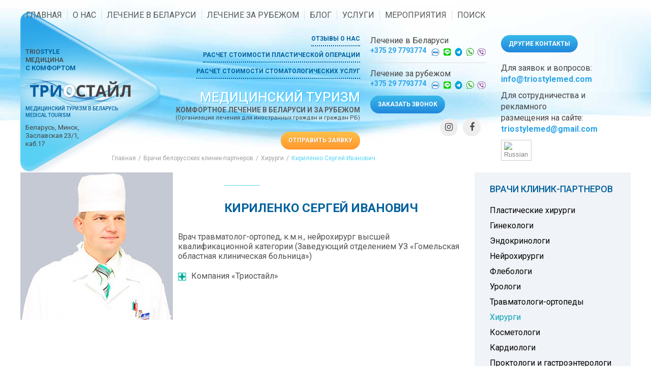

--- FILE ---
content_type: text/html; charset=utf-8
request_url: https://triostylemed.com/vrachi-belorusskikh-klinik-partnerov/khirurgi/kirilenko-sergej-ivanovich
body_size: 13373
content:
<!DOCTYPE HTML>
<html lang="ru-ru" dir="ltr"  data-config='{"twitter":0,"plusone":0,"facebook":0,"style":"trio-inner"}'>

<head>
	<script type="text/javascript">
    (function (d, w, c) {
        (w[c] = w[c] || []).push(function() {
            try {
                w.yaCounter31716476 = new Ya.Metrika({
                    id:31716476,
                    clickmap:true,
                    trackLinks:true,
                    accurateTrackBounce:true,
                    webvisor:true
                });
            } catch(e) { }
        });
        var n = d.getElementsByTagName("script")[0],
            s = d.createElement("script"),
            f = function () { n.parentNode.insertBefore(s, n); };
        s.type = "text/javascript";
        s.async = true;
        s.src = "https://mc.yandex.ru/metrika/watch.js";
        if (w.opera == "[object Opera]") {
            d.addEventListener("DOMContentLoaded", f, false);
        } else { f(); }
    })(document, window, "yandex_metrika_callbacks");
</script>

<script type="text/javascript">
  (function(i,s,o,g,r,a,m){i['GoogleAnalyticsObject']=r;i[r]=i[r]||function(){
  (i[r].q=i[r].q||[]).push(arguments)},i[r].l=1*new Date();a=s.createElement(o),
  m=s.getElementsByTagName(o)[0];a.async=1;a.src=g;m.parentNode.insertBefore(a,m)
  })(window,document,'script','//www.google-analytics.com/analytics.js','ga');
  ga('create', 'UA-75060356-1', 'auto');
  ga('send', 'pageview');
</script>

	<meta charset="utf-8">
<meta http-equiv="X-UA-Compatible" content="IE=edge">
<meta name="viewport" content="width=device-width, initial-scale=1">
<base href="https://triostylemed.com/vrachi-belorusskikh-klinik-partnerov/khirurgi/kirilenko-sergej-ivanovich" />
	<meta http-equiv="content-type" content="text/html; charset=utf-8" />
	<meta name="description" content="Врач травматолог-ортопед в Минске, к.м.н., нейрохирург высшей квалификационной категории (Заведующий отделением УЗ «Гомельская областная клиническая больница»)" />
	<title>Ортопед в Минске Кириленко С.И.</title>
	<link href="/templates/trio-theme/favicon.ico" rel="shortcut icon" type="image/vnd.microsoft.icon" />
	<style type="text/css">

#goog-gt-tt {display:none !important;}
.goog-te-banner-frame {display:none !important;}
.goog-te-menu-value:hover {text-decoration:none !important;}
body {top:0 !important;}
#google_translate_element2 {display:none!important;}

        a.flag {text-decoration:none;}
        a.flag img {vertical-align:middle;padding:0;margin:0;border:0;display:inline;height:16px;opacity:0.8;}
        a.flag:hover img {opacity:1;}
        a.flag span {margin-right:5px;font-size:15px;vertical-align:middle;}
    
        .switcher {font-family:Arial;font-size:10pt;text-align:left;cursor:pointer;overflow:hidden;width:60px;line-height:17px;}
        .switcher a {text-decoration:none;display:block;font-size:10pt;-webkit-box-sizing:content-box;-moz-box-sizing:content-box;box-sizing:content-box;}
        .switcher a img {vertical-align:middle;display:inline;border:0;padding:0;margin:0;opacity:0.8;}
        .switcher a:hover img {opacity:1;}
        .switcher .selected {background:#FFFFFF url(/modules/mod_gtranslate/tmpl/lang/switcher.png) repeat-x;position:relative;z-index:9999;}
        .switcher .selected a {border: 1px solid #CCCCCC;background: url(/modules/mod_gtranslate/tmpl/lang/arrow_down.png) 44px center no-repeat;color: #666666;padding: 3px 5px;width: 48px;background-size: 7px 4px;}
        .switcher .selected a.open {background-image:url(/modules/mod_gtranslate/tmpl/lang/arrow_up.png)}
        .switcher .selected a:hover {background:#F0F0F0 url(/modules/mod_gtranslate/tmpl/lang/arrow_down.png) 44px center no-repeat;background-size: 7px 4px;}
        .switcher .option {position:relative;z-index:9998;border-left:1px solid #CCCCCC;border-right:1px solid #CCCCCC;border-bottom:1px solid #CCCCCC;background-color:#EEEEEE;display:none;width:161px;max-height:198px;-webkit-box-sizing:content-box;-moz-box-sizing:content-box;box-sizing:content-box;overflow-y:auto;overflow-x:hidden;}
        .switcher .option a {color:#000;padding:3px 5px;}
        .switcher .option a:hover {background:#FFC;}
        .switcher .option a.selected {background:#FFC;}
        #selected_lang_name {float: none;}
        .l_name {float: none !important;margin: 0;}
        .switcher .option::-webkit-scrollbar-track{-webkit-box-shadow:inset 0 0 3px rgba(0,0,0,0.3);border-radius:5px;background-color:#F5F5F5;}
        .switcher .option::-webkit-scrollbar {width:5px;}
        .switcher .option::-webkit-scrollbar-thumb {border-radius:5px;-webkit-box-shadow: inset 0 0 3px rgba(0,0,0,.3);background-color:#888;}
    
	</style>
	<script src="/media/template/jquery.min-e873a41f.js?16877e33dbc84f52f7bdb131d5542560" type="text/javascript"></script>
	<script src="/media/template/jquery-noconflict-73b0aa8f.js?16877e33dbc84f52f7bdb131d5542560" type="text/javascript"></script>
	<script src="/media/template/jquery-migrate.min-a5fa270b.js?16877e33dbc84f52f7bdb131d5542560" type="text/javascript"></script>
	<script src="/media/template/recaptcha.min-01898be6.js?16877e33dbc84f52f7bdb131d5542560" type="text/javascript"></script>
	<script src="https://www.google.com/recaptcha/api.js?onload=JoomlaInitReCaptcha2&render=explicit&hl=ru-RU" type="text/javascript"></script>
	<script src="/media/widgetkit/uikit2-786bc732.js" type="text/javascript"></script>
	<script src="/media/widgetkit/wk-scripts-b2754e54.js" type="text/javascript"></script>
	<script type="text/javascript">

        jQuery(document).ready(function() {
            jQuery('.switcher .selected').click(function() {if(!(jQuery('.switcher .option').is(':visible'))) {jQuery('.switcher .option').stop(true,true).delay(50).slideDown(500);jQuery('.switcher .selected a').toggleClass('open')}});
            jQuery('.switcher .option').bind('mousewheel', function(e) {var options = jQuery('.switcher .option');if(options.is(':visible'))options.scrollTop(options.scrollTop() - e.originalEvent.wheelDelta);return false;});
            jQuery('body').not('.switcher').mousedown(function(e) {if(jQuery('.switcher .option').is(':visible') && e.target != jQuery('.switcher .option').get(0)) {jQuery('.switcher .option').stop(true,true).delay(50).slideUp(500);jQuery('.switcher .selected a').toggleClass('open')}});
        });
    GOOGLE_MAPS_API_KEY = "AIzaSyBihzbHcIFv3UMWDfRggucY1x1bg9Zo5JI";
	</script>

<link rel="apple-touch-icon-precomposed" href="/templates/trio-theme/favicon.ico">
<link href="https://fonts.googleapis.com/css?family=Roboto:300,300i,400,400i,500,500i,700,700i&amp;subset=cyrillic" rel="stylesheet">
<link href="https://fonts.googleapis.com/css?family=Roboto+Condensed:300i,400,400i,700&amp;subset=cyrillic" rel="stylesheet">
<link rel="stylesheet" href="/media/template/theme-f2ecac39.css">
<script src="/media/template/theme-e285d1a7.js"></script>
<style type="text/css"> 
	@font-face {
	font-family: 'FontAwesome';
	src: url("/templates/trio-theme/warp/vendor/uikit/fonts/fontawesome-webfont.eot");
	src: url("/templates/trio-theme/warp/vendor/uikit/fonts/fontawesome-webfont.eot?#iefix") format("embedded-opentype"), 
	url("/templates/trio-theme/warp/vendor/uikit/fonts/fontawesome-webfont.woff") format("woff"), 
	url("/templates/trio-theme/warp/vendor/uikit/fonts/fontawesome-webfont.ttf") format("truetype");
	font-weight: normal;
	font-style: normal;
	}
	</style></head>

<body class="tm-sidebar-b-right tm-sidebars-1 tm-isblog">

	<div class="wrapper">
		<header class="header">

			<div class="uk-scroll-menu" data-uk-sticky="{animation: 'uk-animation-slide-top',clsactive: 'uk-active-styck', media: 1219}">

				<div class="uk-container uk-container-center uk-position-relative uk-flex header__container-top">					

											<div class="tm-navbar">
							<nav class="uk-navbar uk-hidden-960">
								<ul class="uk-navbar-nav">
<li><a href="/">Главная</a></li><li class="uk-parent" data-uk-dropdown="{'preventflip':'y'}" aria-haspopup="true" aria-expanded="false"><a href="/o-kompanii">О нас</a><div class="uk-dropdown uk-dropdown-navbar uk-dropdown-width-1"><div class="uk-grid uk-dropdown-grid"><div class="uk-width-1-1"><ul class="uk-nav uk-nav-navbar"><li><a href="/o-kompanii">О компании</a></li><li><a href="/o-kompanii/about-us">About Us</a></li><li><a href="/o-kompanii/otzyvy">Отзывы о компании</a></li><li><a href="/o-kompanii/kontakty">Контакты</a></li></ul></div></div></div></li><li><a href="/lechenie-v-belarusi">Лечение в Беларуси</a></li><li><a href="/lechenie-za-rubezhom">Лечение за рубежом</a></li><li><a href="/blog">Блог  </a></li><li class="uk-parent" data-uk-dropdown="{'preventflip':'y'}" aria-haspopup="true" aria-expanded="false"><a href="#">Услуги</a><div class="uk-dropdown uk-dropdown-navbar uk-dropdown-width-1"><div class="uk-grid uk-dropdown-grid"><div class="uk-width-1-1"><ul class="uk-nav uk-nav-navbar"><li><a href="/uslugi/prozhivanie">Проживание</a></li><li><a href="#">Организация трансфера</a></li><li><a href="#">Организация досуга</a></li></ul></div></div></div></li><li class="uk-parent" data-uk-dropdown="{'preventflip':'y'}" aria-haspopup="true" aria-expanded="false"><a href="/meropriatia">Мероприятия</a><div class="uk-dropdown uk-dropdown-navbar uk-dropdown-width-1"><div class="uk-grid uk-dropdown-grid"><div class="uk-width-1-1"><ul class="uk-nav uk-nav-navbar"><li><a href="/meropriatia/zapis-na-meropriyatie-registration-for-the-event">Запись на мероприятие / Registration for the event </a></li><li><a href="/meropriatia/otchety">Отчеты о мероприятиях</a></li></ul></div></div></div></li><li><a href="/rezultaty-poiska" class="search">Поиск</a></li></ul>							</nav>
							<a href="#offcanvas" class="uk-navbar-toggle uk-visible-960" data-uk-offcanvas></a>
						</div>
					
					
				</div>			
			</div>
			<div class="uk-container uk-container-center">
				<div class="header__middle uk-flex">
					<div class="header__middle-left uk-flex uk-position-relative">

					
																
									<div class="logo">
										<a href="/">
										
	<!--div class="soc"><a href="#" class="uk-margin-small-right"><i class="uk-icon-instagram"></i></a> <a href="#" class="uk-margin-small-right"><i class="uk-icon-facebook"></i></a> <a href="#"><i class="uk-icon-vk"></i></a></div-->
<div class="uk-margin-top-30 uk-font-13 uk-text-uppercase uk-text-medium">trio<span class="uk-text-bold uk-text-warning">style</span>
<div>медицина<br /> <span class="uk-text-bold uk-text-warning">с комфортом</span></div>
</div>
<div class="logo-after font-12 uk-text-warning uk-text-medium uk-text-uppercase">МЕДИЦИНСКИЙ ТУРИЗМ В БЕЛАРУСЬ<br /> MEDICAL TOURISM</div>
<div class="uk-margin-top uk-font-13">Беларусь, Минск, <br /> Заславская 23/1, <br /> каб.17</div>									</a>
									</div>
								
								
						<div class="header__middle-left-3 uk-text-right">
															<div class="header__descr">					
									<div class="">
	<div class="uk-text-right">
<div class="uk-margin-small-bottom"><a href="/o-kompanii/otzyvy" class="uk-display-inline-block bb-d bb-d-blue font-12 uk-text-bold uk-text-uppercase blue-l">ОТЗЫВЫ О НАС</a></div>
<div class="uk-margin-small-bottom"><a href="#plastika" data-uk-modal="" class="uk-display-inline-block bb-d bb-d-blue font-12 uk-text-bold uk-text-uppercase blue-l">Расчет стоимости пластической операции </a></div>
<div><a href="#stomatolog" data-uk-modal="" class="uk-display-inline-block bb-d bb-d-blue font-12 uk-text-bold uk-text-uppercase blue-l">Расчет стоимости стоматологических услуг</a></div>
</div>
<div class="header__descr-1 uk-text-uppercase uk-text-medium uk-margin-top uk-text-muted">МЕДИЦИНСКИЙ ТУРИЗМ</div>
<div class="header__descr-2 uk-text-bold uk-text-uppercase">КОМФОРТНОЕ ЛЕЧЕНИЕ В БЕЛАРУСИ и ЗА РУБЕЖОМ</div>
<div class="font-11">(Организация лечения для иностранных граждан и граждан РБ)</div>
<div class="call call-orange uk-text-bold uk-text-uppercase font-12 uk-display-inline-block uk-margin-top"><a href="#zayavka-online" data-uk-modal="">отправить заявку</a></div></div>								</div>
													</div>

						<div class="header__middle-left-2">
															<div class="header__info">
									<div class="uk-panel">
	<div class="uk-text-small">
<p class="uk-animation-fade phone-first uk-margin-small-bottom uk-h5"><span>Лечение в Беларуси</span><br /> <span class="uk-flex uk-flex middle"> <span class="uk-text-primary uk-text-bold uk-text-small uk-margin-small-right"><a class="uk-text-primary" href="tel:+375297793774" rel="noopener noreferrer" target="_blank" value="+375297793774">+375 29 7793774</a></span> <span><img src="/images/icons/phone.png" alt="" /></span> </span></p>
<p class="uk-animation-fade uk-margin-small uk-h5"><span>Лечение за рубежом</span><br /> <span class="uk-flex uk-flex middle"> <span class="uk-text-primary uk-text-bold uk-text-small uk-margin-small-right"><a class="uk-text-primary" href="tel:+375297793774" rel="noopener noreferrer" target="_blank" value="+375297793774">+375 29 7793774</a></span> <span><img src="/images/icons/phone.png" alt="" /></span> </span></p>
</div>
<div class="call call-blue uk-text-bold uk-text-uppercase uk-font-13 uk-display-inline-block"><a href="#zvonok" data-uk-modal="">ЗАКАЗАТЬ ЗВОНОК</a></div></div>								</div>
							
								
							<div class="uk-text-right">					
							<div class="">
	<p class="uk-margin-small-top"><a href="https://www.instagram.com/triostyleminsk/" class="uk-icon-button uk-icon-hover uk-margin-small-right uk-icon-small uk-icon-instagram" target="_blank" rel="nofollow noopener noreferrer"></a><a href="https://www.facebook.com/triostyleminsk/" class="uk-icon-button uk-icon-hover uk-icon-small uk-icon-facebook uk-margin-small-right" target="_blank" rel="nofollow noopener noreferrer"></a></p></div></div>
												</div>

					</div>
					<div class="header__middle-right">
													<div class="header__contact">		
								<div class="">
	<div class="uk-text-small">
<p class="uk-animation-fade phone-first uk-margin-small-bottom uk-hidden-inner uk-h3"><span>Лечение в Беларуси</span><br /> <span class="uk-flex uk-flex middle"> <span class="uk-text-primary uk-text-bold uk-h5 uk-margin-small-right"><a class="uk-text-primary" href="tel:+375297793774" rel="noopener noreferrer" target="_blank" value="+375297793774">+375 29 7793774</a></span> <span><img src="/images/icons/phone.png" alt="" /></span> </span></p>
<p class="uk-animation-fade uk-margin-small uk-hidden-inner uk-h3"><span>Лечение за рубежом</span><br /> <span class="uk-flex uk-flex middle"> <span class="uk-text-primary uk-text-bold uk-h5 uk-margin-small-right"><a class="uk-text-primary" href="tel:+375297793774" rel="noopener noreferrer" target="_blank" value="+375297793774">+375 29 7793774</a></span> <span><img src="/images/icons/phone.png" alt="" /></span> </span></p>
<div class="call call-blue uk-text-bold uk-text-uppercase uk-font-13 uk-display-inline-block"><a href="#foter-kontakty">Другие контакты</a></div>
</div>
<div class="uk-margin-top uk-h5">Для заявок и вопросов:<br /> <a href="mailto:info@triostylemed.com" class="uk-text-primary uk-text-bold uk-display-inline-block">info@triostylemed.com</a>
<div class="uk-margin-small uk-h5">Для сотрудничества и рекламного<br /> размещения на сайте:<br /> <a href="mailto:triostylemed@gmail.com" class="uk-text-primary uk-text-bold uk-display-inline-block">triostylemed@gmail.com</a></div>
</div></div>
<div class="">

<script type="text/javascript">
/* <![CDATA[ */
function GTranslateGetCurrentLang() {var keyValue = document.cookie.match('(^|;) ?googtrans=([^;]*)(;|$)');return keyValue ? keyValue[2].split('/')[2] : null;}
function GTranslateFireEvent(element,event){try{if(document.createEventObject){var evt=document.createEventObject();element.fireEvent('on'+event,evt)}else{var evt=document.createEvent('HTMLEvents');evt.initEvent(event,true,true);element.dispatchEvent(evt)}}catch(e){}}
function doGTranslate(lang_pair){if(lang_pair.value)lang_pair=lang_pair.value;if(lang_pair=='')return;var lang=lang_pair.split('|')[1];if(GTranslateGetCurrentLang() == null && lang == lang_pair.split('|')[0])return;var teCombo;var sel=document.getElementsByTagName('select');for(var i=0;i<sel.length;i++)if(sel[i].className=='goog-te-combo')teCombo=sel[i];if(document.getElementById('google_translate_element2')==null||document.getElementById('google_translate_element2').innerHTML.length==0||teCombo.length==0||teCombo.innerHTML.length==0){setTimeout(function(){doGTranslate(lang_pair)},500)}else{teCombo.value=lang;GTranslateFireEvent(teCombo,'change');GTranslateFireEvent(teCombo,'change')}}
if(GTranslateGetCurrentLang() != null)jQuery(document).ready(function() {jQuery('div.switcher div.selected a').html(jQuery('div.switcher div.option').find('img[alt="'+GTranslateGetCurrentLang()+'"]').parent().html());});
/* ]]> */
</script>
<div id="google_translate_element2"></div>
<script type="text/javascript">function googleTranslateElementInit2() {new google.translate.TranslateElement({pageLanguage: 'ru', autoDisplay: false}, 'google_translate_element2');}</script>
<script type="text/javascript" src="//translate.google.com/translate_a/element.js?cb=googleTranslateElementInit2"></script>

<div class="switcher notranslate"><div class="selected"><a href="#" onclick="return false;"><img src="/modules/mod_gtranslate/tmpl/lang/24/ru.png" height="32" width="32" alt="Russian" /> </a></div><div class="option"><a href="#" onclick="doGTranslate('ru|ru');jQuery('div.switcher div.selected a').html(jQuery(this).html());return false;" title="Russian" class="nturl  selected"><img src="/modules/mod_gtranslate/tmpl/lang/24/ru.png" height="32" width="32" alt="ru" /></a><a href="#" onclick="doGTranslate('ru|en');jQuery('div.switcher div.selected a').html(jQuery(this).html());return false;" title="English" class="nturl "><img src="/modules/mod_gtranslate/tmpl/lang/24/en.png" height="32" width="32" alt="en" /></a><a href="#" onclick="doGTranslate('ru|fr');jQuery('div.switcher div.selected a').html(jQuery(this).html());return false;" title="French" class="nturl "><img src="/modules/mod_gtranslate/tmpl/lang/24/fr.png" height="32" width="32" alt="fr" /></a><a href="#" onclick="doGTranslate('ru|de');jQuery('div.switcher div.selected a').html(jQuery(this).html());return false;" title="German" class="nturl "><img src="/modules/mod_gtranslate/tmpl/lang/24/de.png" height="32" width="32" alt="de" /></a><a href="#" onclick="doGTranslate('ru|uk');jQuery('div.switcher div.selected a').html(jQuery(this).html());return false;" title="Ukrainian" class="nturl "><img src="/modules/mod_gtranslate/tmpl/lang/24/uk.png" height="32" width="32" alt="uk" /></a></div></div></div>		
							</div>
												
					</div>
				</div>
			</div>

			<div class="tm-fullscreen-header uk-hidden">
				<div class="uk-container uk-container-center uk-position-relative">

					<div class="header__bottom">

						<div class="uk-grid uk-grid-small" data-uk-grid-margin>
							<div class="uk-width-medium-1-2 width-1-960">
							<div class="uk-panel">	

								</div>
							</div>
							<div class="uk-width-medium-1-2 width-1-960">

<div class="header__middle-left-3 uk-text-right uk-visible-960">
															<div class="header__descr">					
									<div class="">
	<div class="uk-text-right">
<div class="uk-margin-small-bottom"><a href="/o-kompanii/otzyvy" class="uk-display-inline-block bb-d bb-d-blue font-12 uk-text-bold uk-text-uppercase blue-l">ОТЗЫВЫ О НАС</a></div>
<div class="uk-margin-small-bottom"><a href="#plastika" data-uk-modal="" class="uk-display-inline-block bb-d bb-d-blue font-12 uk-text-bold uk-text-uppercase blue-l">Расчет стоимости пластической операции </a></div>
<div><a href="#stomatolog" data-uk-modal="" class="uk-display-inline-block bb-d bb-d-blue font-12 uk-text-bold uk-text-uppercase blue-l">Расчет стоимости стоматологических услуг</a></div>
</div>
<div class="header__descr-1 uk-text-uppercase uk-text-medium uk-margin-top uk-text-muted">МЕДИЦИНСКИЙ ТУРИЗМ</div>
<div class="header__descr-2 uk-text-bold uk-text-uppercase">КОМФОРТНОЕ ЛЕЧЕНИЕ В БЕЛАРУСИ и ЗА РУБЕЖОМ</div>
<div class="font-11">(Организация лечения для иностранных граждан и граждан РБ)</div>
<div class="call call-orange uk-text-bold uk-text-uppercase font-12 uk-display-inline-block uk-margin-top"><a href="#zayavka-online" data-uk-modal="">отправить заявку</a></div></div>								</div>
													</div>

																	<div class="header__font-size">						
										<div class="  uk-align-right uk-margin-top">
	<div class="call call-blue uk-text-bold uk-text-uppercase uk-font-13 uk-display-inline-block"><a href="#zvonok" data-uk-modal="">ЗАКАЗАТЬ ЗВОНОК</a></div></div>									</div>
																<div>
								</div>
							</div>
						</div>
					</div>
				</div>
			</div>

		</header>

		
		
		
		
		
		
		
			</div>
	
		<div class="tm-fullscreen-image uk-margin-large-bottom uk-main-content">
		<div class="uk-container uk-container-center">
							<ul class="uk-breadcrumb"><li><a href="/">Главная</a></li><li><a href="/vrachi-belorusskikh-klinik-partnerov">Врачи белорусских клиник-партнеров</a></li><li><a href="/vrachi-belorusskikh-klinik-partnerov/khirurgi">Хирурги</a></li><li class="uk-active"><span>Кириленко Сергей Иванович</span></li></ul>
						<div class="tm-middle uk-grid" data-uk-grid-match data-uk-grid-margin>

								<div class="tm-main uk-width-medium-3-4">


					
											<main class="tm-content">					

							<div id="system-message-container">
</div>
<article class="uk-article uk-text-break"  itemscope itemtype="http://schema.org/NewsArticle" data-permalink="http://triostylemed.com/vrachi-belorusskikh-klinik-partnerov/khirurgi/kirilenko-sergej-ivanovich">
<meta itemscope itemprop="mainEntityOfPage"  itemType="https://schema.org/WebPage" itemid=""/>
	
	
	<meta itemprop="author" content="Компания «Триостайл»">
	<div class="img-left" itemprop="image" itemscope itemtype="https://schema.org/ImageObject">
						<img itemprop="contentUrl" class="uk-align-left" src="/images/doctors/hirurg/kirilenko.jpg" alt="">
				<meta itemprop="url" content="https://triostylemed.com/images/doctors/hirurg/kirilenko.jpg"/>
	<meta itemprop="width" content="300">
	<meta itemprop="height" content="300">
	</div>
	
			<div class="title-top">
		</div>
	
		<h1 class="uk-text-uppercase article-title uk-text-warning uk-h1 uk-text-bold uk-text-center" itemprop="headline">
			<span>Кириленко Сергей Иванович</span>
		</h1>
	
	
	
	
	
		<div class="article-top">
		</div>
		<div class="text-descriphon" itemprop="description">
		
<p>Врач травматолог-ортопед, к.м.н., нейрохирург высшей квалификационной категории (Заведующий отделением УЗ «Гомельская областная клиническая больница»)</p> 		</div>
		
		
	
	<div class="publisher" itemprop="publisher" itemscope itemtype="https://schema.org/Organization">
     <div class="uk-align-medium-left" itemprop="logo" itemscope itemtype="https://schema.org/ImageObject">
      <meta itemprop="url" content="https://triostylemed.com/images/icons/icons-logo.jpg">
	  <img src="https://triostylemed.com/images/icons/icons-logo.jpg" itemprop="contentUrl"/>
      <meta itemprop="width" content="20">
      <meta itemprop="height" content="20">
	</div>
	 <p itemprop="name"> Компания «Триостайл»</p>
	</div>

	
	
	
	
		
		
	<div class="article-bottom">
		</div>
	<meta itemprop="datePublished" content="2026-01-24 07:39:49"/>
	<meta itemprop="dateModified" content="2026-01-24 07:39:49"/>
</article>
						</main>
					
					
				</div>
			
																			<aside class="tm-sidebar-b uk-width-medium-1-4"><div class="uk-panel"><h3 class="uk-position-relative uk-text-bold uk-h1 uk-title-module uk-text-uppercase"><span>Врачи клиник-партнеров</span></h3><ul class="uk-nav uk-nav-parent-icon uk-nav-side" data-uk-nav="{}">
<li><a href="/vrachi-belorusskikh-klinik-partnerov/plasticheskie-khirurgi">Пластические хирурги</a></li><li><a href="/vrachi-belorusskikh-klinik-partnerov/ginekologi">Гинекологи</a></li><li><a href="/vrachi-belorusskikh-klinik-partnerov/endokrinologi">Эндокринологи</a></li><li><a href="/vrachi-belorusskikh-klinik-partnerov/nejrokhirurgi">Нейрохирурги</a></li><li><a href="/vrachi-belorusskikh-klinik-partnerov/flebologi">Флебологи</a></li><li><a href="/vrachi-belorusskikh-klinik-partnerov/urologi">Урологи</a></li><li><a href="/vrachi-belorusskikh-klinik-partnerov/travmatologi-ortopedy">Травматологи-ортопеды</a></li><li class="uk-active"><a href="/vrachi-belorusskikh-klinik-partnerov/khirurgi">Хирурги</a></li><li><a href="/vrachi-belorusskikh-klinik-partnerov/kosmetologi">Косметологи</a></li><li><a href="/vrachi-belorusskikh-klinik-partnerov/kardiologi">Кардиологи</a></li><li><a href="/vrachi-belorusskikh-klinik-partnerov/proktologi-i-gastroenterologi">Проктологи и гастроэнтерологи</a></li></ul></div></aside>
							
		</div>
	</div>
</div>




	<div id="uk-bottom-b" class="tm-fullscreen-image uk-position-relative">
		<div class="uk-container uk-container-center ">
				<section class="tm-bottom-b uk-grid" data-uk-grid-match="{target:'> div > .uk-panel'}" data-uk-grid-margin><div class="uk-width-1-1">
	<div class="uk-panel">
	<div class="uk-panel">
<div class="uk-panel tm-panel-dotted-green uk-padding-remove main-fon uk-text-contrast uk-text-bold uk-flex">
<div><img src="/images/icons/1430390800-854136.png" style="margin: 10px 30px 0px; float: left;" /></div>
<div class="padding-30">
<p class="uk-margin-top-remove uk-text-contrast">У нас бесплатно:</p>
<ul>
<li>рассмотрение заявок,</li>
<li>консультация по подбору клиники, врача и вариантов лечения.</li>
</ul>
<p class="uk-margin-small-top uk-text-contrast">Вы ничего не переплачиваете - оплата за медицинские услуги<br /> осуществляется непосредственно в клиниках и медицинских центрах</p>
<div class="uk-grid uk-text-center" data-uk-grid-margin="">
<div class="uk-width-1-2">
<div class="call call-orange uk-text-bold uk-text-uppercase font-12 uk-display-inline-block uk-margin-top"><a href="#zayavka-online" data-uk-modal="">отправить заявку</a></div>
</div>
<div class="uk-width-1-2">
<div class="call call-blue uk-text-bold uk-text-uppercase uk-font-13 uk-display-inline-block uk-margin-top"><a href="/o-kompanii/otzyvy" target="_blank" rel="noopener noreferrer">Читать отзывы</a></div>
</div>
</div>
</div>
</div>
</div></div></div>
</section>
		</div>
	</div>






<div class="tm-footer">

			<div class="tm-navbar-footer uk-visible-large">
			<div class="uk-container uk-container-center">
				<nav class="uk-navbar">
					<ul class="uk-navbar-nav">
<li><a href="/">Главная</a></li><li class="uk-parent" data-uk-dropdown="{'preventflip':'y'}" aria-haspopup="true" aria-expanded="false"><a href="/o-kompanii">О нас</a><div class="uk-dropdown uk-dropdown-navbar uk-dropdown-width-1"><div class="uk-grid uk-dropdown-grid"><div class="uk-width-1-1"><ul class="uk-nav uk-nav-navbar"><li><a href="/o-kompanii">О компании</a></li><li><a href="/o-kompanii/about-us">About Us</a></li><li><a href="/o-kompanii/otzyvy">Отзывы о компании</a></li><li><a href="/o-kompanii/kontakty">Контакты</a></li></ul></div></div></div></li><li><a href="/lechenie-v-belarusi">Лечение в Беларуси</a></li><li><a href="/lechenie-za-rubezhom">Лечение за рубежом</a></li><li><a href="/blog">Блог  </a></li><li class="uk-parent" data-uk-dropdown="{'preventflip':'y'}" aria-haspopup="true" aria-expanded="false"><a href="#">Услуги</a><div class="uk-dropdown uk-dropdown-navbar uk-dropdown-width-1"><div class="uk-grid uk-dropdown-grid"><div class="uk-width-1-1"><ul class="uk-nav uk-nav-navbar"><li><a href="/uslugi/prozhivanie">Проживание</a></li><li><a href="#">Организация трансфера</a></li><li><a href="#">Организация досуга</a></li></ul></div></div></div></li><li class="uk-parent" data-uk-dropdown="{'preventflip':'y'}" aria-haspopup="true" aria-expanded="false"><a href="/meropriatia">Мероприятия</a><div class="uk-dropdown uk-dropdown-navbar uk-dropdown-width-1"><div class="uk-grid uk-dropdown-grid"><div class="uk-width-1-1"><ul class="uk-nav uk-nav-navbar"><li><a href="/meropriatia/zapis-na-meropriyatie-registration-for-the-event">Запись на мероприятие / Registration for the event </a></li><li><a href="/meropriatia/otchety">Отчеты о мероприятиях</a></li></ul></div></div></div></li><li><a href="/rezultaty-poiska" class="search">Поиск</a></li></ul>				</nav>
			</div>
		</div>
	
	<div class="footer-bottom">
		<div class="uk-container uk-container-center  uk-position-relative">		
			<div class="">
	<div class="uk-flex uk-flex-wrap uk-flex-space-between">
<div class="logo logo-footer">
	<!--div class="soc"><a href="#" class="uk-margin-small-right"><i class="uk-icon-instagram"></i></a> <a href="#" class="uk-margin-small-right"><i class="uk-icon-facebook"></i></a> <a href="#"><i class="uk-icon-vk"></i></a></div-->
<div class="uk-margin-top-30 uk-font-13 uk-text-uppercase uk-text-medium">trio<span class="uk-text-bold uk-text-warning">style</span>
<div>медицина<br /> <span class="uk-text-bold uk-text-warning">с комфортом</span></div>
</div>
<div class="logo-after font-12 uk-text-warning uk-text-medium uk-text-uppercase">МЕДИЦИНСКИЙ ТУРИЗМ В БЕЛАРУСЬ<br /> MEDICAL TOURISM</div>
<div class="uk-margin-top uk-font-13">Беларусь, Минск, <br /> Заславская 23/1, <br /> каб.17</div></div>
<div class="uk-margin-left">
<div class="font-12 uk-text-right">Для заявок и вопросов:<br /> <span id="cloak03eef9a47907b55a07eaeb9df100ac87">Адрес электронной почты защищен от спам-ботов. Для просмотра адреса в вашем браузере должен быть включен Javascript.</span><script type='text/javascript'>
				document.getElementById('cloak03eef9a47907b55a07eaeb9df100ac87').innerHTML = '';
				var prefix = '&#109;a' + 'i&#108;' + '&#116;o';
				var path = 'hr' + 'ef' + '=';
				var addy03eef9a47907b55a07eaeb9df100ac87 = '&#105;nf&#111;' + '&#64;';
				addy03eef9a47907b55a07eaeb9df100ac87 = addy03eef9a47907b55a07eaeb9df100ac87 + 'tr&#105;&#111;styl&#101;m&#101;d' + '&#46;' + 'c&#111;m';
				var addy_text03eef9a47907b55a07eaeb9df100ac87 = '&#105;nf&#111;' + '&#64;' + 'tr&#105;&#111;styl&#101;m&#101;d' + '&#46;' + 'c&#111;m';document.getElementById('cloak03eef9a47907b55a07eaeb9df100ac87').innerHTML += '<a ' + path + '\'' + prefix + ':' + addy03eef9a47907b55a07eaeb9df100ac87 + '\' class="uk-text-primary uk-text-bold uk-display-inline-block">'+addy_text03eef9a47907b55a07eaeb9df100ac87+'<\/a>';
		</script>
<div class="uk-margin-small">Для сотрудничества и рекламного<br /> размещения на сайте:<br /> <span id="cloak1aa02f97201f8dcd4ce78a2a24948d18">Адрес электронной почты защищен от спам-ботов. Для просмотра адреса в вашем браузере должен быть включен Javascript.</span><script type='text/javascript'>
				document.getElementById('cloak1aa02f97201f8dcd4ce78a2a24948d18').innerHTML = '';
				var prefix = '&#109;a' + 'i&#108;' + '&#116;o';
				var path = 'hr' + 'ef' + '=';
				var addy1aa02f97201f8dcd4ce78a2a24948d18 = 'tr&#105;&#111;styl&#101;m&#101;d' + '&#64;';
				addy1aa02f97201f8dcd4ce78a2a24948d18 = addy1aa02f97201f8dcd4ce78a2a24948d18 + 'gm&#97;&#105;l' + '&#46;' + 'c&#111;m';
				var addy_text1aa02f97201f8dcd4ce78a2a24948d18 = 'tr&#105;&#111;styl&#101;m&#101;d' + '&#64;' + 'gm&#97;&#105;l' + '&#46;' + 'c&#111;m';document.getElementById('cloak1aa02f97201f8dcd4ce78a2a24948d18').innerHTML += '<a ' + path + '\'' + prefix + ':' + addy1aa02f97201f8dcd4ce78a2a24948d18 + '\' class="uk-text-primary uk-text-bold uk-display-inline-block">'+addy_text1aa02f97201f8dcd4ce78a2a24948d18+'<\/a>';
		</script></div>
</div>
<div class="uk-text-small uk-margin-top">
<p class="uk-animation-fade phone-first uk-margin-small-bottom uk-margin-top-remove"><span>Лечение в Беларуси</span><br /> <span class="uk-flex uk-flex middle"> <span class="uk-text-primary uk-text-bold uk-h5 uk-margin-small-right"><a class="uk-text-primary" href="tel:+375297793774" rel="noopener noreferrer" target="_blank" value="+375297793774">+375 29 7793774</a></span> <span><img src="/images/icons/phone.jpg" alt="" /></span> </span></p>
<p class="uk-animation-fade uk-margin-small"><span>Лечение за рубежом</span><br /> <span class="uk-flex uk-flex middle"> <span class="uk-text-primary uk-text-bold uk-h5 uk-margin-small-right"><a class="uk-text-primary" href="tel:+375297793774" rel="noopener noreferrer" target="_blank" value="+375297793774">+375 29 7793774</a></span> <span><img src="/images/icons/phone.jpg" alt="" /></span> </span></p>
</div>
</div>

<!--div class="footer-contact uk-text-small uk-margin-left"><a name="foter-kontakty"></a>
<div class="uk-flex uk-margin-small-bottom">
<div class="uk-margin-small-right"><img src="/images/icons/ru.jpg" alt="" /></div>
<div>Контактный номер в РФ: <span class="uk-text-primary uk-text-bold"><a class="uk-text-primary" href="tel:+79957805730" rel="noopener noreferrer" target="_blank" value="+79957805730">+79957805730</a></span></div>
</div>
<div class="uk-flex uk-margin-small-bottom">
<div class="uk-margin-small-right"><img src="/images/icons/de.jpg" alt="" /></div>
<div>Контактный номер в Германии: <span class="uk-text-primary uk-text-bold"><a class="uk-text-primary" href="tel:+4917661052698" rel="noopener noreferrer" target="_blank" value="+4917661052698">+4917661052698</a></span> <span class="font-12">Александр</span></div>
</div>
<div class="uk-flex uk-margin-small-bottom">
<div class="uk-margin-small-right"><img src="/images/icons/kz.jpg" alt="" /></div>
<div>Контактный номер в Казахстане: <span class="uk-text-primary uk-text-bold"><a class="uk-text-primary" href="tel:+77013470191" rel="noopener noreferrer" target="_blank" value="+77013470191">+77013470191</a></span> <span class="font-12">Рамиля</span></div>
</div>
<div class="uk-flex uk-margin-small-bottom">
<div class="uk-margin-small-right"><img src="/images/icons/ua.jpg" alt="" /></div>
<div>Контактный номер в Украине: <span class="uk-text-primary uk-text-bold"><a class="uk-text-primary" href="tel:+380949471068" rel="noopener noreferrer" target="_blank" value="+380949471068">+380949471068</a></span> <span class="font-12">Елена</span></div>
</div>
<div class="uk-flex uk-margin-small-bottom">
<div class="uk-margin-small-right"><img src="/images/icons/cn.jpg" alt="" /></div>
<div>Контактный номер в Китае: <span class="uk-text-primary uk-text-bold"><a class="uk-text-primary" href="tel:+8618618145591" rel="noopener noreferrer" target="_blank" value="+8618618145591">+8618618145591</a></span> <span class="font-12">Наталья</span></div>
</div>
<div class="uk-flex uk-margin-small-bottom">
<div class="uk-margin-small-right"><img src="/images/icons/tm.jpg" alt="" /></div>
<div>Контактный номер по Туркменистану <span class="uk-text-primary uk-text-bold"><a class="uk-text-primary" href="tel:+99365803036" rel="noopener noreferrer" target="_blank" value="+99365803036">+99365803036</a></span> <span class="font-12">Тимур</span></div>
</div>
<div class="uk-flex uk-margin-small-bottom">
<div class="uk-margin-small-right"><img src="/images/icons/azerbaijan.jpg" alt="" /></div>
<div>Контактный номер по Азербайджану <span class="uk-text-primary uk-text-bold"><a class="uk-text-primary" href="tel:+994517487888" rel="noopener noreferrer" target="_blank" value="+994517487888">+994517487888</a></span> <span class="font-12">Айдын</span></div>
</div>
<div class="uk-flex uk-margin-small-bottom">
<div class="uk-margin-small-right"><img src="/images/icons/lithuania.jpg" alt="" /></div>
<div>Контактный номер по Литве <span class="uk-text-primary uk-text-bold"><a class="uk-text-primary" href="tel:+37060728932" rel="noopener noreferrer" target="_blank" value="+37060728932">+37060728932</a></span> <span class="font-12">Наталья</span></div>
</div-->


<!--div class="uk-flex">
<div class="uk-margin-small-right"><img src="/images/icons/ru.jpg" alt="" /></div>
<div>Контактный номер по России <span class="uk-text-primary uk-text-bold"><a class="uk-text-primary" href="tel:+74952336494" rel="noopener noreferrer" target="_blank" value="+74952336494">+7&nbsp;495&nbsp;2336494</a>, <a class="uk-text-primary" href="tel:+74957928915" rel="noopener noreferrer" target="_blank" value="+74957928915">+7&nbsp;495&nbsp;7928915</a></span></div>
</div--></div>
</div></div>
<div class=""><script type="text/javascript" src="https://triostylemed.com/media/mod_simpleform2/js/jquery.form.min.js"></script>
<script type="text/javascript" src="https://triostylemed.com/media/mod_simpleform2/js/simpleform2.js"></script>
<link href="https://triostylemed.com/media/mod_simpleform2/css/styles.css" rel="stylesheet" />
<script type="text/javascript">var SF2Lang=window.SF2Lang||{};SF2Lang["send"] = "Отправить";SF2Lang["close"] = "Закрыть";</script>
<script type="text/javascript">var SF2Config=window.SF2Config||{};SF2Config["simpleForm2_599"]={"ajaxURI": "https://triostylemed.com/vrachi-belorusskikh-klinik-partnerov/khirurgi/kirilenko-sergej-ivanovich","onBeforeSend": function(form){return true;},"onAfterReceive": function(form,responce){return true;},};</script><form method="post" id="simpleForm2_599" name="simpleForm2_599" enctype="multipart/form-data" class="simpleForm2  sf2Style-default sf2Layout-blocks sf2LayoutMode-full-width" ><input type="hidden" name="moduleID" value="599" /><input type="hidden" name="action" value="sf2-send" /><input type="hidden" name="url" value="https://triostylemed.com/vrachi-belorusskikh-klinik-partnerov/khirurgi/kirilenko-sergej-ivanovich" /><div class="sf2-body"><div id="zvonok" class="uk-modal">
    <div class="uk-modal-dialog">
        <a class="uk-modal-close uk-close"></a><p class="uk-text-center"><span class="uk-h3 uk-text-uppercase">Закажите звонок</span><br>мы вам перезвоним!</p>
<div class="uk-form-row"><div class="uk-form-controls"><div class="sf2-form-item" id="simpleForm2_599_9084d535d4fad153c1fb65ee771933a7" ><div class="sf2-form-element-wrap"><input  index="1" type="text" class="uk-width-1-1 sf2-element" required="required" placeholder="ИМЯ" name="9084d535d4fad153c1fb65ee771933a7" id="simpleForm2_599_9084d535d4fad153c1fb65ee771933a7_elem" /></div></div></div></div>
<div class="uk-form-row"><div class="uk-form-controls"><div class="sf2-form-item" id="simpleForm2_599_294e1447d8cbb605d18953d8431b89b6" ><div class="sf2-form-element-wrap"><input  index="2" type="text" class="uk-width-1-1 sf2-element" required="required" placeholder="ТЕЛЕФОН" name="294e1447d8cbb605d18953d8431b89b6" id="simpleForm2_599_294e1447d8cbb605d18953d8431b89b6_elem" /></div></div></div></div>
<div class="uk-form-row"><div class="uk-form-controls"><div class="sf2-form-item" id="simpleForm2_599_f217d3aaa7664c07177f54178fa3807b" ><div class="sf2-form-element-wrap"><input  index="3" type="text" class="uk-width-1-1 sf2-element" required="required" placeholder="МЕДИЦИНСКАЯ УСЛУГА" name="f217d3aaa7664c07177f54178fa3807b" id="simpleForm2_599_f217d3aaa7664c07177f54178fa3807b_elem" /></div></div></div></div>
<div class="uk-form-row uk-form-row-captcha uk-form-row-captcha-modal">
 <div class="sf2-form-item sf2-form-item-captcha" id="simpleForm2_599_kapcha" ><div class="sf2-form-label-wrap"><label for="simpleForm2_599_kapcha_elem">Капча <span class="sf2-required">*</span></label></div><div class="sf2-form-element-wrap"><div class="sf2-element-captcha"><div id="simpleForm2_599_kapcha_elem" class='class="" g-recaptcha' data-sitekey="6Lct-4gUAAAAAN5sHwy20vu96J08BGVM4D27YkQa" data-theme="light" data-size="normal" data-tabindex="0" data-callback="" data-expired-callback="" data-error-callback=""></div></div></div></div></div>


<div class="sf2-form-group">
<p>Нажимая на кнопку «Отправить», я даю свое согласие на обработку моих персональных данных в соответствии с <a href="/doc/polit-obr.pdf" target="_blank">Политикой обработки персональных данных</a> и подтверждаю, что ознакомлен со своими <a href="/doc/prava-obr.pdf" target="_blank">Правами, связанными с обработкой персональных данных</a>
</p>
		<div class="sf2-form-item" id="simpleForm2_599_6007892a4a30cd60db584e908b7c8254" ><div class="sf2-form-element-wrap"><div class="sf2-checkboxes">
			<label class="sf2-checkbox-label"><input type="checkbox" name="6007892a4a30cd60db584e908b7c8254" value="ok" /><i></i>Даю согласие на обработку персональных данных</label>
		</div></div></div>
</div>

<div class="uk-form-row"><div class="uk-form-controls"><div class="sf2-form-item" id="simpleForm2_599_42a6b5577466a4a50ab1c97153661045" ><div class="sf2-form-element-wrap"><span class="sf2-submit-container"><button  index="6" type="submit" class="uk-button uk-button-large uk-width-1-1 sf2-element" name="42a6b5577466a4a50ab1c97153661045" id="simpleForm2_599_42a6b5577466a4a50ab1c97153661045_elem">Отправить</button></span></div></div></div></div>
</div>
</div></div></form></div>
<div class=""><script type="text/javascript">var SF2Config=window.SF2Config||{};SF2Config["simpleForm2_603"]={"ajaxURI": "https://triostylemed.com/vrachi-belorusskikh-klinik-partnerov/khirurgi/kirilenko-sergej-ivanovich","onBeforeSend": function(form){return true;},"onAfterReceive": function(form,responce){return true;},};</script><form method="post" id="simpleForm2_603" name="simpleForm2_603" enctype="multipart/form-data" class="simpleForm2  sf2Style-default sf2Layout-blocks sf2LayoutMode-full-width" ><input type="hidden" name="moduleID" value="603" /><input type="hidden" name="action" value="sf2-send" /><input type="hidden" name="url" value="https://triostylemed.com/vrachi-belorusskikh-klinik-partnerov/khirurgi/kirilenko-sergej-ivanovich" /><div class="sf2-body"><div id="plastika" class="uk-modal">
    <div class="uk-modal-dialog">
        <a class="uk-modal-close uk-close"></a>
      <p class="uk-text-center"><span class="uk-h3 uk-text-uppercase">Заявка на расчет стоимости</span></p>

<div class="uk-hidden-label-form">
<div class="uk-form-row"><div class="uk-form-controls"><div class="sf2-form-item" id="simpleForm2_603_vvedite_imja" ><div class="sf2-form-label-wrap"><label for="simpleForm2_603_vvedite_imja_elem">Введите имя <span class="sf2-required">*</span></label></div><div class="sf2-form-element-wrap"><input  index="1" type="text" class="uk-width-1-1 sf2-element" required="required" placeholder="Имя" name="vvedite_imja" id="simpleForm2_603_vvedite_imja_elem" /></div></div></div></div>

<div class="uk-form-row"><div class="uk-form-controls"><div class="sf2-form-item" id="simpleForm2_603_vvedite_email" ><div class="sf2-form-label-wrap"><label for="simpleForm2_603_vvedite_email_elem">Введите Email <span class="sf2-required">*</span></label></div><div class="sf2-form-element-wrap"><input  index="2" type="text" class="uk-width-1-1 sf2-element" required="required" placeholder="Email" name="vvedite_email" id="simpleForm2_603_vvedite_email_elem" /></div></div></div></div>

<div class="uk-form-row"><div class="uk-form-controls"><div class="sf2-form-item" id="simpleForm2_603_kontaktnyjj_telefon" ><div class="sf2-form-label-wrap"><label for="simpleForm2_603_kontaktnyjj_telefon_elem">Контактный телефон</label></div><div class="sf2-form-element-wrap"><input  index="3" type="text" class="uk-width-1-1 sf2-element" placeholder="Контактный телефон" name="kontaktnyjj_telefon" id="simpleForm2_603_kontaktnyjj_telefon_elem" /></div></div></div></div>

<div class="uk-form-row"><div class="uk-form-controls"><div class="sf2-form-item" id="simpleForm2_603_vid_operacii" ><div class="sf2-form-label-wrap"><label for="simpleForm2_603_vid_operacii_elem">Вид операции <span class="sf2-required">*</span></label></div><div class="sf2-form-element-wrap"><input  index="4" type="text" class="uk-width-1-1 sf2-element" required="required" placeholder="Вид операции" name="vid_operacii" id="simpleForm2_603_vid_operacii_elem" /></div></div></div></div>

<div class="uk-form-row"><div class="uk-form-controls"><div class="sf2-form-item" id="simpleForm2_603_rostves" ><div class="sf2-form-label-wrap"><label for="simpleForm2_603_rostves_elem">Рост,вес <span class="sf2-required">*</span></label></div><div class="sf2-form-element-wrap"><input  index="5" type="text" class="uk-width-1-1 sf2-element" required="required" placeholder="Рост,вес" name="rostves" id="simpleForm2_603_rostves_elem" /></div></div></div></div>

<div class="uk-form-row"><div class="uk-form-controls"><div class="sf2-form-item" id="simpleForm2_603_vozrast" ><div class="sf2-form-label-wrap"><label for="simpleForm2_603_vozrast_elem">Возраст <span class="sf2-required">*</span></label></div><div class="sf2-form-element-wrap"><input  index="6" type="text" class="uk-width-1-1 sf2-element" required="required" placeholder="Возраст" name="vozrast" id="simpleForm2_603_vozrast_elem" /></div></div></div></div>

<div class="uk-form-row">
<div class="uk-form-controls uk-h-i-vopr-spec"><div class="sf2-form-item" id="simpleForm2_603_khronicheskie_zabolevanija" ><div class="sf2-form-label-wrap"><label for="simpleForm2_603_khronicheskie_zabolevanija_elem">Хронические заболевания <span class="sf2-required">*</span></label></div><div class="sf2-form-element-wrap"><textarea  index="7" class="uk-width-1-1 sf2-element" required="required" placeholder="Хронические заболевания" name="khronicheskie_zabolevanija" id="simpleForm2_603_khronicheskie_zabolevanija_elem"></textarea></div></div></div></div>

<div class="uk-form-row"><div class="uk-form-controls"><div class="sf2-form-item" id="simpleForm2_603_grazhdanstvo" ><div class="sf2-form-label-wrap"><label for="simpleForm2_603_grazhdanstvo_elem">Гражданство <span class="sf2-required">*</span></label></div><div class="sf2-form-element-wrap"><input  index="8" type="text" class="uk-width-1-1 sf2-element" required="required" placeholder="Гражданство" name="grazhdanstvo" id="simpleForm2_603_grazhdanstvo_elem" /></div></div></div></div>

<div class="uk-form-row"><div class="uk-form-controls">
<p class="uk-margin-small uk-text-large uk-text-danger">На фото должен быть изображен вид спереди и вид сбоку *</p><div class="sf2-form-item" id="simpleForm2_603_45196d8d682d5925bd5a8d71329eedd6" ><div class="sf2-form-element-wrap"><div class="sf2-input-file-wrap"><input  index="9" class="uk-form-width-medium sf2-element-upload" placeholder="Прикрепить файл" type="file" extensions="doc, jpg, gif, png, xls, docx, pdf" required="required" maxsize="30000" name="45196d8d682d5925bd5a8d71329eedd6[]" id="simpleForm2_603_45196d8d682d5925bd5a8d71329eedd6_elem" /></div></div></div><div class="sf2-form-item" id="simpleForm2_603_ac9dee6eada1a2025a8270cc54761909" ><div class="sf2-form-element-wrap"><div class="sf2-input-file-wrap"><input  index="10" class="uk-form-width-medium sf2-element-upload" placeholder="Прикрепить файл" type="file" extensions="doc, jpg, gif, png, xls, docx, pdf" maxsize="30000" name="ac9dee6eada1a2025a8270cc54761909[]" id="simpleForm2_603_ac9dee6eada1a2025a8270cc54761909_elem" /></div></div></div></div></div>

<div class="uk-form-row uk-form-row-captcha uk-form-row-captcha-modal">
 <div class="sf2-form-item sf2-form-item-captcha" id="simpleForm2_603_kapcha" ><div class="sf2-form-label-wrap"><label for="simpleForm2_603_kapcha_elem">Капча <span class="sf2-required">*</span></label></div><div class="sf2-form-element-wrap"><div class="sf2-element-captcha"><div id="simpleForm2_603_kapcha_elem" class='class="" g-recaptcha' data-sitekey="6Lct-4gUAAAAAN5sHwy20vu96J08BGVM4D27YkQa" data-theme="light" data-size="normal" data-tabindex="0" data-callback="" data-expired-callback="" data-error-callback=""></div></div></div></div></div>


<div class="sf2-form-group">
<p>Нажимая на кнопку «Отправить», я даю свое согласие на обработку моих персональных данных в соответствии с <a href="/doc/polit-obr.pdf" target="_blank">Политикой обработки персональных данных</a> и подтверждаю, что ознакомлен со своими <a href="/doc/prava-obr.pdf" target="_blank">Правами, связанными с обработкой персональных данных</a>
</p>
		<div class="sf2-form-item" id="simpleForm2_603_71499d2f1d3cc423fd94452529fabf59" ><div class="sf2-form-element-wrap"><div class="sf2-checkboxes">
			<label class="sf2-checkbox-label"><input type="checkbox" name="71499d2f1d3cc423fd94452529fabf59" value="ok" /><i></i>Даю согласие на обработку персональных данных</label>
		</div></div></div>
</div>

<div class="uk-form-row"><div class="uk-form-controls"><div class="sf2-form-item" id="simpleForm2_603_ed43780449bff785e89fddf0bbce4baf" ><div class="sf2-form-element-wrap"><span class="sf2-submit-container"><button  index="13" type="submit" class="uk-button uk-button-large uk-width-1-1 sf2-element" name="ed43780449bff785e89fddf0bbce4baf" id="simpleForm2_603_ed43780449bff785e89fddf0bbce4baf_elem">Отправить</button></span></div></div></div></div>
</div>
    </div>
</div></div></form></div>
<div class=""><script type="text/javascript">var SF2Config=window.SF2Config||{};SF2Config["simpleForm2_604"]={"ajaxURI": "https://triostylemed.com/vrachi-belorusskikh-klinik-partnerov/khirurgi/kirilenko-sergej-ivanovich","onBeforeSend": function(form){return true;},"onAfterReceive": function(form,responce){return true;},};</script><form method="post" id="simpleForm2_604" name="simpleForm2_604" enctype="multipart/form-data" class="simpleForm2  sf2Style-default sf2Layout-blocks sf2LayoutMode-full-width" ><input type="hidden" name="moduleID" value="604" /><input type="hidden" name="action" value="sf2-send" /><input type="hidden" name="url" value="https://triostylemed.com/vrachi-belorusskikh-klinik-partnerov/khirurgi/kirilenko-sergej-ivanovich" /><div class="sf2-body"><div id="zayavka-online" class="uk-modal">
    <div class="uk-modal-dialog">
        <a class="uk-modal-close uk-close"></a>

<style type="text/css">img.sf2Captcha{margin-bottom:7px;}.button2{width:400px}</style>

<p class="uk-text-center uk-margin-medium uk-margin-top-remove"><span class="uk-h4 uk-text-uppercase uk-text-bold">Все поля обязательны для заполнения</p>
<div class="uk-hidden-label-for-form">

<div class="uk-form-width-medium uk-container-center"><div class="uk-form-row"><div class="uk-form-controls"><div class="sf2-form-item" id="simpleForm2_604_vvedite_imja" ><div class="sf2-form-label-wrap"><label for="simpleForm2_604_vvedite_imja_elem">Введите имя <span class="sf2-required">*</span></label></div><div class="sf2-form-element-wrap"><input  index="1" type="text" class="uk-form-width-medium sf2-element" required="required" placeholder="Ваше имя" name="vvedite_imja" id="simpleForm2_604_vvedite_imja_elem" /></div></div></div></div>

<div class="uk-form-width-medium uk-container-center"><div class="uk-form-row"><div class="uk-form-controls"><div class="sf2-form-item" id="simpleForm2_604_vvedite_kontaktnyjj_nomer" ><div class="sf2-form-label-wrap"><label for="simpleForm2_604_vvedite_kontaktnyjj_nomer_elem">Введите контактный номер</label></div><div class="sf2-form-element-wrap"><input  index="2" type="text" class="uk-form-width-medium sf2-element" placeholder="Ваш контактный номер" name="vvedite_kontaktnyjj_nomer" id="simpleForm2_604_vvedite_kontaktnyjj_nomer_elem" /></div></div></div></div>


<div class="uk-form-width-medium uk-container-center"><div class="uk-form-row"><div class="uk-form-controls"><div class="sf2-form-item" id="simpleForm2_604_vvedite_grazhdanstvo" ><div class="sf2-form-label-wrap"><label for="simpleForm2_604_vvedite_grazhdanstvo_elem">Введите гражданство <span class="sf2-required">*</span></label></div><div class="sf2-form-element-wrap"><input  index="3" type="text" class="uk-form-width-medium sf2-element" required="required" placeholder="Ваше гражданство" name="vvedite_grazhdanstvo" id="simpleForm2_604_vvedite_grazhdanstvo_elem" /></div></div></div></div>

<div class="uk-form-row"><div class="uk-form-controls"><div class="sf2-form-item" id="simpleForm2_604_vvedite_e-mail" ><div class="sf2-form-label-wrap"><label for="simpleForm2_604_vvedite_e-mail_elem">Введите e-mail <span class="sf2-required">*</span></label></div><div class="sf2-form-element-wrap"><input  index="4" type="text" class="uk-form-width-medium sf2-element" required="required" placeholder="E-mail" name="vvedite_e-mail" id="simpleForm2_604_vvedite_e-mail_elem" /></div></div></div></div>

<div class="uk-form-row"><div class="uk-form-controls"> <div class="sf2-form-item" id="simpleForm2_604_vyberite_medicinskoe_napravlenie" ><div class="sf2-form-label-wrap"><label for="simpleForm2_604_vyberite_medicinskoe_napravlenie_elem">Выберите медицинское направление</label></div><div class="sf2-form-element-wrap"><select  index="5" class="uk-form-width-medium sf2-element" name="vyberite_medicinskoe_napravlenie" id="simpleForm2_604_vyberite_medicinskoe_napravlenie_elem"><option value=""  >Выберите медицинское направление</option><option value="Пластическая хирургия"  >Пластическая хирургия</option><option value="Флебология"  >Флебология</option><option value="Гинекология"  >Гинекология</option><option value="Хирургия"  >Хирургия</option><option value="Узи-диагностика"  >Узи-диагностика</option><option value="МРТ"  >МРТ</option><option value="Кардиология"  >Кардиология</option><option value="Стоматология"  >Стоматология</option><option value="Урология"  >Урология</option><option value="Эндокринология"  >Эндокринология</option><option value="Инъекционная косметология"  >Инъекционная косметология</option><option value="Проктология"  >Проктология</option><option value="Трансплантология"  >Трансплантология</option><option value="Другое направление"  >Другое направление</option></select></div></div></div></div>



<div class="uk-form-row"><div class="uk-form-controls"><div class="sf2-form-item" id="simpleForm2_604_dopolntelnaja_informacija" ><div class="sf2-form-label-wrap"><label for="simpleForm2_604_dopolntelnaja_informacija_elem">Дополнтельная информация <span class="sf2-required">*</span></label></div><div class="sf2-form-element-wrap"><textarea  index="6" class="uk-form-width-medium sf2-element" required="required" placeholder="Дополнительная информация" name="dopolntelnaja_informacija" id="simpleForm2_604_dopolntelnaja_informacija_elem"></textarea></div></div></div></div>
<div class="uk-form-row"><div class="uk-form-controls"><div class="sf2-form-item" id="simpleForm2_604_43991f0777e888e279d37be959e43589" ><div class="sf2-form-element-wrap"><div class="sf2-input-file-wrap"><input  index="7" class="uk-form-width-medium sf2-element-upload" placeholder="Пприкрепить документы/фото" type="file" extensions="doc, jpg, gif, png, xls, docx, pdf" maxsize="30000" name="43991f0777e888e279d37be959e43589[]" id="simpleForm2_604_43991f0777e888e279d37be959e43589_elem" /></div></div></div></div></div>

<div class="uk-form-row uk-form-row-captcha uk-form-row-captcha-modal">
 <div class="sf2-form-item sf2-form-item-captcha" id="simpleForm2_604_kapcha" ><div class="sf2-form-label-wrap"><label for="simpleForm2_604_kapcha_elem">Капча <span class="sf2-required">*</span></label></div><div class="sf2-form-element-wrap"><div class="sf2-element-captcha"><div id="simpleForm2_604_kapcha_elem" class='class="" g-recaptcha' data-sitekey="6Lct-4gUAAAAAN5sHwy20vu96J08BGVM4D27YkQa" data-theme="light" data-size="normal" data-tabindex="0" data-callback="" data-expired-callback="" data-error-callback=""></div></div></div></div>
</div>

<div class="sf2-form-group">
<p>Нажимая на кнопку «Отправить», я даю свое согласие на обработку моих персональных данных в соответствии с <a href="/doc/polit-obr.pdf" target="_blank">Политикой обработки персональных данных</a> и подтверждаю, что ознакомлен со своими <a href="/doc/prava-obr.pdf" target="_blank">Правами, связанными с обработкой персональных данных</a>
</p>
		<div class="sf2-form-item" id="simpleForm2_604_8a1aaecff8cfd652331fdefcaa3aea8b" ><div class="sf2-form-element-wrap"><div class="sf2-checkboxes">
			<label class="sf2-checkbox-label"><input type="checkbox" name="8a1aaecff8cfd652331fdefcaa3aea8b" value="ok" /><i></i>Даю согласие на обработку персональных данных</label>
		</div></div></div>
	</div>

<div class="uk-form-row"><div class="uk-form-controls"><div class="sf2-form-item" id="simpleForm2_604_a95e757d3790f4e4a480065043e338f6" ><div class="sf2-form-element-wrap"><span class="sf2-submit-container"><button  index="10" type="submit" class="uk-button uk-button-large uk-width-1-1 sf2-element" name="a95e757d3790f4e4a480065043e338f6" id="simpleForm2_604_a95e757d3790f4e4a480065043e338f6_elem">Отправить</button></span></div></div></div></div></div>
</div>
</div>
</div></div></form></div>
<div class=""><script type="text/javascript">var SF2Config=window.SF2Config||{};SF2Config["simpleForm2_622"]={"ajaxURI": "https://triostylemed.com/vrachi-belorusskikh-klinik-partnerov/khirurgi/kirilenko-sergej-ivanovich","onBeforeSend": function(form){return true;},"onAfterReceive": function(form,responce){return true;},};</script><form method="post" id="simpleForm2_622" name="simpleForm2_622" enctype="multipart/form-data" class="simpleForm2  sf2Style-default sf2Layout-blocks sf2LayoutMode-full-width" ><input type="hidden" name="moduleID" value="622" /><input type="hidden" name="action" value="sf2-send" /><input type="hidden" name="url" value="https://triostylemed.com/vrachi-belorusskikh-klinik-partnerov/khirurgi/kirilenko-sergej-ivanovich" /><div class="sf2-body"><div id="stomatolog" class="uk-modal">
    <div class="uk-modal-dialog">
        <a class="uk-modal-close uk-close"></a>
      <p class="uk-text-center"><span class="uk-h3 uk-text-uppercase">Заявка на расчет стоимости</span></p>

<div class="uk-hidden-label-form">
<div class="uk-form-row"><div class="uk-form-controls"><div class="sf2-form-item" id="simpleForm2_622_familija" ><div class="sf2-form-label-wrap"><label for="simpleForm2_622_familija_elem">Фамилия <span class="sf2-required">*</span></label></div><div class="sf2-form-element-wrap"><input  index="1" type="text" class="uk-width-1-1 sf2-element" required="required" placeholder="Фамилия" name="familija" id="simpleForm2_622_familija_elem" /></div></div></div></div>

<div class="uk-form-row"><div class="uk-form-controls"><div class="sf2-form-item" id="simpleForm2_622_imja" ><div class="sf2-form-label-wrap"><label for="simpleForm2_622_imja_elem">Имя <span class="sf2-required">*</span></label></div><div class="sf2-form-element-wrap"><input  index="2" type="text" class="uk-width-1-1 sf2-element" required="required" placeholder="Имя" name="imja" id="simpleForm2_622_imja_elem" /></div></div></div></div>

<div class="uk-form-row"><div class="uk-form-controls"><div class="sf2-form-item" id="simpleForm2_622_vozrast" ><div class="sf2-form-label-wrap"><label for="simpleForm2_622_vozrast_elem">Возраст <span class="sf2-required">*</span></label></div><div class="sf2-form-element-wrap"><input  index="3" type="text" class="uk-width-1-1 sf2-element" required="required" placeholder="Возраст" name="vozrast" id="simpleForm2_622_vozrast_elem" /></div></div></div></div>

<div class="uk-form-row"><div class="uk-form-controls"><div class="sf2-form-item" id="simpleForm2_622_grazhdanstvo" ><div class="sf2-form-label-wrap"><label for="simpleForm2_622_grazhdanstvo_elem">Гражданство <span class="sf2-required">*</span></label></div><div class="sf2-form-element-wrap"><input  index="4" type="text" class="uk-width-1-1 sf2-element" required="required" placeholder="Гражданство" name="grazhdanstvo" id="simpleForm2_622_grazhdanstvo_elem" /></div></div></div></div>

<div class="uk-form-row"><div class="uk-form-controls"><div class="sf2-form-item" id="simpleForm2_622_e-mail" ><div class="sf2-form-label-wrap"><label for="simpleForm2_622_e-mail_elem">E-mail <span class="sf2-required">*</span></label></div><div class="sf2-form-element-wrap"><input  index="5" type="text" class="uk-width-1-1 sf2-element" required="required" placeholder="Email" name="e-mail" id="simpleForm2_622_e-mail_elem" /></div></div></div></div>

<div class="uk-form-row"><div class="uk-form-controls"><div class="sf2-form-item" id="simpleForm2_622_nomer_telefona" ><div class="sf2-form-label-wrap"><label for="simpleForm2_622_nomer_telefona_elem">Номер телефона</label></div><div class="sf2-form-element-wrap"><input  index="6" type="text" class="uk-width-1-1 sf2-element" placeholder="Номер телефона" name="nomer_telefona" id="simpleForm2_622_nomer_telefona_elem" /></div></div></div></div>

<div class="uk-form-row"><div class="uk-form-controls"><div class="sf2-form-item" id="simpleForm2_622_khronicheskie_zabolevanija" ><div class="sf2-form-label-wrap"><label for="simpleForm2_622_khronicheskie_zabolevanija_elem">Хронические заболевания <span class="sf2-required">*</span></label></div><div class="sf2-form-element-wrap"><input  index="7" type="text" class="uk-width-1-1 sf2-element" required="required" placeholder="Хронические заболевания" name="khronicheskie_zabolevanija" id="simpleForm2_622_khronicheskie_zabolevanija_elem" /></div></div></div></div>

<div class="uk-form-row"><div class="uk-form-controls">
<p class="uk-margin-small uk-text-large uk-text-danger">Прикрепить рентген-снимок или КЛКТ</p><div class="sf2-form-item" id="simpleForm2_622_b10c827c53a0c60a2b5b36a37cbbc899" ><div class="sf2-form-element-wrap"><div class="sf2-input-file-wrap"><input  index="8" class="uk-form-width-medium sf2-element-upload" placeholder="Прикрепить файл" type="file" extensions="doc, jpg, gif, png, xls, docx, pdf" maxsize="30000" name="b10c827c53a0c60a2b5b36a37cbbc899[]" id="simpleForm2_622_b10c827c53a0c60a2b5b36a37cbbc899_elem" /></div></div></div></div></div>

<div class="uk-form-row uk-form-row-captcha uk-form-row-captcha-modal">
 <div class="sf2-form-item sf2-form-item-captcha" id="simpleForm2_622_kapcha" ><div class="sf2-form-label-wrap"><label for="simpleForm2_622_kapcha_elem">Капча <span class="sf2-required">*</span></label></div><div class="sf2-form-element-wrap"><div class="sf2-element-captcha"><div id="simpleForm2_622_kapcha_elem" class='class="" g-recaptcha' data-sitekey="6Lct-4gUAAAAAN5sHwy20vu96J08BGVM4D27YkQa" data-theme="light" data-size="normal" data-tabindex="0" data-callback="" data-expired-callback="" data-error-callback=""></div></div></div></div></div>


<div class="sf2-form-group">
<p>Нажимая на кнопку «Отправить», я даю свое согласие на обработку моих персональных данных в соответствии с <a href="/doc/polit-obr.pdf" target="_blank">Политикой обработки персональных данных</a> и подтверждаю, что ознакомлен со своими <a href="/doc/prava-obr.pdf" target="_blank">Правами, связанными с обработкой персональных данных</a>
</p>
		<div class="sf2-form-item" id="simpleForm2_622_646b730a436628397c5ca9073e3ca89a" ><div class="sf2-form-element-wrap"><div class="sf2-checkboxes">
			<label class="sf2-checkbox-label"><input type="checkbox" name="646b730a436628397c5ca9073e3ca89a" value="ok" /><i></i>Даю согласие на обработку персональных данных</label>
		</div></div></div>
</div>

<div class="uk-form-row"><div class="uk-form-controls"><div class="sf2-form-item" id="simpleForm2_622_9b26f74427b3db029546e9e94d43c74a" ><div class="sf2-form-element-wrap"><span class="sf2-submit-container"><button  index="11" type="submit" class="uk-button uk-button-large uk-width-1-1 sf2-element" name="9b26f74427b3db029546e9e94d43c74a" id="simpleForm2_622_9b26f74427b3db029546e9e94d43c74a_elem">Отправить</button></span></div></div></div></div>
</div>
    </div>
</div></div></form></div>		</div>
	</div>

	<div class="uk-padding-30">
		<div class="uk-container uk-container-center  uk-position-relative">

			<div class="uk-grid uk-grid-small" data-uk-grid-margin="">
				<div class="uk-width-medium-1-2 uk-flex uk-flex-middle uk-flex-center-small">
					<div data-uk-scrollspy="{cls:'uk-animation-slide-top'}">				
						<p class="uk-grey uk-margin-remove uk-text-center-small uk-font-13">
							&copy; 2026 МЕДИЦИНСКИЙ ТУРИЗМ В БЕЛАРУСЬ									
						</p>	
											</div>
				</div>
				<div class="uk-width-medium-1-2">
					<div class="uk-text-right uk-text-center-small">
						
					</div>
				</div>

			</div>
		</div>
	</div>
</div>





	<div id="offcanvas" class="uk-offcanvas">
		<div class="uk-offcanvas-bar"><ul class="uk-nav uk-nav-offcanvas">
<li><a href="/">Главная</a></li><li class="uk-parent"><a href="/o-kompanii">О нас</a><ul class="uk-nav-sub"><li><a href="/o-kompanii">О компании</a></li><li><a href="/o-kompanii/about-us">About Us</a></li><li><a href="/o-kompanii/otzyvy">Отзывы о компании</a></li><li><a href="/o-kompanii/kontakty">Контакты</a></li></ul></li><li><a href="/lechenie-v-belarusi">Лечение в Беларуси</a></li><li><a href="/lechenie-za-rubezhom">Лечение за рубежом</a></li><li><a href="/blog">Блог  </a></li><li class="uk-parent"><a href="#">Услуги</a><ul class="uk-nav-sub"><li><a href="/uslugi/prozhivanie">Проживание</a></li><li><a href="#">Организация трансфера</a></li><li><a href="#">Организация досуга</a></li></ul></li><li class="uk-parent"><a href="/meropriatia">Мероприятия</a><ul class="uk-nav-sub"><li><a href="/meropriatia/zapis-na-meropriyatie-registration-for-the-event">Запись на мероприятие / Registration for the event </a></li><li><a href="/meropriatia/otchety">Отчеты о мероприятиях</a></li></ul></li><li><a href="/rezultaty-poiska" class="search">Поиск</a></li></ul></div>
	</div>
</body>
</html>

--- FILE ---
content_type: text/css
request_url: https://triostylemed.com/media/template/theme-f2ecac39.css
body_size: 41409
content:
@import 'https://fonts.googleapis.com/css?family=Roboto';
html{font:normal 10px / 1.3 Verdana,Arial,sans-serif;-webkit-text-size-adjust:100%;-ms-text-size-adjust:100%;background:#fff;color:#454545}body{margin:0}a{background:transparent}a:active,a:hover{outline:0}a,.uk-link{color:#fa9403;text-decoration:none;cursor:pointer}a:hover,.uk-link:hover{color:#c06a26;text-decoration:none}abbr[title]{border-bottom:1px dotted}b,strong{font-weight:bold}:not(pre)>code,:not(pre)>kbd,:not(pre)>samp{font-size:9px;font-family:Consolas,monospace,serif;color:#d05;white-space:nowrap}em{color:#000}ins{background:#f4f102;color:#4d4d4d;text-decoration:none}mark{background:#f4f102;color:#4d4d4d}q{font-style:italic}small{font-size:80%}sub,sup{font-size:75%;line-height:0;position:relative;vertical-align:baseline}sup{top:-0.5em}sub{bottom:-0.25em}audio,canvas,iframe,img,svg,video{vertical-align:middle}audio,canvas,img,svg,video{max-width:100%;height:auto;box-sizing:border-box}.uk-img-preserve,
.uk-img-preserve audio,
.uk-img-preserve canvas,
.uk-img-preserve img,
.uk-img-preserve svg,
.uk-img-preserve
video{max-width:none}img{border:0}svg:not(:root){overflow:hidden}blockquote,figure{margin:0}p,ul,ol,dl,blockquote,pre,address,fieldset,figure{margin:0
0 20px 0}*+p,*+ul,*+ol,*+dl,*+blockquote,*+pre,*+address,*+fieldset,*+figure{margin-top:20px}h1,h2,h3,h4,h5,h6{margin:0
0 20px 0;font-family:Verdana,Arial,sans-serif;font-weight:bold;color:#4d4d4d;text-transform:none}*+h1,*+h2,*+h3,*+h4,*+h5,*+h6{margin-top:25px}h1,.uk-h1{font-size:2.4rem;line-height:1.4}h2,.uk-h2{font-size:2.2rem;line-height:1.2}h3,.uk-h3{font-size:1.9rem;line-height:1.2}h4,.uk-h4{font-size:1.7rem;line-height:1.4}h5,.uk-h5{font-size:1.6rem;line-height:1.4}h6,.uk-h6{font-size:1.5rem;line-height:1.4}ul,ol{padding-left:30px}ul>li>ul,ul>li>ol,ol>li>ol,ol>li>ul{margin:0}dt{font-weight:bold}dd{margin-left:0}hr{box-sizing:content-box;height:0;margin:5px
0;border:0;border-top:2px solid #ddd}address{font-style:normal}blockquote{padding-left:15px;border-left:5px solid #ebebeb;font-size:11px;line-height:15px;font-style:italic}pre{padding:10px;background:#f5f5f5;font:9px / 13px Consolas,monospace,serif;color:#4d4d4d;-moz-tab-size:4;tab-size:4;overflow:auto}::-moz-selection{background:#00bcd4;color:#fff;text-shadow:none}::selection{background:#00bcd4;color:#fff;text-shadow:none}article,aside,details,figcaption,figure,footer,header,main,nav,section,summary{display:block}progress{vertical-align:baseline}audio:not([controls]){display:none}[hidden],template{display:none}iframe{border:0}@media screen and (max-width: 400px){@-ms-viewport{width:device-width}}.uk-grid{display:-ms-flexbox;display:-webkit-flex;display:flex;-ms-flex-wrap:wrap;-webkit-flex-wrap:wrap;flex-wrap:wrap;margin:0;padding:0;list-style:none}.uk-grid:before,.uk-grid:after{content:"";display:block;overflow:hidden}.uk-grid:after{clear:both}.uk-grid>*{-ms-flex:none;-webkit-flex:none;flex:none;margin:0;float:left}.uk-grid>*>:last-child{margin-bottom:0}.uk-grid{margin-left:-20px}.uk-grid>*{padding-left:20px}.uk-grid+.uk-grid,.uk-grid-margin,.uk-grid>*>.uk-panel+.uk-panel{margin-top:20px}@media (min-width: 1220px){.uk-grid{margin-left:-30px}.uk-grid>*{padding-left:30px}.uk-grid+.uk-grid,.uk-grid-margin,.uk-grid>*>.uk-panel+.uk-panel{margin-top:30px}}.uk-grid-collapse{margin-left:0}.uk-grid-collapse>*{padding-left:0}.uk-grid-collapse+.uk-grid-collapse,.uk-grid-collapse>.uk-grid-margin,.uk-grid-collapse>*>.uk-panel+.uk-panel{margin-top:0}.uk-grid-small{margin-left:-10px}.uk-grid-small>*{padding-left:10px}.uk-grid-small+.uk-grid-small,.uk-grid-small>.uk-grid-margin,.uk-grid-small>*>.uk-panel+.uk-panel{margin-top:10px}.uk-grid-medium{margin-left:-20px}.uk-grid-medium>*{padding-left:20px}.uk-grid-medium+.uk-grid-medium,.uk-grid-medium>.uk-grid-margin,.uk-grid-medium>*>.uk-panel+.uk-panel{margin-top:20px}@media (min-width: 1220px){.uk-grid-large{margin-left:-30px}.uk-grid-large>*{padding-left:30px}.uk-grid-large+.uk-grid-large,.uk-grid-large-margin,.uk-grid-large>*>.uk-panel+.uk-panel{margin-top:30px}}@media (min-width: 1220px){.uk-grid-large{margin-left:-50px}.uk-grid-large>*{padding-left:50px}.uk-grid-large+.uk-grid-large,.uk-grid-large-margin,.uk-grid-large>*>.uk-panel+.uk-panel{margin-top:50px}}.uk-grid-divider:not(:empty){margin-left:-20px;margin-right:-20px}.uk-grid-divider>*{padding-left:20px;padding-right:20px}.uk-grid-divider>[class*='uk-width-1-']:not(.uk-width-1-1):nth-child(n+2),.uk-grid-divider>[class*='uk-width-2-']:nth-child(n+2),.uk-grid-divider>[class*='uk-width-3-']:nth-child(n+2),.uk-grid-divider>[class*='uk-width-4-']:nth-child(n+2),.uk-grid-divider>[class*='uk-width-5-']:nth-child(n+2),.uk-grid-divider>[class*='uk-width-6-']:nth-child(n+2),.uk-grid-divider>[class*='uk-width-7-']:nth-child(n+2),.uk-grid-divider>[class*='uk-width-8-']:nth-child(n+2),.uk-grid-divider>[class*='uk-width-9-']:nth-child(n+2){border-left:1px solid #ddd}@media (min-width: 780px){.uk-grid-divider>[class*='uk-width-medium-']:not(.uk-width-medium-1-1):nth-child(n+2){border-left:1px solid #ddd}}@media (min-width: 1220px){.uk-grid-divider>[class*='uk-width-large-']:not(.uk-width-large-1-1):nth-child(n+2){border-left:1px solid #ddd}}@media (min-width: 1220px){.uk-grid-divider:not(:empty){margin-left:-30px;margin-right:-30px}.uk-grid-divider>*{padding-left:30px;padding-right:30px}.uk-grid-divider:empty{margin-top:30px;margin-bottom:30px}}.uk-grid-divider:empty{margin-top:20px;margin-bottom:20px;border-top:1px solid #ddd}.uk-grid-match>*{display:-ms-flexbox;display:-webkit-flex;display:flex;-ms-flex-wrap:wrap;-webkit-flex-wrap:wrap;flex-wrap:wrap}.uk-grid-match>*>*{-ms-flex:none;-webkit-flex:none;flex:none;box-sizing:border-box;width:100%}[class*='uk-grid-width']>*{box-sizing:border-box;width:100%}.uk-grid-width-1-2>*{width:50%}.uk-grid-width-1-3>*{width:33.333%}.uk-grid-width-1-4>*{width:25%}.uk-grid-width-1-5>*{width:20%}.uk-grid-width-1-6>*{width:16.666%}.uk-grid-width-1-10>*{width:10%}.uk-grid-width-auto>*{width:auto}@media (min-width: 480px){.uk-grid-width-small-1-1>*{width:100%}.uk-grid-width-small-1-2>*{width:50%}.uk-grid-width-small-1-3>*{width:33.333%}.uk-grid-width-small-1-4>*{width:25%}.uk-grid-width-small-1-5>*{width:20%}.uk-grid-width-small-1-6>*{width:16.666%}.uk-grid-width-small-1-10>*{width:10%}}@media (min-width: 780px){.uk-grid-width-medium-1-1>*{width:100%}.uk-grid-width-medium-1-2>*{width:50%}.uk-grid-width-medium-1-3>*{width:33.333%}.uk-grid-width-medium-1-4>*{width:25%}.uk-grid-width-medium-1-5>*{width:20%}.uk-grid-width-medium-1-6>*{width:16.666%}.uk-grid-width-medium-1-10>*{width:10%}}@media (min-width: 1220px){.uk-grid-width-large-1-1>*{width:100%}.uk-grid-width-large-1-2>*{width:50%}.uk-grid-width-large-1-3>*{width:33.333%}.uk-grid-width-large-1-4>*{width:25%}.uk-grid-width-large-1-5>*{width:20%}.uk-grid-width-large-1-6>*{width:16.666%}.uk-grid-width-large-1-10>*{width:10%}}@media (min-width: 1220px){.uk-grid-width-xlarge-1-1>*{width:100%}.uk-grid-width-xlarge-1-2>*{width:50%}.uk-grid-width-xlarge-1-3>*{width:33.333%}.uk-grid-width-xlarge-1-4>*{width:25%}.uk-grid-width-xlarge-1-5>*{width:20%}.uk-grid-width-xlarge-1-6>*{width:16.666%}.uk-grid-width-xlarge-1-10>*{width:10%}}[class*='uk-width']{box-sizing:border-box;width:100%}.uk-width-1-1{width:100%}.uk-width-1-2,.uk-width-2-4,.uk-width-3-6,.uk-width-5-10{width:50%}.uk-width-1-3,.uk-width-2-6{width:33.333%}.uk-width-2-3,.uk-width-4-6{width:66.666%}.uk-width-1-4{width:25%}.uk-width-3-4{width:75%}.uk-width-1-5,.uk-width-2-10{width:20%}.uk-width-2-5,.uk-width-4-10{width:40%}.uk-width-3-5,.uk-width-6-10{width:60%}.uk-width-4-5,.uk-width-8-10{width:80%}.uk-width-1-6{width:16.666%}.uk-width-5-6{width:83.333%}.uk-width-1-10{width:10%}.uk-width-3-10{width:30%}.uk-width-7-10{width:70%}.uk-width-9-10{width:90%}@media (min-width: 480px){.uk-width-small-1-1{width:100%}.uk-width-small-1-2,.uk-width-small-2-4,.uk-width-small-3-6,.uk-width-small-5-10{width:50%}.uk-width-small-1-3,.uk-width-small-2-6{width:33.333%}.uk-width-small-2-3,.uk-width-small-4-6{width:66.666%}.uk-width-small-1-4{width:25%}.uk-width-small-3-4{width:75%}.uk-width-small-1-5,.uk-width-small-2-10{width:20%}.uk-width-small-2-5,.uk-width-small-4-10{width:40%}.uk-width-small-3-5,.uk-width-small-6-10{width:60%}.uk-width-small-4-5,.uk-width-small-8-10{width:80%}.uk-width-small-1-6{width:16.666%}.uk-width-small-5-6{width:83.333%}.uk-width-small-1-10{width:10%}.uk-width-small-3-10{width:30%}.uk-width-small-7-10{width:70%}.uk-width-small-9-10{width:90%}}@media (min-width: 780px){.uk-width-medium-1-1{width:100%}.uk-width-medium-1-2,.uk-width-medium-2-4,.uk-width-medium-3-6,.uk-width-medium-5-10{width:50%}.uk-width-medium-1-3,.uk-width-medium-2-6{width:33.333%}.uk-width-medium-2-3,.uk-width-medium-4-6{width:66.666%}.uk-width-medium-1-4{width:25%}.uk-width-medium-3-4{width:75%}.uk-width-medium-1-5,.uk-width-medium-2-10{width:20%}.uk-width-medium-2-5,.uk-width-medium-4-10{width:40%}.uk-width-medium-3-5,.uk-width-medium-6-10{width:60%}.uk-width-medium-4-5,.uk-width-medium-8-10{width:80%}.uk-width-medium-1-6{width:16.666%}.uk-width-medium-5-6{width:83.333%}.uk-width-medium-1-10{width:10%}.uk-width-medium-3-10{width:30%}.uk-width-medium-7-10{width:70%}.uk-width-medium-9-10{width:90%}}@media (min-width: 1220px){.uk-width-large-1-1{width:100%}.uk-width-large-1-2,.uk-width-large-2-4,.uk-width-large-3-6,.uk-width-large-5-10{width:50%}.uk-width-large-1-3,.uk-width-large-2-6{width:33.333%}.uk-width-large-2-3,.uk-width-large-4-6{width:66.666%}.uk-width-large-1-4{width:25%}.uk-width-large-3-4{width:75%}.uk-width-large-1-5,.uk-width-large-2-10{width:20%}.uk-width-large-2-5,.uk-width-large-4-10{width:40%}.uk-width-large-3-5,.uk-width-large-6-10{width:60%}.uk-width-large-4-5,.uk-width-large-8-10{width:80%}.uk-width-large-1-6{width:16.666%}.uk-width-large-5-6{width:83.333%}.uk-width-large-1-10{width:10%}.uk-width-large-3-10{width:30%}.uk-width-large-7-10{width:70%}.uk-width-large-9-10{width:90%}}@media (min-width: 1220px){.uk-width-xlarge-1-1{width:100%}.uk-width-xlarge-1-2,.uk-width-xlarge-2-4,.uk-width-xlarge-3-6,.uk-width-xlarge-5-10{width:50%}.uk-width-xlarge-1-3,.uk-width-xlarge-2-6{width:33.333%}.uk-width-xlarge-2-3,.uk-width-xlarge-4-6{width:66.666%}.uk-width-xlarge-1-4{width:25%}.uk-width-xlarge-3-4{width:75%}.uk-width-xlarge-1-5,.uk-width-xlarge-2-10{width:20%}.uk-width-xlarge-2-5,.uk-width-xlarge-4-10{width:40%}.uk-width-xlarge-3-5,.uk-width-xlarge-6-10{width:60%}.uk-width-xlarge-4-5,.uk-width-xlarge-8-10{width:80%}.uk-width-xlarge-1-6{width:16.666%}.uk-width-xlarge-5-6{width:83.333%}.uk-width-xlarge-1-10{width:10%}.uk-width-xlarge-3-10{width:30%}.uk-width-xlarge-7-10{width:70%}.uk-width-xlarge-9-10{width:90%}}@media (min-width: 780px){[class*='uk-push-'],[class*='uk-pull-']{position:relative}.uk-push-1-2,.uk-push-2-4,.uk-push-3-6,.uk-push-5-10{left:50%}.uk-push-1-3,.uk-push-2-6{left:33.333%}.uk-push-2-3,.uk-push-4-6{left:66.666%}.uk-push-1-4{left:25%}.uk-push-3-4{left:75%}.uk-push-1-5,.uk-push-2-10{left:20%}.uk-push-2-5,.uk-push-4-10{left:40%}.uk-push-3-5,.uk-push-6-10{left:60%}.uk-push-4-5,.uk-push-8-10{left:80%}.uk-push-1-6{left:16.666%}.uk-push-5-6{left:83.333%}.uk-push-1-10{left:10%}.uk-push-3-10{left:30%}.uk-push-7-10{left:70%}.uk-push-9-10{left:90%}.uk-pull-1-2,.uk-pull-2-4,.uk-pull-3-6,.uk-pull-5-10{left:-50%}.uk-pull-1-3,.uk-pull-2-6{left:-33.333%}.uk-pull-2-3,.uk-pull-4-6{left:-66.666%}.uk-pull-1-4{left:-25%}.uk-pull-3-4{left:-75%}.uk-pull-1-5,.uk-pull-2-10{left:-20%}.uk-pull-2-5,.uk-pull-4-10{left:-40%}.uk-pull-3-5,.uk-pull-6-10{left:-60%}.uk-pull-4-5,.uk-pull-8-10{left:-80%}.uk-pull-1-6{left:-16.666%}.uk-pull-5-6{left:-83.333%}.uk-pull-1-10{left:-10%}.uk-pull-3-10{left:-30%}.uk-pull-7-10{left:-70%}.uk-pull-9-10{left:-90%}}.uk-panel{display:block;position:relative}.uk-panel,.uk-panel:hover{text-decoration:none}.uk-panel:before,.uk-panel:after{content:"";display:table}.uk-panel:after{clear:both}.uk-panel>:not(.uk-panel-title):last-child{margin-bottom:0}.uk-panel-title{margin-top:0;margin-bottom:10px;font-size:22px;line-height:28px;font-weight:normal;text-transform:none;color:#4d4d4d}.uk-panel-badge{position:absolute;top:0;right:0;z-index:1}.uk-panel-teaser{margin-bottom:10px}.uk-panel-body{padding:30px}.uk-panel-box{padding:30px;background:#fff;color:#000}.uk-panel-box-hover:hover{color:#000}.uk-panel-box .uk-panel-title{color:#000}.uk-panel-box .uk-panel-badge{top:10px;right:10px}.uk-panel-box>.uk-panel-teaser{margin-top:-30px;margin-left:-30px;margin-right:-30px}.uk-panel-box>.uk-nav-side{margin:0
-30px}.uk-panel-box-primary{background-color:#eefaff;color:#699eb3}.uk-panel-box-primary-hover:hover{color:#699eb3}.uk-panel-box-primary .uk-panel-title{color:#3484a4}.uk-panel-box-secondary{background-color:rgba(0,0,0,0);color:#fff}.uk-panel-box-secondary-hover:hover{color:#fff}.uk-panel-box-secondary .uk-panel-title{color:#fff}.uk-panel-hover{padding:15px;color:#444}.uk-panel-hover:hover{background:#fff;color:#000}.uk-panel-hover .uk-panel-badge{top:10px;right:10px}.uk-panel-hover>.uk-panel-teaser{margin-top:-15px;margin-left:-15px;margin-right:-15px}.uk-panel-header .uk-panel-title{padding-bottom:10px;border-bottom:1px solid #ebebeb;color:#4d4d4d}.uk-panel-space{padding:30px}.uk-panel-space .uk-panel-badge{top:30px;right:30px}.uk-panel+.uk-panel-divider{margin-top:40px !important}.uk-panel+.uk-panel-divider:before{content:"";display:block;position:absolute;top:-20px;left:0;right:0;border-top:1px solid #ebebeb}@media (min-width: 1220px){.uk-panel+.uk-panel-divider{margin-top:70px !important}.uk-panel+.uk-panel-divider:before{top:-35px}}.uk-block{position:relative;box-sizing:border-box;padding-top:20px;padding-bottom:20px}@media (min-width: 780px){.uk-block{padding-top:50px;padding-bottom:50px}}.uk-block:before,.uk-block:after{content:"";display:table}.uk-block:after{clear:both}.uk-block>:last-child{margin-bottom:0}.uk-block-large{padding-top:20px;padding-bottom:20px}@media (min-width: 780px){.uk-block-large{padding-top:50px;padding-bottom:50px}}@media (min-width: 1220px){.uk-block-large{padding-top:100px;padding-bottom:100px}}.uk-block-default{background:#fff}.uk-block-muted{background:#f9f9f9}.uk-block-primary{background:#00a8e6}.uk-block-secondary{background:#222}.uk-block-default+.uk-block-default,.uk-block-muted+.uk-block-muted,.uk-block-primary+.uk-block-primary,.uk-block-secondary+.uk-block-secondary{padding-top:0}.uk-article:before,.uk-article:after{content:"";display:table}.uk-article:after{clear:both}.uk-article>:last-child{margin-bottom:0}.uk-article+.uk-article{margin-top:20px}.uk-article-title{font-size:26px;line-height:30px;font-weight:normal;text-transform:uppercase}.uk-article-title
a{color:inherit;text-decoration:none}.uk-article-meta{font-size:9px;line-height:13px;color:#fff}.uk-article-lead{color:#4d4d4d;font-size:13px;line-height:17px;font-weight:normal}.uk-article-divider{margin-bottom:25px;border-color:#ebebeb}*+.uk-article-divider{margin-top:25px}.uk-comment-header{margin-bottom:20px}.uk-comment-header:before,.uk-comment-header:after{content:"";display:table}.uk-comment-header:after{clear:both}.uk-comment-avatar{margin-right:20px;float:left}.uk-comment-title{margin:5px
0 0 0;font-size:11px;line-height:15px}.uk-comment-meta{margin:2px
0 0 0;font-size:8px;line-height:12px;color:#fff}.uk-comment-body>:last-child{margin-bottom:0}.uk-comment-list{padding:0;list-style:none}.uk-comment-list .uk-comment+ul{margin:20px
0 0 0;list-style:none}.uk-comment-list > li:nth-child(n+2),
.uk-comment-list .uk-comment+ul>li:nth-child(n+2){margin-top:20px}@media (min-width: 780px){.uk-comment-list .uk-comment+ul{padding-left:100px}}.uk-cover-background{background-position:50% 50%;background-size:cover;background-repeat:no-repeat}.uk-cover{overflow:hidden}.uk-cover-object{width:auto;height:auto;min-width:100%;min-height:100%;max-width:none;position:relative;left:50%;top:50%;-webkit-transform:translate(-50%,-50%);transform:translate(-50%,-50%)}[data-uk-cover]{position:relative;left:50%;top:50%;-webkit-transform:translate(-50%, -50%);transform:translate(-50%, -50%)}.uk-nav,
.uk-nav
ul{margin:0;padding:0;list-style:none}.uk-nav li>a{display:block;text-decoration:none}.uk-nav>li>a{padding:5px
0}.uk-nav
ul{padding-left:15px}.uk-nav ul
a{padding:2px
0}.uk-nav li>a>div{font-size:9px;line-height:13px}.uk-nav-header{padding:5px
0;text-transform:none;font-weight:bold;font-size:9px}.uk-nav-header:not(:first-child){margin-top:20px}.uk-nav-divider{margin:9px
0}ul.uk-nav-sub{padding:5px
0 5px 0}.uk-nav-parent-icon>.uk-parent>a:after{content:"\f104";width:1.3;margin-right:-10px;float:right;font-family:FontAwesome;text-align:center}.uk-nav-parent-icon>.uk-parent.uk-open>a:after{content:"\f107"}.uk-nav-side>li>a{color:#000}.uk-nav-side>li>a:hover,.uk-nav-side>li>a:focus{background:rgba(0,0,0,0);color:#06a3b6;outline:none}.uk-nav-side>li.uk-active>a{background:transparent;color:#06a3b6}.uk-nav-side .uk-nav-header{color:#4d4d4d}.uk-nav-side .uk-nav-divider{border-top:1px solid #ebebeb}.uk-nav-side ul
a{color:#fa9403}.uk-nav-side ul a:hover{color:#de843c}.uk-nav-dropdown>li>a{color:#fff}.uk-nav-dropdown>li>a:hover,.uk-nav-dropdown>li>a:focus{background:#88bf8c;color:#fff;outline:none}.uk-nav-dropdown .uk-nav-header{color:#88bf8c}.uk-nav-dropdown .uk-nav-divider{border-top:1px solid #ebebeb}.uk-nav-dropdown ul
a{color:#fa9403}.uk-nav-dropdown ul a:hover{color:#de843c}.uk-nav-navbar>li>a{color:#fff}.uk-nav-navbar>li>a:hover,.uk-nav-navbar>li>a:focus{background:#88bf8c;color:#fff;outline:none}.uk-nav-navbar .uk-nav-header{color:#fff}.uk-nav-navbar .uk-nav-divider{border-top:1px solid #ebebeb}.uk-nav-navbar ul
a{color:#fa9403}.uk-nav-navbar ul a:hover{color:#de843c}.uk-nav-offcanvas>li>a{color:#ccc;padding:10px
15px}.uk-nav-offcanvas > .uk-open > a,
html:not(.uk-touch) .uk-nav-offcanvas > li > a:hover,
html:not(.uk-touch) .uk-nav-offcanvas>li>a:focus{background:#404040;color:#fff;outline:none}html .uk-nav.uk-nav-offcanvas>li.uk-active>a{background:#1a1a1a;color:#fff}.uk-nav-offcanvas .uk-nav-header{color:#777}.uk-nav-offcanvas .uk-nav-divider{border-top:1px solid #1a1a1a}.uk-nav-offcanvas ul
a{color:#ccc}html:not(.uk-touch) .uk-nav-offcanvas ul a:hover{color:#fff}.uk-navbar{background:rgba(0,0,0,0);color:#6d6d6c}.uk-navbar:before,.uk-navbar:after{content:"";display:table}.uk-navbar:after{clear:both}.uk-navbar-nav{margin:0;padding:0;list-style:none;float:left}.uk-navbar-nav>li{float:left;position:relative}.uk-navbar-nav>li>a{display:block;box-sizing:border-box;text-decoration:none;height:30px;padding:0
10px;line-height:1.2;color:#585959;font-size:1.6rem;font-family:'Roboto';font-weight:400}.uk-navbar-nav>li>a[href='#']{cursor:text}.uk-navbar-nav>li:hover>a,.uk-navbar-nav>li>a:focus,.uk-navbar-nav>li.uk-open>a{background-color:rgba(248,248,248,0);color:#2aacfc;outline:none}.uk-navbar-nav>li>a:active{background-color:rgba(255,255,255,0);color:#2aacfc}.uk-navbar-nav>li.uk-active>a{background-color:rgba(255, 234, 185, 0);color:#2aacfc}.uk-navbar-nav .uk-navbar-nav-subtitle{line-height:-10.8px}.uk-navbar-nav-subtitle>div{margin-top:7.25px;font-size:10px;line-height:12px}.uk-navbar-content,.uk-navbar-brand,.uk-navbar-toggle{box-sizing:border-box;display:block;height:30px;padding:0
10px;float:left}.uk-navbar-content:before,.uk-navbar-brand:before,.uk-navbar-toggle:before{content:'';display:inline-block;height:100%;vertical-align:middle}.uk-navbar-content+.uk-navbar-content:not(.uk-navbar-center){padding-left:0}.uk-navbar-content>a:not([class]){color:#fa9403}.uk-navbar-content>a:not([class]):hover{color:#de843c}.uk-navbar-brand{font-size:13px;color:#4d4d4d;text-decoration:none}.uk-navbar-brand:hover,.uk-navbar-brand:focus{color:#4d4d4d;text-decoration:none;outline:none}.uk-navbar-toggle{font-size:40px;color:#01c1e3;text-decoration:none}.uk-navbar-toggle:hover,.uk-navbar-toggle:focus{color:#000;text-decoration:none;outline:none}.uk-navbar-toggle:after{content:"\f0c9";font-family:FontAwesome;vertical-align:middle}.uk-navbar-toggle-alt:after{content:"\f002"}.uk-navbar-center{float:none;text-align:center;max-width:50%;margin-left:auto;margin-right:auto}.uk-navbar-flip{float:right}.uk-subnav{display:-ms-flexbox;display:-webkit-flex;display:flex;-ms-flex-wrap:wrap;-webkit-flex-wrap:wrap;flex-wrap:wrap;margin-left:-10px;margin-top:0;padding:0;list-style:none}.uk-subnav>*{-ms-flex:none;-webkit-flex:none;flex:none;padding-left:10px;margin-top:0;position:relative}.uk-subnav:before,.uk-subnav:after{content:"";display:block;overflow:hidden}.uk-subnav:after{clear:both}.uk-subnav>*{float:left}.uk-subnav>*>*{display:inline-block;color:#000}.uk-subnav>*>:hover,.uk-subnav>*>:focus{color:#de843c;text-decoration:underline}.uk-subnav>.uk-active>*{color:#fff}.uk-subnav-line>:before{content:"";display:inline-block;height:10px;vertical-align:middle}.uk-subnav-line>:nth-child(n+2):before{margin-right:10px;border-left:1px solid #000}.uk-subnav-pill>*>*{padding:3px
10px}.uk-subnav-pill>*>:hover,.uk-subnav-pill>*>:focus{background:#cf9fb9;color:#fff;text-decoration:none;outline:none}.uk-subnav-pill>.uk-active>*{background:#cf9fb9;color:#fff}.uk-subnav>.uk-disabled>*{background:none;color:#fff;text-decoration:none;cursor:text}.uk-breadcrumb{padding:0;list-style:none;font-size:0.001px;font-family:Arial,serif}.uk-breadcrumb>li{font-size:1.2rem;vertical-align:top}.uk-breadcrumb>li,.uk-breadcrumb>li>a,.uk-breadcrumb>li>span{display:inline-block}.uk-breadcrumb>li:nth-child(n+2):before{content:"/";display:inline-block;margin:0
5px;color:#fa9403}.uk-breadcrumb>li:not(.uk-active)>span{color:#5ad6f5}.uk-pagination{padding:0;list-style:none;text-align:center;font-size:0.001px}.uk-pagination:before,.uk-pagination:after{content:"";display:table}.uk-pagination:after{clear:both}.uk-pagination>li{display:inline-block;font-size:1rem;vertical-align:top}.uk-pagination>li:nth-child(n+2){margin-left:5px}.uk-pagination>li>a,.uk-pagination>li>span{display:inline-block;min-width:-2.7px;padding:3px
5px;line-height:1.3;text-decoration:none;box-sizing:content-box;text-align:center}.uk-pagination>li>a{background:#eee;color:#4d4d4d}.uk-pagination>li>a:hover,.uk-pagination>li>a:focus{background-color:#f5f5f5;color:#4d4d4d;outline:none}.uk-pagination>li>a:active{background-color:#ddd;color:#4d4d4d}.uk-pagination>.uk-active>span{background:#06a3b6;color:#fff}.uk-pagination>.uk-disabled>span{background-color:#f5f5f5;color:#fff}.uk-pagination-previous{float:left}.uk-pagination-next{float:right}.uk-pagination-left{text-align:left}.uk-pagination-right{text-align:right}.uk-tab{margin:0;padding:0;list-style:none;border-bottom:1px solid #ebebeb}.uk-tab:before,.uk-tab:after{content:"";display:table}.uk-tab:after{clear:both}.uk-tab>li{margin-bottom:-1px;float:left;position:relative}.uk-tab>li>a{display:block;padding:8px
12px 8px 12px;border:1px
solid transparent;border-bottom-width:0;color:#fa9403;text-decoration:none}.uk-tab>li:nth-child(n+2)>a{margin-left:5px}.uk-tab>li>a:hover,.uk-tab>li>a:focus,.uk-tab>li.uk-open>a{border-color:#f5f5f5;background:#f5f5f5;color:#de843c;outline:none}.uk-tab>li:not(.uk-active)>a:hover,.uk-tab>li:not(.uk-active)>a:focus,.uk-tab>li.uk-open:not(.uk-active)>a{margin-bottom:1px;padding-bottom:7px}.uk-tab>li.uk-active>a{border-color:#ebebeb;border-bottom-color:transparent;background:#fff;color:#4d4d4d}.uk-tab>li.uk-disabled>a{color:#fff;cursor:text}.uk-tab>li.uk-disabled>a:hover,.uk-tab>li.uk-disabled>a:focus,.uk-tab>li.uk-disabled.uk-active>a{background:none;border-color:transparent}.uk-tab-flip>li{float:right}.uk-tab-flip>li:nth-child(n+2)>a{margin-left:0;margin-right:5px}.uk-tab>li.uk-tab-responsive>a{margin-left:0;margin-right:0}.uk-tab-responsive>a:before{content:"\f0c9\00a0";font-family:FontAwesome}.uk-tab-center{border-bottom:1px solid #ebebeb}.uk-tab-center-bottom{border-bottom:none;border-top:1px solid #ebebeb}.uk-tab-center:before,.uk-tab-center:after{content:"";display:table}.uk-tab-center:after{clear:both}.uk-tab-center .uk-tab{position:relative;right:50%;border:none;float:right}.uk-tab-center .uk-tab>li{position:relative;right:-50%}.uk-tab-center .uk-tab>li>a{text-align:center}.uk-tab-bottom{border-top:1px solid #ebebeb;border-bottom:none}.uk-tab-bottom>li{margin-top:-1px;margin-bottom:0}.uk-tab-bottom>li>a{padding-top:8px;padding-bottom:8px;border-bottom-width:1px;border-top-width:0}.uk-tab-bottom>li:not(.uk-active)>a:hover,.uk-tab-bottom>li:not(.uk-active)>a:focus,.uk-tab-bottom>li.uk-open:not(.uk-active)>a{margin-bottom:0;margin-top:1px;padding-bottom:8px;padding-top:7px}.uk-tab-bottom>li.uk-active>a{border-top-color:transparent;border-bottom-color:#ebebeb}.uk-tab-grid{margin-left:-5px;border-bottom:none;position:relative;z-index:0}.uk-tab-grid:before{display:block;position:absolute;left:5px;right:0;bottom:-1px;border-top:1px solid #ebebeb;z-index:-1}.uk-tab-grid>li:first-child>a{margin-left:5px}.uk-tab-grid>li>a{text-align:center}.uk-tab-grid.uk-tab-bottom{border-top:none}.uk-tab-grid.uk-tab-bottom:before{top:-1px;bottom:auto}@media (min-width: 780px){.uk-tab-left,.uk-tab-right{border-bottom:none}.uk-tab-left>li,.uk-tab-right>li{margin-bottom:0;float:none}.uk-tab-left>li>a,.uk-tab-right>li>a{padding-top:8px;padding-bottom:8px}.uk-tab-left>li:nth-child(n+2)>a,.uk-tab-right>li:nth-child(n+2)>a{margin-left:0;margin-top:5px}.uk-tab-left>li.uk-active>a,.uk-tab-right>li.uk-active>a{border-color:#ebebeb}.uk-tab-left{border-right:1px solid #ebebeb}.uk-tab-left>li{margin-right:-1px}.uk-tab-left>li>a{border-bottom-width:1px;border-right-width:0}.uk-tab-left>li:not(.uk-active)>a:hover,.uk-tab-left>li:not(.uk-active)>a:focus{margin-bottom:0;margin-right:1px;padding-bottom:8px;padding-right:11px}.uk-tab-left>li.uk-active>a{border-right-color:transparent}.uk-tab-right{border-left:1px solid #ebebeb}.uk-tab-right>li{margin-left:-1px}.uk-tab-right>li>a{border-bottom-width:1px;border-left-width:0}.uk-tab-right>li:not(.uk-active)>a:hover,.uk-tab-right>li:not(.uk-active)>a:focus{margin-bottom:0;margin-left:1px;padding-bottom:8px;padding-left:11px}.uk-tab-right>li.uk-active>a{border-left-color:transparent}}.uk-thumbnav{display:-ms-flexbox;display:-webkit-flex;display:flex;-ms-flex-wrap:wrap;-webkit-flex-wrap:wrap;flex-wrap:wrap;margin-left:-10px;margin-top:-10px;padding:0;list-style:none}.uk-thumbnav>*{-ms-flex:none;-webkit-flex:none;flex:none;padding-left:10px;margin-top:10px}.uk-thumbnav:before,.uk-thumbnav:after{content:"";display:block;overflow:hidden}.uk-thumbnav:after{clear:both}.uk-thumbnav>*{float:left}.uk-thumbnav>*>*{display:block;background:#fff}.uk-thumbnav>*>*>img{opacity:0.7;-webkit-transition:opacity 0.15s linear;transition:opacity 0.15s linear}.uk-thumbnav>*>:hover>img,.uk-thumbnav>*>:focus>img{opacity:1}.uk-thumbnav>.uk-active>*>img{opacity:1}.uk-list{padding:0;list-style:none}.uk-list>li:before,.uk-list>li:after{content:"";display:table}.uk-list>li:after{clear:both}.uk-list>li>:last-child{margin-bottom:0}.uk-list
ul{margin:0;padding-left:20px;list-style:none}.uk-list-line>li:nth-child(n+2){margin-top:5px;padding-top:5px;border-top:1px solid #ebebeb}.uk-list-striped>li{padding:5px
5px}.uk-list-striped>li:nth-of-type(odd){background:#f5f5f5}.uk-list-space>li:nth-child(n+2){margin-top:10px}@media (min-width: 780px){.uk-description-list-horizontal{overflow:hidden}.uk-description-list-horizontal>dt{width:160px;float:left;clear:both;overflow:hidden;text-overflow:ellipsis;white-space:nowrap}.uk-description-list-horizontal>dd{margin-left:180px}}.uk-description-list-line>dt{font-weight:normal}.uk-description-list-line>dt:nth-child(n+2){margin-top:5px;padding-top:5px;border-top:1px solid #ebebeb}.uk-description-list-line>dd{color:#fff}.uk-table{border-collapse:collapse;border-spacing:0;width:100%;margin-bottom:20px}*+.uk-table{margin-top:20px}.uk-table th,
.uk-table
td{padding:20px
40px}.uk-table
th{text-align:left}.uk-table
td{vertical-align:top}.uk-table thead
th{vertical-align:bottom}.uk-table caption,
.uk-table
tfoot{font-size:9px;font-style:italic}.uk-table
caption{text-align:left;color:#fff}.uk-table tbody tr.uk-active{background:#f0f0f0}.uk-table-middle,
.uk-table-middle
td{vertical-align:middle !important}.uk-table-striped tbody tr:nth-of-type(odd){background:#f0f0f0}.uk-table-condensed
td{padding:4px
8px}.uk-table-hover tbody tr:hover{background:#f0f0f0}.uk-form input,
.uk-form select,
.uk-form
textarea{box-sizing:border-box;margin:0;border-radius:0;font:inherit;color:inherit}.uk-form
select{text-transform:none}.uk-form
optgroup{font:inherit;font-weight:bold}.uk-form input::-moz-focus-inner{border:0;padding:0}.uk-form input[type="checkbox"],
.uk-form input[type="radio"]{padding:0}.uk-form input[type="checkbox"]:not(:disabled),
.uk-form input[type="radio"]:not(:disabled){cursor:pointer}.uk-form textarea,
.uk-form input:not([type]),
.uk-form input[type="text"],
.uk-form input[type="password"],
.uk-form input[type="email"],
.uk-form input[type="url"],
.uk-form input[type="search"],
.uk-form input[type="tel"],
.uk-form input[type="number"],
.uk-form input[type="datetime"]{-webkit-appearance:none}.uk-form input[type="search"]::-webkit-search-cancel-button,
.uk-form input[type="search"]::-webkit-search-decoration{-webkit-appearance:none}.uk-form input[type="number"]::-webkit-inner-spin-button,
.uk-form input[type="number"]::-webkit-outer-spin-button{height:auto}.uk-form
fieldset{border:none;margin:0;padding:0}.uk-form
textarea{overflow:auto;vertical-align:top}.uk-form ::-moz-placeholder{opacity:1}.uk-form :invalid{box-shadow:none}.uk-form input:not([type="radio"]):not([type="checkbox"]),
.uk-form
select{vertical-align:middle}.uk-form>:last-child{margin-bottom:0}.uk-form select,
.uk-form textarea,
.uk-form input:not([type]),
.uk-form input[type="text"],
.uk-form input[type="password"],
.uk-form input[type="datetime"],
.uk-form input[type="datetime-local"],
.uk-form input[type="date"],
.uk-form input[type="month"],
.uk-form input[type="time"],
.uk-form input[type="week"],
.uk-form input[type="number"],
.uk-form input[type="email"],
.uk-form input[type="url"],
.uk-form input[type="search"],
.uk-form input[type="tel"],
.uk-form input[type="color"]{height:42px;max-width:100%;padding:4px
6px;border:1px
solid #fff;background:#fff;color:#000;-webkit-transition:all 0.2s linear;-webkit-transition-property:border, background, color, box-shadow, padding;transition:all 0.2s linear;transition-property:border, background, color, box-shadow, padding;border-radius:10px}.uk-form select:focus,
.uk-form textarea:focus,
.uk-form input:not([type]):focus,
.uk-form input[type="text"]:focus,
.uk-form input[type="password"]:focus,
.uk-form input[type="datetime"]:focus,
.uk-form input[type="datetime-local"]:focus,
.uk-form input[type="date"]:focus,
.uk-form input[type="month"]:focus,
.uk-form input[type="time"]:focus,
.uk-form input[type="week"]:focus,
.uk-form input[type="number"]:focus,
.uk-form input[type="email"]:focus,
.uk-form input[type="url"]:focus,
.uk-form input[type="search"]:focus,
.uk-form input[type="tel"]:focus,
.uk-form input[type="color"]:focus{border-color:#99baca;outline:0;background:#f5fbfe;color:#4d4d4d}.uk-form select:disabled,
.uk-form textarea:disabled,
.uk-form input:not([type]):disabled,
.uk-form input[type="text"]:disabled,
.uk-form input[type="password"]:disabled,
.uk-form input[type="datetime"]:disabled,
.uk-form input[type="datetime-local"]:disabled,
.uk-form input[type="date"]:disabled,
.uk-form input[type="month"]:disabled,
.uk-form input[type="time"]:disabled,
.uk-form input[type="week"]:disabled,
.uk-form input[type="number"]:disabled,
.uk-form input[type="email"]:disabled,
.uk-form input[type="url"]:disabled,
.uk-form input[type="search"]:disabled,
.uk-form input[type="tel"]:disabled,
.uk-form input[type="color"]:disabled{border-color:#ebebeb;background-color:#f5f5f5;color:#fff}.uk-form :-ms-input-placeholder{color:#fff !important}.uk-form ::-moz-placeholder{color:#fff}.uk-form ::-webkit-input-placeholder{color:#fff}.uk-form :disabled:-ms-input-placeholder{color:#fff !important}.uk-form :disabled::-moz-placeholder{color:#fff}.uk-form :disabled::-webkit-input-placeholder{color:#fff}.uk-form
legend{width:100%;border:0;padding:0;padding-bottom:7px;font-size:30px;line-height:0}.uk-form legend:after{content:"";display:block;border-bottom:0 solid none;width:100%}select.uk-form-small,textarea.uk-form-small,input[type].uk-form-small,input:not([type]).uk-form-small{height:25px;padding:3px
3px;font-size:9px}select.uk-form-large,textarea.uk-form-large,input[type].uk-form-large,input:not([type]).uk-form-large{height:50px;padding:8px
6px;font-size:20px}.uk-form textarea,
.uk-form select[multiple],
.uk-form select[size]{height:auto}.uk-form-danger{border-color:#e13119 !important;background:#fff !important;color:#000 !important}.uk-form-success{border-color:#8ec73b !important;background:#fafff2 !important;color:#659f13 !important}.uk-form-blank{border-color:transparent !important;border-style:dashed !important;background:none !important}.uk-form-blank:focus{border-color:#ebebeb !important}input.uk-form-width-mini{width:40px}select.uk-form-width-mini{width:65px}.uk-form-width-small{width:200px}.uk-form-width-medium{width:400px}.uk-form-width-large{width:500px}.uk-form-row:before,.uk-form-row:after{content:"";display:table}.uk-form-row:after{clear:both}.uk-form-row+.uk-form-row{margin-top:7px}.uk-form-help-inline{display:inline-block;margin:0
0 0 10px}.uk-form-help-block{margin:5px
0 0 0}.uk-form-controls>:first-child{margin-top:0}.uk-form-controls>:last-child{margin-bottom:0}.uk-form-controls-condensed{margin:5px
0}.uk-form-stacked .uk-form-label{display:block;margin-bottom:5px;font-weight:bold}@media (max-width: 1219px){.uk-form-horizontal .uk-form-label{display:block;margin-bottom:5px;font-weight:bold}}@media (min-width: 1220px){.uk-form-horizontal .uk-form-label{width:400px;margin-top:10px;float:left}.uk-form-horizontal .uk-form-controls{margin-left:430px}.uk-form-horizontal .uk-form-controls-text{padding-top:5px}}.uk-form-icon{display:inline-block;position:relative;max-width:100%}.uk-form-icon>[class*='uk-icon-']{position:absolute;top:50%;width:30px;margin-top:-5px;font-size:10px;color:#fff;text-align:center;pointer-events:none}.uk-form-icon:not(.uk-form-icon-flip)>input{padding-left:30px !important}.uk-form-icon-flip>[class*='uk-icon-']{right:0}.uk-form-icon-flip>input{padding-right:30px !important}.uk-button::-moz-focus-inner{border:0;padding:0}.uk-button{-webkit-appearance:none;margin:0;border:none;overflow:visible;font:inherit;color:#fff;text-transform:none;display:inline-block;box-sizing:border-box;padding:0
20px;background:#76c247;vertical-align:middle;line-height:40px;min-height:30px;font-size:20px;text-decoration:none;text-align:center;border:2px
solid transparent;border-right:2px solid #8e4942;border-bottom:2px solid #8e4942;border-radius:5px;font-weight:normal}.uk-button:not(:disabled){cursor:pointer}.uk-button:hover,.uk-button:focus{background-color:#06a3b6;color:#fff;outline:none;text-decoration:none}.uk-button:active,.uk-button.uk-active{background-color:#06a3b6;color:#fff}.uk-button-primary{background-color:#e98547;color:#fff;border-right:3px solid #8e4942;border-bottom:3px solid #8e4942}.uk-button-primary:hover,.uk-button-primary:focus{background-color:#e98547;color:#fff}.uk-button-primary:active,.uk-button-primary.uk-active{background-color:#e98547;color:#fff}.uk-button-success{background-color:#76c247;color:#fff;border-right:3px solid #fff;border-bottom:3px solid #fff}.uk-button-success:hover,.uk-button-success:focus{background-color:#76c247;color:#fff}.uk-button-success:active,.uk-button-success.uk-active{background-color:#76c247;color:#fff}.uk-button-danger{background-color:#e13119;color:#fff;border-right:3px solid #c5230c;border-bottom:3px solid #c5230c}.uk-button-danger:hover,.uk-button-danger:focus{background-color:#e13119;color:#fff}.uk-button-danger:active,.uk-button-danger.uk-active{background-color:#e13119;color:#fff}.uk-button:disabled{background-color:#f5f5f5;color:#fff}.uk-button-link,.uk-button-link:hover,.uk-button-link:focus,.uk-button-link:active,.uk-button-link.uk-active,.uk-button-link:disabled{border-color:transparent;background:none}.uk-button-link{color:#fa9403}.uk-button-link:hover,.uk-button-link:focus,.uk-button-link:active,.uk-button-link.uk-active{color:#de843c;text-decoration:underline}.uk-button-link:disabled{color:#fff}.uk-button-link:focus{outline:1px
dotted}.uk-button-mini{min-height:20px;padding:0
6px;line-height:20px;font-size:8px}.uk-button-small{min-height:25px;padding:0
10px;line-height:25px;font-size:9px}.uk-button-large{min-height:50px;padding:0
20px;line-height:50px;font-size:20px}.uk-button-group{display:inline-block;vertical-align:middle;position:relative;font-size:0.001px;white-space:nowrap}.uk-button-group>*{display:inline-block}.uk-button-group .uk-button{vertical-align:top}.uk-button-dropdown{display:inline-block;vertical-align:middle;position:relative}@font-face{font-family:'FontAwesome';src:url("/templates/trio-theme/warp/vendor/uikit/fonts/fontawesome-webfont.woff2") format('woff2'), url("/templates/trio-theme/warp/vendor/uikit/fonts/fontawesome-webfont.woff") format("woff"), url("/templates/trio-theme/warp/vendor/uikit/fonts/fontawesome-webfont.ttf") format("truetype");font-weight:normal;font-style:normal}[class*='uk-icon-']{font-family:FontAwesome;display:inline-block;font-weight:normal;font-style:normal;line-height:1;-webkit-font-smoothing:antialiased;-moz-osx-font-smoothing:grayscale}[class*='uk-icon-'],[class*='uk-icon-']:hover,[class*='uk-icon-']:focus{text-decoration:none}.uk-icon-small{font-size:170%;vertical-align:-10%}.uk-icon-medium{font-size:200%;vertical-align:-16%}.uk-icon-large{font-size:500%;vertical-align:-12%}.uk-icon-justify{width:1em;text-align:center}.uk-icon-spin{display:inline-block;-webkit-animation:uk-rotate 2s infinite linear;animation:uk-rotate 2s infinite linear}.uk-icon-hover{color:#999}.uk-icon-hover:hover{color:#444}.uk-icon-button{box-sizing:border-box;display:inline-block;width:35px;height:35px;border-radius:100%;background:#eee;line-height:35px;color:#4d4d4d;font-size:18px;text-align:center}.uk-icon-button:hover,.uk-icon-button:focus{background-color:#f5f5f5;color:#de843c;outline:none}.uk-icon-button:active{background-color:#ddd;color:#4d4d4d}.uk-icon-glass:before{content:"\f000"}.uk-icon-music:before{content:"\f001"}.uk-icon-search:before{content:"\f002"}.uk-icon-envelope-o:before{content:"\f003"}.uk-icon-heart:before{content:"\f004"}.uk-icon-star:before{content:"\f005"}.uk-icon-star-o:before{content:"\f006"}.uk-icon-user:before{content:"\f007"}.uk-icon-film:before{content:"\f008"}.uk-icon-th-large:before{content:"\f009"}.uk-icon-th:before{content:"\f00a"}.uk-icon-th-list:before{content:"\f00b"}.uk-icon-check:before{content:"\f00c"}.uk-icon-remove:before,.uk-icon-close:before,.uk-icon-times:before{content:"\f00d"}.uk-icon-search-plus:before{content:"\f00e"}.uk-icon-search-minus:before{content:"\f010"}.uk-icon-power-off:before{content:"\f011"}.uk-icon-signal:before{content:"\f012"}.uk-icon-gear:before,.uk-icon-cog:before{content:"\f013"}.uk-icon-trash-o:before{content:"\f014"}.uk-icon-home:before{content:"\f015"}.uk-icon-file-o:before{content:"\f016"}.uk-icon-clock-o:before{content:"\f017"}.uk-icon-road:before{content:"\f018"}.uk-icon-download:before{content:"\f019"}.uk-icon-arrow-circle-o-down:before{content:"\f01a"}.uk-icon-arrow-circle-o-up:before{content:"\f01b"}.uk-icon-inbox:before{content:"\f01c"}.uk-icon-play-circle-o:before{content:"\f01d"}.uk-icon-rotate-right:before,.uk-icon-repeat:before{content:"\f01e"}.uk-icon-refresh:before{content:"\f021"}.uk-icon-list-alt:before{content:"\f022"}.uk-icon-lock:before{content:"\f023"}.uk-icon-flag:before{content:"\f024"}.uk-icon-headphones:before{content:"\f025"}.uk-icon-volume-off:before{content:"\f026"}.uk-icon-volume-down:before{content:"\f027"}.uk-icon-volume-up:before{content:"\f028"}.uk-icon-qrcode:before{content:"\f029"}.uk-icon-barcode:before{content:"\f02a"}.uk-icon-tag:before{content:"\f02b"}.uk-icon-tags:before{content:"\f02c"}.uk-icon-book:before{content:"\f02d"}.uk-icon-bookmark:before{content:"\f02e"}.uk-icon-print:before{content:"\f02f"}.uk-icon-camera:before{content:"\f030"}.uk-icon-font:before{content:"\f031"}.uk-icon-bold:before{content:"\f032"}.uk-icon-italic:before{content:"\f033"}.uk-icon-text-height:before{content:"\f034"}.uk-icon-text-width:before{content:"\f035"}.uk-icon-align-left:before{content:"\f036"}.uk-icon-align-center:before{content:"\f037"}.uk-icon-align-right:before{content:"\f038"}.uk-icon-align-justify:before{content:"\f039"}.uk-icon-list:before{content:"\f03a"}.uk-icon-dedent:before,.uk-icon-outdent:before{content:"\f03b"}.uk-icon-indent:before{content:"\f03c"}.uk-icon-video-camera:before{content:"\f03d"}.uk-icon-photo:before,.uk-icon-image:before,.uk-icon-picture-o:before{content:"\f03e"}.uk-icon-pencil:before{content:"\f040"}.uk-icon-map-marker:before{content:"\f041"}.uk-icon-adjust:before{content:"\f042"}.uk-icon-tint:before{content:"\f043"}.uk-icon-edit:before,.uk-icon-pencil-square-o:before{content:"\f044"}.uk-icon-share-square-o:before{content:"\f045"}.uk-icon-check-square-o:before{content:"\f046"}.uk-icon-arrows:before{content:"\f047"}.uk-icon-step-backward:before{content:"\f048"}.uk-icon-fast-backward:before{content:"\f049"}.uk-icon-backward:before{content:"\f04a"}.uk-icon-play:before{content:"\f04b"}.uk-icon-pause:before{content:"\f04c"}.uk-icon-stop:before{content:"\f04d"}.uk-icon-forward:before{content:"\f04e"}.uk-icon-fast-forward:before{content:"\f050"}.uk-icon-step-forward:before{content:"\f051"}.uk-icon-eject:before{content:"\f052"}.uk-icon-chevron-left:before{content:"\f053"}.uk-icon-chevron-right:before{content:"\f054"}.uk-icon-plus-circle:before{content:"\f055"}.uk-icon-minus-circle:before{content:"\f056"}.uk-icon-times-circle:before{content:"\f057"}.uk-icon-check-circle:before{content:"\f058"}.uk-icon-question-circle:before{content:"\f059"}.uk-icon-info-circle:before{content:"\f05a"}.uk-icon-crosshairs:before{content:"\f05b"}.uk-icon-times-circle-o:before{content:"\f05c"}.uk-icon-check-circle-o:before{content:"\f05d"}.uk-icon-ban:before{content:"\f05e"}.uk-icon-arrow-left:before{content:"\f060"}.uk-icon-arrow-right:before{content:"\f061"}.uk-icon-arrow-up:before{content:"\f062"}.uk-icon-arrow-down:before{content:"\f063"}.uk-icon-mail-forward:before,.uk-icon-share:before{content:"\f064"}.uk-icon-expand:before{content:"\f065"}.uk-icon-compress:before{content:"\f066"}.uk-icon-plus:before{content:"\f067"}.uk-icon-minus:before{content:"\f068"}.uk-icon-asterisk:before{content:"\f069"}.uk-icon-exclamation-circle:before{content:"\f06a"}.uk-icon-gift:before{content:"\f06b"}.uk-icon-leaf:before{content:"\f06c"}.uk-icon-fire:before{content:"\f06d"}.uk-icon-eye:before{content:"\f06e"}.uk-icon-eye-slash:before{content:"\f070"}.uk-icon-warning:before,.uk-icon-exclamation-triangle:before{content:"\f071"}.uk-icon-plane:before{content:"\f072"}.uk-icon-calendar:before{content:"\f073"}.uk-icon-random:before{content:"\f074"}.uk-icon-comment:before{content:"\f075"}.uk-icon-magnet:before{content:"\f076"}.uk-icon-chevron-up:before{content:"\f077"}.uk-icon-chevron-down:before{content:"\f078"}.uk-icon-retweet:before{content:"\f079"}.uk-icon-shopping-cart:before{content:"\f07a"}.uk-icon-folder:before{content:"\f07b"}.uk-icon-folder-open:before{content:"\f07c"}.uk-icon-arrows-v:before{content:"\f07d"}.uk-icon-arrows-h:before{content:"\f07e"}.uk-icon-bar-chart-o:before,.uk-icon-bar-chart:before{content:"\f080"}.uk-icon-twitter-square:before{content:"\f081"}.uk-icon-facebook-square:before{content:"\f082"}.uk-icon-camera-retro:before{content:"\f083"}.uk-icon-key:before{content:"\f084"}.uk-icon-gears:before,.uk-icon-cogs:before{content:"\f085"}.uk-icon-comments:before{content:"\f086"}.uk-icon-thumbs-o-up:before{content:"\f087"}.uk-icon-thumbs-o-down:before{content:"\f088"}.uk-icon-star-half:before{content:"\f089"}.uk-icon-heart-o:before{content:"\f08a"}.uk-icon-sign-out:before{content:"\f08b"}.uk-icon-linkedin-square:before{content:"\f08c"}.uk-icon-thumb-tack:before{content:"\f08d"}.uk-icon-external-link:before{content:"\f08e"}.uk-icon-sign-in:before{content:"\f090"}.uk-icon-trophy:before{content:"\f091"}.uk-icon-github-square:before{content:"\f092"}.uk-icon-upload:before{content:"\f093"}.uk-icon-lemon-o:before{content:"\f094"}.uk-icon-phone:before{content:"\f095"}.uk-icon-square-o:before{content:"\f096"}.uk-icon-bookmark-o:before{content:"\f097"}.uk-icon-phone-square:before{content:"\f098"}.uk-icon-twitter:before{content:"\f099"}.uk-icon-facebook-f:before,.uk-icon-facebook:before{content:"\f09a"}.uk-icon-github:before{content:"\f09b"}.uk-icon-unlock:before{content:"\f09c"}.uk-icon-credit-card:before{content:"\f09d"}.uk-icon-rss:before{content:"\f09e"}.uk-icon-hdd-o:before{content:"\f0a0"}.uk-icon-bullhorn:before{content:"\f0a1"}.uk-icon-bell:before{content:"\f0f3"}.uk-icon-certificate:before{content:"\f0a3"}.uk-icon-hand-o-right:before{content:"\f0a4"}.uk-icon-hand-o-left:before{content:"\f0a5"}.uk-icon-hand-o-up:before{content:"\f0a6"}.uk-icon-hand-o-down:before{content:"\f0a7"}.uk-icon-arrow-circle-left:before{content:"\f0a8"}.uk-icon-arrow-circle-right:before{content:"\f0a9"}.uk-icon-arrow-circle-up:before{content:"\f0aa"}.uk-icon-arrow-circle-down:before{content:"\f0ab"}.uk-icon-globe:before{content:"\f0ac"}.uk-icon-wrench:before{content:"\f0ad"}.uk-icon-tasks:before{content:"\f0ae"}.uk-icon-filter:before{content:"\f0b0"}.uk-icon-briefcase:before{content:"\f0b1"}.uk-icon-arrows-alt:before{content:"\f0b2"}.uk-icon-group:before,.uk-icon-users:before{content:"\f0c0"}.uk-icon-chain:before,.uk-icon-link:before{content:"\f0c1"}.uk-icon-cloud:before{content:"\f0c2"}.uk-icon-flask:before{content:"\f0c3"}.uk-icon-cut:before,.uk-icon-scissors:before{content:"\f0c4"}.uk-icon-copy:before,.uk-icon-files-o:before{content:"\f0c5"}.uk-icon-paperclip:before{content:"\f0c6"}.uk-icon-save:before,.uk-icon-floppy-o:before{content:"\f0c7"}.uk-icon-square:before{content:"\f0c8"}.uk-icon-navicon:before,.uk-icon-reorder:before,.uk-icon-bars:before{content:"\f0c9"}.uk-icon-list-ul:before{content:"\f0ca"}.uk-icon-list-ol:before{content:"\f0cb"}.uk-icon-strikethrough:before{content:"\f0cc"}.uk-icon-underline:before{content:"\f0cd"}.uk-icon-table:before{content:"\f0ce"}.uk-icon-magic:before{content:"\f0d0"}.uk-icon-truck:before{content:"\f0d1"}.uk-icon-pinterest:before{content:"\f0d2"}.uk-icon-pinterest-square:before{content:"\f0d3"}.uk-icon-google-plus-square:before{content:"\f0d4"}.uk-icon-google-plus:before{content:"\f0d5"}.uk-icon-money:before{content:"\f0d6"}.uk-icon-caret-down:before{content:"\f0d7"}.uk-icon-caret-up:before{content:"\f0d8"}.uk-icon-caret-left:before{content:"\f0d9"}.uk-icon-caret-right:before{content:"\f0da"}.uk-icon-columns:before{content:"\f0db"}.uk-icon-unsorted:before,.uk-icon-sort:before{content:"\f0dc"}.uk-icon-sort-down:before,.uk-icon-sort-desc:before{content:"\f0dd"}.uk-icon-sort-up:before,.uk-icon-sort-asc:before{content:"\f0de"}.uk-icon-envelope:before{content:"\f0e0"}.uk-icon-linkedin:before{content:"\f0e1"}.uk-icon-rotate-left:before,.uk-icon-undo:before{content:"\f0e2"}.uk-icon-legal:before,.uk-icon-gavel:before{content:"\f0e3"}.uk-icon-dashboard:before,.uk-icon-tachometer:before{content:"\f0e4"}.uk-icon-comment-o:before{content:"\f0e5"}.uk-icon-comments-o:before{content:"\f0e6"}.uk-icon-flash:before,.uk-icon-bolt:before{content:"\f0e7"}.uk-icon-sitemap:before{content:"\f0e8"}.uk-icon-umbrella:before{content:"\f0e9"}.uk-icon-paste:before,.uk-icon-clipboard:before{content:"\f0ea"}.uk-icon-lightbulb-o:before{content:"\f0eb"}.uk-icon-exchange:before{content:"\f0ec"}.uk-icon-cloud-download:before{content:"\f0ed"}.uk-icon-cloud-upload:before{content:"\f0ee"}.uk-icon-user-md:before{content:"\f0f0"}.uk-icon-stethoscope:before{content:"\f0f1"}.uk-icon-suitcase:before{content:"\f0f2"}.uk-icon-bell-o:before{content:"\f0a2"}.uk-icon-coffee:before{content:"\f0f4"}.uk-icon-cutlery:before{content:"\f0f5"}.uk-icon-file-text-o:before{content:"\f0f6"}.uk-icon-building-o:before{content:"\f0f7"}.uk-icon-hospital-o:before{content:"\f0f8"}.uk-icon-ambulance:before{content:"\f0f9"}.uk-icon-medkit:before{content:"\f0fa"}.uk-icon-fighter-jet:before{content:"\f0fb"}.uk-icon-beer:before{content:"\f0fc"}.uk-icon-h-square:before{content:"\f0fd"}.uk-icon-plus-square:before{content:"\f0fe"}.uk-icon-angle-double-left:before{content:"\f100"}.uk-icon-angle-double-right:before{content:"\f101"}.uk-icon-angle-double-up:before{content:"\f102"}.uk-icon-angle-double-down:before{content:"\f103"}.uk-icon-angle-left:before{content:"\f104"}.uk-icon-angle-right:before{content:"\f105"}.uk-icon-angle-up:before{content:"\f106"}.uk-icon-angle-down:before{content:"\f107"}.uk-icon-desktop:before{content:"\f108"}.uk-icon-laptop:before{content:"\f109"}.uk-icon-tablet:before{content:"\f10a"}.uk-icon-mobile-phone:before,.uk-icon-mobile:before{content:"\f10b"}.uk-icon-circle-o:before{content:"\f10c"}.uk-icon-quote-left:before{content:"\f10d"}.uk-icon-quote-right:before{content:"\f10e"}.uk-icon-spinner:before{content:"\f110"}.uk-icon-circle:before{content:"\f111"}.uk-icon-mail-reply:before,.uk-icon-reply:before{content:"\f112"}.uk-icon-github-alt:before{content:"\f113"}.uk-icon-folder-o:before{content:"\f114"}.uk-icon-folder-open-o:before{content:"\f115"}.uk-icon-smile-o:before{content:"\f118"}.uk-icon-frown-o:before{content:"\f119"}.uk-icon-meh-o:before{content:"\f11a"}.uk-icon-gamepad:before{content:"\f11b"}.uk-icon-keyboard-o:before{content:"\f11c"}.uk-icon-flag-o:before{content:"\f11d"}.uk-icon-flag-checkered:before{content:"\f11e"}.uk-icon-terminal:before{content:"\f120"}.uk-icon-code:before{content:"\f121"}.uk-icon-mail-reply-all:before,.uk-icon-reply-all:before{content:"\f122"}.uk-icon-star-half-empty:before,.uk-icon-star-half-full:before,.uk-icon-star-half-o:before{content:"\f123"}.uk-icon-location-arrow:before{content:"\f124"}.uk-icon-crop:before{content:"\f125"}.uk-icon-code-fork:before{content:"\f126"}.uk-icon-unlink:before,.uk-icon-chain-broken:before{content:"\f127"}.uk-icon-question:before{content:"\f128"}.uk-icon-info:before{content:"\f129"}.uk-icon-exclamation:before{content:"\f12a"}.uk-icon-superscript:before{content:"\f12b"}.uk-icon-subscript:before{content:"\f12c"}.uk-icon-eraser:before{content:"\f12d"}.uk-icon-puzzle-piece:before{content:"\f12e"}.uk-icon-microphone:before{content:"\f130"}.uk-icon-microphone-slash:before{content:"\f131"}.uk-icon-shield:before{content:"\f132"}.uk-icon-calendar-o:before{content:"\f133"}.uk-icon-fire-extinguisher:before{content:"\f134"}.uk-icon-rocket:before{content:"\f135"}.uk-icon-maxcdn:before{content:"\f136"}.uk-icon-chevron-circle-left:before{content:"\f137"}.uk-icon-chevron-circle-right:before{content:"\f138"}.uk-icon-chevron-circle-up:before{content:"\f139"}.uk-icon-chevron-circle-down:before{content:"\f13a"}.uk-icon-html5:before{content:"\f13b"}.uk-icon-css3:before{content:"\f13c"}.uk-icon-anchor:before{content:"\f13d"}.uk-icon-unlock-alt:before{content:"\f13e"}.uk-icon-bullseye:before{content:"\f140"}.uk-icon-ellipsis-h:before{content:"\f141"}.uk-icon-ellipsis-v:before{content:"\f142"}.uk-icon-rss-square:before{content:"\f143"}.uk-icon-play-circle:before{content:"\f144"}.uk-icon-ticket:before{content:"\f145"}.uk-icon-minus-square:before{content:"\f146"}.uk-icon-minus-square-o:before{content:"\f147"}.uk-icon-level-up:before{content:"\f148"}.uk-icon-level-down:before{content:"\f149"}.uk-icon-check-square:before{content:"\f14a"}.uk-icon-pencil-square:before{content:"\f14b"}.uk-icon-external-link-square:before{content:"\f14c"}.uk-icon-share-square:before{content:"\f14d"}.uk-icon-compass:before{content:"\f14e"}.uk-icon-toggle-down:before,.uk-icon-caret-square-o-down:before{content:"\f150"}.uk-icon-toggle-up:before,.uk-icon-caret-square-o-up:before{content:"\f151"}.uk-icon-toggle-right:before,.uk-icon-caret-square-o-right:before{content:"\f152"}.uk-icon-euro:before,.uk-icon-eur:before{content:"\f153"}.uk-icon-gbp:before{content:"\f154"}.uk-icon-dollar:before,.uk-icon-usd:before{content:"\f155"}.uk-icon-rupee:before,.uk-icon-inr:before{content:"\f156"}.uk-icon-cny:before,.uk-icon-rmb:before,.uk-icon-yen:before,.uk-icon-jpy:before{content:"\f157"}.uk-icon-ruble:before,.uk-icon-rouble:before,.uk-icon-rub:before{content:"\f158"}.uk-icon-won:before,.uk-icon-krw:before{content:"\f159"}.uk-icon-bitcoin:before,.uk-icon-btc:before{content:"\f15a"}.uk-icon-file:before{content:"\f15b"}.uk-icon-file-text:before{content:"\f15c"}.uk-icon-sort-alpha-asc:before{content:"\f15d"}.uk-icon-sort-alpha-desc:before{content:"\f15e"}.uk-icon-sort-amount-asc:before{content:"\f160"}.uk-icon-sort-amount-desc:before{content:"\f161"}.uk-icon-sort-numeric-asc:before{content:"\f162"}.uk-icon-sort-numeric-desc:before{content:"\f163"}.uk-icon-thumbs-up:before{content:"\f164"}.uk-icon-thumbs-down:before{content:"\f165"}.uk-icon-youtube-square:before{content:"\f166"}.uk-icon-youtube:before{content:"\f167"}.uk-icon-xing:before{content:"\f168"}.uk-icon-xing-square:before{content:"\f169"}.uk-icon-youtube-play:before{content:"\f16a"}.uk-icon-dropbox:before{content:"\f16b"}.uk-icon-stack-overflow:before{content:"\f16c"}.uk-icon-instagram:before{content:"\f16d"}.uk-icon-flickr:before{content:"\f16e"}.uk-icon-adn:before{content:"\f170"}.uk-icon-bitbucket:before{content:"\f171"}.uk-icon-bitbucket-square:before{content:"\f172"}.uk-icon-tumblr:before{content:"\f173"}.uk-icon-tumblr-square:before{content:"\f174"}.uk-icon-long-arrow-down:before{content:"\f175"}.uk-icon-long-arrow-up:before{content:"\f176"}.uk-icon-long-arrow-left:before{content:"\f177"}.uk-icon-long-arrow-right:before{content:"\f178"}.uk-icon-apple:before{content:"\f179"}.uk-icon-windows:before{content:"\f17a"}.uk-icon-android:before{content:"\f17b"}.uk-icon-linux:before{content:"\f17c"}.uk-icon-dribbble:before{content:"\f17d"}.uk-icon-skype:before{content:"\f17e"}.uk-icon-foursquare:before{content:"\f180"}.uk-icon-trello:before{content:"\f181"}.uk-icon-female:before{content:"\f182"}.uk-icon-male:before{content:"\f183"}.uk-icon-gittip:before,.uk-icon-gratipay:before{content:"\f184"}.uk-icon-sun-o:before{content:"\f185"}.uk-icon-moon-o:before{content:"\f186"}.uk-icon-archive:before{content:"\f187"}.uk-icon-bug:before{content:"\f188"}.uk-icon-vk:before{content:"\f189"}.uk-icon-weibo:before{content:"\f18a"}.uk-icon-renren:before{content:"\f18b"}.uk-icon-pagelines:before{content:"\f18c"}.uk-icon-stack-exchange:before{content:"\f18d"}.uk-icon-arrow-circle-o-right:before{content:"\f18e"}.uk-icon-arrow-circle-o-left:before{content:"\f190"}.uk-icon-toggle-left:before,.uk-icon-caret-square-o-left:before{content:"\f191"}.uk-icon-dot-circle-o:before{content:"\f192"}.uk-icon-wheelchair:before{content:"\f193"}.uk-icon-vimeo-square:before{content:"\f194"}.uk-icon-turkish-lira:before,.uk-icon-try:before{content:"\f195"}.uk-icon-plus-square-o:before{content:"\f196"}.uk-icon-space-shuttle:before{content:"\f197"}.uk-icon-slack:before{content:"\f198"}.uk-icon-envelope-square:before{content:"\f199"}.uk-icon-wordpress:before{content:"\f19a"}.uk-icon-openid:before{content:"\f19b"}.uk-icon-institution:before,.uk-icon-bank:before,.uk-icon-university:before{content:"\f19c"}.uk-icon-mortar-board:before,.uk-icon-graduation-cap:before{content:"\f19d"}.uk-icon-yahoo:before{content:"\f19e"}.uk-icon-google:before{content:"\f1a0"}.uk-icon-reddit:before{content:"\f1a1"}.uk-icon-reddit-square:before{content:"\f1a2"}.uk-icon-stumbleupon-circle:before{content:"\f1a3"}.uk-icon-stumbleupon:before{content:"\f1a4"}.uk-icon-delicious:before{content:"\f1a5"}.uk-icon-digg:before{content:"\f1a6"}.uk-icon-pied-piper:before{content:"\f1a7"}.uk-icon-pied-piper-alt:before{content:"\f1a8"}.uk-icon-drupal:before{content:"\f1a9"}.uk-icon-joomla:before{content:"\f1aa"}.uk-icon-language:before{content:"\f1ab"}.uk-icon-fax:before{content:"\f1ac"}.uk-icon-building:before{content:"\f1ad"}.uk-icon-child:before{content:"\f1ae"}.uk-icon-paw:before{content:"\f1b0"}.uk-icon-spoon:before{content:"\f1b1"}.uk-icon-cube:before{content:"\f1b2"}.uk-icon-cubes:before{content:"\f1b3"}.uk-icon-behance:before{content:"\f1b4"}.uk-icon-behance-square:before{content:"\f1b5"}.uk-icon-steam:before{content:"\f1b6"}.uk-icon-steam-square:before{content:"\f1b7"}.uk-icon-recycle:before{content:"\f1b8"}.uk-icon-automobile:before,.uk-icon-car:before{content:"\f1b9"}.uk-icon-cab:before,.uk-icon-taxi:before{content:"\f1ba"}.uk-icon-tree:before{content:"\f1bb"}.uk-icon-spotify:before{content:"\f1bc"}.uk-icon-deviantart:before{content:"\f1bd"}.uk-icon-soundcloud:before{content:"\f1be"}.uk-icon-database:before{content:"\f1c0"}.uk-icon-file-pdf-o:before{content:"\f1c1"}.uk-icon-file-word-o:before{content:"\f1c2"}.uk-icon-file-excel-o:before{content:"\f1c3"}.uk-icon-file-powerpoint-o:before{content:"\f1c4"}.uk-icon-file-photo-o:before,.uk-icon-file-picture-o:before,.uk-icon-file-image-o:before{content:"\f1c5"}.uk-icon-file-zip-o:before,.uk-icon-file-archive-o:before{content:"\f1c6"}.uk-icon-file-sound-o:before,.uk-icon-file-audio-o:before{content:"\f1c7"}.uk-icon-file-movie-o:before,.uk-icon-file-video-o:before{content:"\f1c8"}.uk-icon-file-code-o:before{content:"\f1c9"}.uk-icon-vine:before{content:"\f1ca"}.uk-icon-codepen:before{content:"\f1cb"}.uk-icon-jsfiddle:before{content:"\f1cc"}.uk-icon-life-bouy:before,.uk-icon-life-buoy:before,.uk-icon-life-saver:before,.uk-icon-support:before,.uk-icon-life-ring:before{content:"\f1cd"}.uk-icon-circle-o-notch:before{content:"\f1ce"}.uk-icon-ra:before,.uk-icon-rebel:before{content:"\f1d0"}.uk-icon-ge:before,.uk-icon-empire:before{content:"\f1d1"}.uk-icon-git-square:before{content:"\f1d2"}.uk-icon-git:before{content:"\f1d3"}.uk-icon-hacker-news:before{content:"\f1d4"}.uk-icon-tencent-weibo:before{content:"\f1d5"}.uk-icon-qq:before{content:"\f1d6"}.uk-icon-wechat:before,.uk-icon-weixin:before{content:"\f1d7"}.uk-icon-send:before,.uk-icon-paper-plane:before{content:"\f1d8"}.uk-icon-send-o:before,.uk-icon-paper-plane-o:before{content:"\f1d9"}.uk-icon-history:before{content:"\f1da"}.uk-icon-genderless:before,.uk-icon-circle-thin:before{content:"\f1db"}.uk-icon-header:before{content:"\f1dc"}.uk-icon-paragraph:before{content:"\f1dd"}.uk-icon-sliders:before{content:"\f1de"}.uk-icon-share-alt:before{content:"\f1e0"}.uk-icon-share-alt-square:before{content:"\f1e1"}.uk-icon-bomb:before{content:"\f1e2"}.uk-icon-soccer-ball-o:before,.uk-icon-futbol-o:before{content:"\f1e3"}.uk-icon-tty:before{content:"\f1e4"}.uk-icon-binoculars:before{content:"\f1e5"}.uk-icon-plug:before{content:"\f1e6"}.uk-icon-slideshare:before{content:"\f1e7"}.uk-icon-twitch:before{content:"\f1e8"}.uk-icon-yelp:before{content:"\f1e9"}.uk-icon-newspaper-o:before{content:"\f1ea"}.uk-icon-wifi:before{content:"\f1eb"}.uk-icon-calculator:before{content:"\f1ec"}.uk-icon-paypal:before{content:"\f1ed"}.uk-icon-google-wallet:before{content:"\f1ee"}.uk-icon-cc-visa:before{content:"\f1f0"}.uk-icon-cc-mastercard:before{content:"\f1f1"}.uk-icon-cc-discover:before{content:"\f1f2"}.uk-icon-cc-amex:before{content:"\f1f3"}.uk-icon-cc-paypal:before{content:"\f1f4"}.uk-icon-cc-stripe:before{content:"\f1f5"}.uk-icon-bell-slash:before{content:"\f1f6"}.uk-icon-bell-slash-o:before{content:"\f1f7"}.uk-icon-trash:before{content:"\f1f8"}.uk-icon-copyright:before{content:"\f1f9"}.uk-icon-at:before{content:"\f1fa"}.uk-icon-eyedropper:before{content:"\f1fb"}.uk-icon-paint-brush:before{content:"\f1fc"}.uk-icon-birthday-cake:before{content:"\f1fd"}.uk-icon-area-chart:before{content:"\f1fe"}.uk-icon-pie-chart:before{content:"\f200"}.uk-icon-line-chart:before{content:"\f201"}.uk-icon-lastfm:before{content:"\f202"}.uk-icon-lastfm-square:before{content:"\f203"}.uk-icon-toggle-off:before{content:"\f204"}.uk-icon-toggle-on:before{content:"\f205"}.uk-icon-bicycle:before{content:"\f206"}.uk-icon-bus:before{content:"\f207"}.uk-icon-ioxhost:before{content:"\f208"}.uk-icon-angellist:before{content:"\f209"}.uk-icon-cc:before{content:"\f20a"}.uk-icon-shekel:before,.uk-icon-sheqel:before,.uk-icon-ils:before{content:"\f20b"}.uk-icon-meanpath:before{content:"\f20c"}.uk-icon-buysellads:before{content:"\f20d"}.uk-icon-connectdevelop:before{content:"\f20e"}.uk-icon-dashcube:before{content:"\f210"}.uk-icon-forumbee:before{content:"\f211"}.uk-icon-leanpub:before{content:"\f212"}.uk-icon-sellsy:before{content:"\f213"}.uk-icon-shirtsinbulk:before{content:"\f214"}.uk-icon-simplybuilt:before{content:"\f215"}.uk-icon-skyatlas:before{content:"\f216"}.uk-icon-cart-plus:before{content:"\f217"}.uk-icon-cart-arrow-down:before{content:"\f218"}.uk-icon-diamond:before{content:"\f219"}.uk-icon-ship:before{content:"\f21a"}.uk-icon-user-secret:before{content:"\f21b"}.uk-icon-motorcycle:before{content:"\f21c"}.uk-icon-street-view:before{content:"\f21d"}.uk-icon-heartbeat:before{content:"\f21e"}.uk-icon-venus:before{content:"\f221"}.uk-icon-mars:before{content:"\f222"}.uk-icon-mercury:before{content:"\f223"}.uk-icon-transgender:before{content:"\f224"}.uk-icon-transgender-alt:before{content:"\f225"}.uk-icon-venus-double:before{content:"\f226"}.uk-icon-mars-double:before{content:"\f227"}.uk-icon-venus-mars:before{content:"\f228"}.uk-icon-mars-stroke:before{content:"\f229"}.uk-icon-mars-stroke-v:before{content:"\f22a"}.uk-icon-mars-stroke-h:before{content:"\f22b"}.uk-icon-neuter:before{content:"\f22c"}.uk-icon-facebook-official:before{content:"\f230"}.uk-icon-pinterest-p:before{content:"\f231"}.uk-icon-whatsapp:before{content:"\f232"}.uk-icon-server:before{content:"\f233"}.uk-icon-user-plus:before{content:"\f234"}.uk-icon-user-times:before{content:"\f235"}.uk-icon-hotel:before,.uk-icon-bed:before{content:"\f236"}.uk-icon-viacoin:before{content:"\f237"}.uk-icon-train:before{content:"\f238"}.uk-icon-subway:before{content:"\f239"}.uk-icon-medium-logo:before{content:"\f23a"}.uk-icon-500px:before{content:"\f26e"}.uk-icon-amazon:before{content:"\f270"}.uk-icon-balance-scale:before{content:"\f24e"}.uk-icon-battery-empty:before,.uk-icon-battery-0:before{content:"\f244"}.uk-icon-battery-quarter:before,.uk-icon-battery-1:before{content:"\f243"}.uk-icon-battery-half:before,.uk-icon-battery-2:before{content:"\f242"}.uk-icon-battery-three-quarters:before,.uk-icon-battery-3:before{content:"\f241"}.uk-icon-battery-full:before,.uk-icon-battery-4:before{content:"\f240"}.uk-icon-black-tie:before{content:"\f27e"}.uk-icon-calendar-check-o:before{content:"\f274"}.uk-icon-calendar-minus-o:before{content:"\f272"}.uk-icon-calendar-plus-o:before{content:"\f271"}.uk-icon-calendar-times-o:before{content:"\f273"}.uk-icon-cc-diners-club:before{content:"\f24c"}.uk-icon-cc-jcb:before{content:"\f24b"}.uk-icon-chrome:before{content:"\f268"}.uk-icon-clone:before{content:"\f24d"}.uk-icon-commenting:before{content:"\f27a"}.uk-icon-commenting-o:before{content:"\f27b"}.uk-icon-contao:before{content:"\f26d"}.uk-icon-creative-commons:before{content:"\f25e"}.uk-icon-expeditedssl:before{content:"\f23e"}.uk-icon-firefox:before{content:"\f269"}.uk-icon-fonticons:before{content:"\f280"}.uk-icon-get-pocket:before{content:"\f265"}.uk-icon-gg:before{content:"\f260"}.uk-icon-gg-circle:before{content:"\f261"}.uk-icon-hand-lizard-o:before{content:"\f258"}.uk-icon-hand-stop-o:before,.uk-icon-hand-paper-o:before{content:"\f256"}.uk-icon-hand-peace-o:before{content:"\f25b"}.uk-icon-hand-pointer-o:before{content:"\f25a"}.uk-icon-hand-grab-o:before,.uk-icon-hand-rock-o:before{content:"\f255"}.uk-icon-hand-scissors-o:before{content:"\f257"}.uk-icon-hand-spock-o:before{content:"\f259"}.uk-icon-hourglass:before{content:"\f254"}.uk-icon-hourglass-o:before{content:"\f250"}.uk-icon-hourglass-1:before,.uk-icon-hourglass-start:before{content:"\f251"}.uk-icon-hourglass-2:before,.uk-icon-hourglass-half:before{content:"\f252"}.uk-icon-hourglass-3:before,.uk-icon-hourglass-end:before{content:"\f253"}.uk-icon-houzz:before{content:"\f27c"}.uk-icon-i-cursor:before{content:"\f246"}.uk-icon-industry:before{content:"\f275"}.uk-icon-internet-explorer:before{content:"\f26b"}.uk-icon-map:before{content:"\f279"}.uk-icon-map-o:before{content:"\f278"}.uk-icon-map-pin:before{content:"\f276"}.uk-icon-map-signs:before{content:"\f277"}.uk-icon-mouse-pointer:before{content:"\f245"}.uk-icon-object-group:before{content:"\f247"}.uk-icon-object-ungroup:before{content:"\f248"}.uk-icon-odnoklassniki:before{content:"\f263"}.uk-icon-odnoklassniki-square:before{content:"\f264"}.uk-icon-opencart:before{content:"\f23d"}.uk-icon-opera:before{content:"\f26a"}.uk-icon-optin-monster:before{content:"\f23c"}.uk-icon-registered:before{content:"\f25d"}.uk-icon-safari:before{content:"\f267"}.uk-icon-sticky-note:before{content:"\f249"}.uk-icon-sticky-note-o:before{content:"\f24a"}.uk-icon-tv:before,.uk-icon-television:before{content:"\f26c"}.uk-icon-trademark:before{content:"\f25c"}.uk-icon-tripadvisor:before{content:"\f262"}.uk-icon-vimeo:before{content:"\f27d"}.uk-icon-wikipedia-w:before{content:"\f266"}.uk-icon-yc:before,.uk-icon-y-combinator:before{content:"\f23b"}.uk-icon-yc-square:before,.uk-icon-y-combinator-square:before{content:"\f1d4"}.uk-icon-bluetooth:before{content:"\f293"}.uk-icon-bluetooth-b:before{content:"\f294"}.uk-icon-codiepie:before{content:"\f284"}.uk-icon-credit-card-alt:before{content:"\f283"}.uk-icon-edge:before{content:"\f282"}.uk-icon-fort-awesome:before{content:"\f286"}.uk-icon-hashtag:before{content:"\f292"}.uk-icon-mixcloud:before{content:"\f289"}.uk-icon-modx:before{content:"\f285"}.uk-icon-pause-circle:before{content:"\f28b"}.uk-icon-pause-circle-o:before{content:"\f28c"}.uk-icon-percent:before{content:"\f295"}.uk-icon-product-hunt:before{content:"\f288"}.uk-icon-reddit-alien:before{content:"\f281"}.uk-icon-scribd:before{content:"\f28a"}.uk-icon-shopping-bag:before{content:"\f290"}.uk-icon-shopping-basket:before{content:"\f291"}.uk-icon-stop-circle:before{content:"\f28d"}.uk-icon-stop-circle-o:before{content:"\f28e"}.uk-icon-usb:before{content:"\f287"}.uk-icon-american-sign-language-interpreting:before,.uk-icon-asl-interpreting:before{content:"\f2a3"}.uk-icon-assistive-listening-systems:before{content:"\f2a2"}.uk-icon-audio-description:before{content:"\f29e"}.uk-icon-blind:before{content:"\f29d"}.uk-icon-braille:before{content:"\f2a1"}.uk-icon-deaf:before,.uk-icon-deafness:before{content:"\f2a4"}.uk-icon-envira:before{content:"\f299"}.uk-icon-font-awesome:before,.uk-icon-fa:before{content:"\f2b4"}.uk-icon-first-order:before{content:"\f2b0"}.uk-icon-gitlab:before{content:"\f296"}.uk-icon-glide:before{content:"\f2a5"}.uk-icon-glide-g:before{content:"\f2a6"}.uk-icon-hard-of-hearing:before{content:"\f2a4"}.uk-icon-low-vision:before{content:"\f2a8"}.uk-icon-question-circle-o:before{content:"\f29c"}.uk-icon-sign-language:before,.uk-icon-signing:before{content:"\f2a7"}.uk-icon-snapchat:before{content:"\f2ab"}.uk-icon-snapchat-ghost:before{content:"\f2ac"}.uk-icon-snapchat-square:before{content:"\f2ad"}.uk-icon-themeisle:before{content:"\f2b2"}.uk-icon-universal-access:before{content:"\f29a"}.uk-icon-viadeo:before{content:"\f2a9"}.uk-icon-viadeo-square:before{content:"\f2aa"}.uk-icon-volume-control-phone:before{content:"\f2a0"}.uk-icon-wheelchair-alt:before{content:"\f29b"}.uk-icon-wpbeginner:before{content:"\f297"}.uk-icon-wpforms:before{content:"\f298"}.uk-icon-yoast:before{content:"\f2b1"}.uk-close::-moz-focus-inner{border:0;padding:0}.uk-close{-webkit-appearance:none;margin:0;border:none;overflow:visible;font:inherit;color:inherit;text-transform:none;padding:0;background:transparent;display:inline-block;box-sizing:content-box;width:20px;line-height:20px;text-align:center;vertical-align:middle;opacity:0.3}.uk-close:after{display:block;content:"\f00d";font-family:FontAwesome}.uk-close:hover,.uk-close:focus{opacity:0.5;outline:none;color:inherit;text-decoration:none;cursor:pointer}.uk-close-alt{padding:2px;border-radius:50%;background:#eee;opacity:1}.uk-close-alt:hover,.uk-close-alt:focus{opacity:1}.uk-close-alt:after{opacity:0.5}.uk-close-alt:hover:after,.uk-close-alt:focus:after{opacity:0.8}.uk-badge{display:inline-block;padding:0
5px;background:#06a3b6;font-size:0.67rem;font-weight:normal;line-height:0.89rem;color:#fff;text-align:center;vertical-align:middle;text-transform:none}a.uk-badge:hover{color:#fff}.uk-badge-notification{box-sizing:border-box;min-width:13px;border-radius:500px;font-size:9px;line-height:13px}.uk-badge-success{background-color:#76c34a}.uk-badge-warning{background-color:#e98547}.uk-badge-danger{background-color:#e13119}.uk-alert{margin-bottom:20px;padding:10px;background:#ebf7fd;color:#00bcd4}*+.uk-alert{margin-top:20px}.uk-alert>:last-child{margin-bottom:0}.uk-alert h1,
.uk-alert h2,
.uk-alert h3,
.uk-alert h4,
.uk-alert h5,
.uk-alert
h6{color:inherit}.uk-alert>.uk-close:first-child{float:right}.uk-alert>.uk-close:first-child+*{margin-top:0}.uk-alert-success{background:#f2fae3;color:#75c145}.uk-alert-warning{background:#fffceb;color:#ffff0a}.uk-alert-danger{background:#fff1f0;color:#ec3875}.uk-alert-large{padding:20px}.uk-alert-large>.uk-close:first-child{margin:-10px -10px 0 0}.uk-thumbnail{display:inline-block;max-width:100%;box-sizing:border-box;margin:0;padding:7px;border:1px
solid #ebebeb;background:#fff}a.uk-thumbnail:hover,a.uk-thumbnail:focus{border-color:#b8b8b8;background-color:#fff;text-decoration:none;outline:none}.uk-thumbnail-caption{padding-top:7px;text-align:center;color:#4d4d4d}.uk-thumbnail-mini{width:150px}.uk-thumbnail-small{width:200px}.uk-thumbnail-medium{width:300px}.uk-thumbnail-large{width:400px}.uk-thumbnail-expand,.uk-thumbnail-expand>img{width:100%}.uk-overlay{display:inline-block;position:relative;max-width:100%;vertical-align:middle;overflow:hidden;-webkit-transform:translateZ(0);margin:0}.uk-overlay.uk-border-circle{-webkit-mask-image:-webkit-radial-gradient(circle, #fff 100%, #000 100%)}.uk-overlay>:first-child{margin-bottom:0}.uk-overlay-panel{position:absolute;top:0;bottom:0;left:0;right:0;padding:20px;color:#fff}.uk-overlay-panel>:last-child,.uk-overlay-panel.uk-flex>*>:last-child{margin-bottom:0}.uk-overlay-panel h1,
.uk-overlay-panel h2,
.uk-overlay-panel h3,
.uk-overlay-panel h4,
.uk-overlay-panel h5,
.uk-overlay-panel
h6{color:inherit}.uk-overlay-panel a:not([class]){color:inherit;text-decoration:underline}.uk-overlay-panel a[class*='uk-icon-']:not(.uk-icon-button){color:inherit}.uk-overlay-hover:not(:hover):not(.uk-hover) .uk-overlay-panel:not(.uk-ignore){opacity:0}.uk-overlay-active :not(.uk-active)>.uk-overlay-panel:not(.uk-ignore){opacity:0}.uk-overlay-background{background:rgba(0,0,0,0.5)}.uk-overlay-image{padding:0}.uk-overlay-top{bottom:auto}.uk-overlay-bottom{top:auto}.uk-overlay-left{right:auto}.uk-overlay-right{left:auto}.uk-overlay-icon:before{content:"\f002";position:absolute;top:50%;left:50%;width:50px;height:50px;margin-top:-25px;margin-left:-25px;font-size:50px;line-height:1;font-family:FontAwesome;text-align:center;color:#fff}.uk-overlay-fade,.uk-overlay-scale,.uk-overlay-spin,.uk-overlay-grayscale,.uk-overlay-blur,[class*='uk-overlay-slide']{transition-duration:0.3s;transition-timing-function:ease-out;transition-property:opacity, transform, filter}.uk-overlay-active .uk-overlay-fade,
.uk-overlay-active .uk-overlay-scale,
.uk-overlay-active .uk-overlay-spin,
.uk-overlay-active [class*='uk-overlay-slide']{transition-duration:0.8s}.uk-overlay-fade{opacity:0.7}.uk-overlay-hover:hover .uk-overlay-fade,
.uk-overlay-hover.uk-hover .uk-overlay-fade,
.uk-overlay-active .uk-active>.uk-overlay-fade{opacity:1}.uk-overlay-scale{-webkit-transform:scale(1);transform:scale(1)}.uk-overlay-hover:hover .uk-overlay-scale,
.uk-overlay-hover.uk-hover .uk-overlay-scale,
.uk-overlay-active .uk-active>.uk-overlay-scale{-webkit-transform:scale(1.1);transform:scale(1.1)}.uk-overlay-spin{-webkit-transform:scale(1) rotate(0deg);transform:scale(1) rotate(0deg)}.uk-overlay-hover:hover .uk-overlay-spin,
.uk-overlay-hover.uk-hover .uk-overlay-spin,
.uk-overlay-active .uk-active>.uk-overlay-spin{-webkit-transform:scale(1.1) rotate(3deg);transform:scale(1.1) rotate(3deg)}.uk-overlay-grayscale{-webkit-filter:grayscale(100%);filter:grayscale(100%)}.uk-overlay-hover:hover .uk-overlay-grayscale,
.uk-overlay-hover.uk-hover .uk-overlay-grayscale,
.uk-overlay-active .uk-active>.uk-overlay-grayscale{-webkit-filter:grayscale(0%);filter:grayscale(0%)}[class*='uk-overlay-slide']{opacity:0}.uk-overlay-slide-top{-webkit-transform:translateY(-100%);transform:translateY(-100%)}.uk-overlay-slide-bottom{-webkit-transform:translateY(100%);transform:translateY(100%)}.uk-overlay-slide-left{-webkit-transform:translateX(-100%);transform:translateX(-100%)}.uk-overlay-slide-right{-webkit-transform:translateX(100%);transform:translateX(100%)}.uk-overlay-hover:hover [class*='uk-overlay-slide'],
.uk-overlay-hover.uk-hover [class*='uk-overlay-slide'],
.uk-overlay-active .uk-active>[class*='uk-overlay-slide']{opacity:1;-webkit-transform:translateX(0) translateY(0);transform:translateX(0) translateY(0)}.uk-overlay-area{position:absolute;top:0;bottom:0;left:0;right:0;background:rgba(0, 0, 0, 0.3);opacity:0;-webkit-transition:opacity 0.15s linear;transition:opacity 0.15s linear;-webkit-transform:translate3d(0, 0, 0)}.uk-overlay:hover .uk-overlay-area,
.uk-overlay.uk-hover .uk-overlay-area,
.uk-overlay-toggle:hover .uk-overlay-area,
.uk-overlay-toggle.uk-hover .uk-overlay-area{opacity:1}.uk-overlay-area:empty:before{content:"\f002";position:absolute;top:50%;left:50%;width:50px;height:50px;margin-top:-25px;margin-left:-25px;font-size:50px;line-height:1;font-family:FontAwesome;text-align:center;color:#fff}.uk-overlay-area:not(:empty){font-size:0.001px}.uk-overlay-area:not(:empty):before{content:'';display:inline-block;height:100%;vertical-align:middle}.uk-overlay-area-content{display:inline-block;box-sizing:border-box;width:100%;vertical-align:middle;font-size:1rem;text-align:center;padding:0
15px;color:#fff}.uk-overlay-area-content>:last-child{margin-bottom:0}.uk-overlay-area-content a:not([class]),
.uk-overlay-area-content a:not([class]):hover{color:inherit}.uk-overlay-caption{position:absolute;bottom:0;left:0;right:0;padding:20px;background:rgba(0, 0, 0, 0.5);color:#fff;opacity:0;-webkit-transition:opacity 0.15s linear;transition:opacity 0.15s linear;-webkit-transform:translate3d(0, 0, 0)}.uk-overlay:hover .uk-overlay-caption,
.uk-overlay.uk-hover .uk-overlay-caption,
.uk-overlay-toggle:hover .uk-overlay-caption,
.uk-overlay-toggle.uk-hover .uk-overlay-caption{opacity:1}[class*='uk-column-']{-webkit-column-gap:25px;-moz-column-gap:25px;column-gap:25px}.uk-column-1-2{-webkit-column-count:2;-moz-column-count:2;column-count:2}.uk-column-1-3{-webkit-column-count:3;-moz-column-count:3;column-count:3}.uk-column-1-4{-webkit-column-count:4;-moz-column-count:4;column-count:4}.uk-column-1-5{-webkit-column-count:5;-moz-column-count:5;column-count:5}.uk-column-1-6{-webkit-column-count:6;-moz-column-count:6;column-count:6}@media (min-width: 480px){.uk-column-small-1-2{-webkit-column-count:2;-moz-column-count:2;column-count:2}.uk-column-small-1-3{-webkit-column-count:3;-moz-column-count:3;column-count:3}.uk-column-small-1-4{-webkit-column-count:4;-moz-column-count:4;column-count:4}.uk-column-small-1-5{-webkit-column-count:5;-moz-column-count:5;column-count:5}.uk-column-small-1-6{-webkit-column-count:6;-moz-column-count:6;column-count:6}}@media (min-width: 780px){.uk-column-medium-1-2{-webkit-column-count:2;-moz-column-count:2;column-count:2}.uk-column-medium-1-3{-webkit-column-count:3;-moz-column-count:3;column-count:3}.uk-column-medium-1-4{-webkit-column-count:4;-moz-column-count:4;column-count:4}.uk-column-medium-1-5{-webkit-column-count:5;-moz-column-count:5;column-count:5}.uk-column-medium-1-6{-webkit-column-count:6;-moz-column-count:6;column-count:6}}@media (min-width: 1220px){.uk-column-large-1-2{-webkit-column-count:2;-moz-column-count:2;column-count:2}.uk-column-large-1-3{-webkit-column-count:3;-moz-column-count:3;column-count:3}.uk-column-large-1-4{-webkit-column-count:4;-moz-column-count:4;column-count:4}.uk-column-large-1-5{-webkit-column-count:5;-moz-column-count:5;column-count:5}.uk-column-large-1-6{-webkit-column-count:6;-moz-column-count:6;column-count:6}}@media (min-width: 1220px){.uk-column-xlarge-1-2{-webkit-column-count:2;-moz-column-count:2;column-count:2}.uk-column-xlarge-1-3{-webkit-column-count:3;-moz-column-count:3;column-count:3}.uk-column-xlarge-1-4{-webkit-column-count:4;-moz-column-count:4;column-count:4}.uk-column-xlarge-1-5{-webkit-column-count:5;-moz-column-count:5;column-count:5}.uk-column-xlarge-1-6{-webkit-column-count:6;-moz-column-count:6;column-count:6}}[class*='uk-animation-']{-webkit-animation-duration:0.5s;animation-duration:0.5s;-webkit-animation-timing-function:ease-out;animation-timing-function:ease-out;-webkit-animation-fill-mode:both;animation-fill-mode:both}@media
screen{[data-uk-scrollspy*='uk-animation-']:not([data-uk-scrollspy*='target']){opacity:0}}.uk-animation-fade{-webkit-animation-name:uk-fade;animation-name:uk-fade;-webkit-animation-duration:0.8s;animation-duration:0.8s;-webkit-animation-timing-function:linear !important;animation-timing-function:linear !important}.uk-animation-scale-up{-webkit-animation-name:uk-fade-scale-02;animation-name:uk-fade-scale-02}.uk-animation-scale-down{-webkit-animation-name:uk-fade-scale-18;animation-name:uk-fade-scale-18}.uk-animation-slide-top{-webkit-animation-name:uk-fade-top;animation-name:uk-fade-top}.uk-animation-slide-bottom{-webkit-animation-name:uk-fade-bottom;animation-name:uk-fade-bottom}.uk-animation-slide-left{-webkit-animation-name:uk-fade-left;animation-name:uk-fade-left}.uk-animation-slide-right{-webkit-animation-name:uk-fade-right;animation-name:uk-fade-right}.uk-animation-scale{-webkit-animation-name:uk-scale-12;animation-name:uk-scale-12}.uk-animation-shake{-webkit-animation-name:uk-shake;animation-name:uk-shake}.uk-animation-reverse{-webkit-animation-direction:reverse;animation-direction:reverse;-webkit-animation-timing-function:ease-in;animation-timing-function:ease-in}.uk-animation-15{-webkit-animation-duration:15s;animation-duration:15s}.uk-animation-top-left{-webkit-transform-origin:0 0;transform-origin:0 0}.uk-animation-top-center{-webkit-transform-origin:50% 0;transform-origin:50% 0}.uk-animation-top-right{-webkit-transform-origin:100% 0;transform-origin:100% 0}.uk-animation-middle-left{-webkit-transform-origin:0 50%;transform-origin:0 50%}.uk-animation-middle-right{-webkit-transform-origin:100% 50%;transform-origin:100% 50%}.uk-animation-bottom-left{-webkit-transform-origin:0 100%;transform-origin:0 100%}.uk-animation-bottom-center{-webkit-transform-origin:50% 100%;transform-origin:50% 100%}.uk-animation-bottom-right{-webkit-transform-origin:100% 100%;transform-origin:100% 100%}.uk-animation-hover:not(:hover),
.uk-animation-hover:not(:hover) [class*='uk-animation-'],
.uk-touch .uk-animation-hover:not(.uk-hover),
.uk-touch .uk-animation-hover:not(.uk-hover) [class*='uk-animation-']{-webkit-animation-name:none;animation-name:none}@-webkit-keyframes uk-fade{0%{opacity:0}100%{opacity:1}}@keyframes uk-fade{0%{opacity:0}100%{opacity:1}}@-webkit-keyframes uk-fade-top{0%{opacity:0;-webkit-transform:translateY(-100%)}100%{opacity:1;-webkit-transform:translateY(0)}}@keyframes uk-fade-top{0%{opacity:0;transform:translateY(-100%)}100%{opacity:1;transform:translateY(0)}}@-webkit-keyframes uk-fade-bottom{0%{opacity:0;-webkit-transform:translateY(100%)}100%{opacity:1;-webkit-transform:translateY(0)}}@keyframes uk-fade-bottom{0%{opacity:0;transform:translateY(100%)}100%{opacity:1;transform:translateY(0)}}@-webkit-keyframes uk-fade-left{0%{opacity:0;-webkit-transform:translateX(-100%)}100%{opacity:1;-webkit-transform:translateX(0)}}@keyframes uk-fade-left{0%{opacity:0;transform:translateX(-100%)}100%{opacity:1;transform:translateX(0)}}@-webkit-keyframes uk-fade-right{0%{opacity:0;-webkit-transform:translateX(100%)}100%{opacity:1;-webkit-transform:translateX(0)}}@keyframes uk-fade-right{0%{opacity:0;transform:translateX(100%)}100%{opacity:1;transform:translateX(0)}}@-webkit-keyframes uk-fade-scale-02{0%{opacity:0;-webkit-transform:scale(0.2)}100%{opacity:1;-webkit-transform:scale(1)}}@keyframes uk-fade-scale-02{0%{opacity:0;transform:scale(0.2)}100%{opacity:1;transform:scale(1)}}@-webkit-keyframes uk-fade-scale-15{0%{opacity:0;-webkit-transform:scale(1.5)}100%{opacity:1;-webkit-transform:scale(1)}}@keyframes uk-fade-scale-15{0%{opacity:0;transform:scale(1.5)}100%{opacity:1;transform:scale(1)}}@-webkit-keyframes uk-fade-scale-18{0%{opacity:0;-webkit-transform:scale(1.8)}100%{opacity:1;-webkit-transform:scale(1)}}@keyframes uk-fade-scale-18{0%{opacity:0;transform:scale(1.8)}100%{opacity:1;transform:scale(1)}}@-webkit-keyframes uk-slide-left{0%{-webkit-transform:translateX(-100%)}100%{-webkit-transform:translateX(0)}}@keyframes uk-slide-left{0%{transform:translateX(-100%)}100%{transform:translateX(0)}}@-webkit-keyframes uk-slide-right{0%{-webkit-transform:translateX(100%)}100%{-webkit-transform:translateX(0)}}@keyframes uk-slide-right{0%{transform:translateX(100%)}100%{transform:translateX(0)}}@-webkit-keyframes uk-slide-left-33{0%{-webkit-transform:translateX(33%)}100%{-webkit-transform:translateX(0)}}@keyframes uk-slide-left-33{0%{transform:translateX(33%)}100%{transform:translateX(0)}}@-webkit-keyframes uk-slide-right-33{0%{-webkit-transform:translateX(-33%)}100%{-webkit-transform:translateX(0)}}@keyframes uk-slide-right-33{0%{transform:translateX(-33%)}100%{transform:translateX(0)}}@-webkit-keyframes uk-scale-12{0%{-webkit-transform:scale(1.2)}100%{-webkit-transform:scale(1)}}@keyframes uk-scale-12{0%{transform:scale(1.2)}100%{transform:scale(1)}}@-webkit-keyframes uk-rotate{0%{-webkit-transform:rotate(0deg)}100%{-webkit-transform:rotate(359deg)}}@keyframes uk-rotate{0%{transform:rotate(0deg)}100%{transform:rotate(359deg)}}@-webkit-keyframes uk-shake{0%,100%{-webkit-transform:translateX(0)}10%{-webkit-transform:translateX(-9px)}20%{-webkit-transform:translateX(8px)}30%{-webkit-transform:translateX(-7px)}40%{-webkit-transform:translateX(6px)}50%{-webkit-transform:translateX(-5px)}60%{-webkit-transform:translateX(4px)}70%{-webkit-transform:translateX(-3px)}80%{-webkit-transform:translateX(2px)}90%{-webkit-transform:translateX(-1px)}}@keyframes uk-shake{0%,100%{transform:translateX(0)}10%{transform:translateX(-9px)}20%{transform:translateX(8px)}30%{transform:translateX(-7px)}40%{transform:translateX(6px)}50%{transform:translateX(-5px)}60%{transform:translateX(4px)}70%{transform:translateX(-3px)}80%{transform:translateX(2px)}90%{transform:translateX(-1px)}}@-webkit-keyframes uk-slide-top-fixed{0%{opacity:0;-webkit-transform:translateY(-10px)}100%{opacity:1;-webkit-transform:translateY(0)}}@keyframes uk-slide-top-fixed{0%{opacity:0;transform:translateY(-10px)}100%{opacity:1;transform:translateY(0)}}@-webkit-keyframes uk-slide-bottom-fixed{0%{opacity:0;-webkit-transform:translateY(10px)}100%{opacity:1;-webkit-transform:translateY(0)}}@keyframes uk-slide-bottom-fixed{0%{opacity:0;transform:translateY(10px)}100%{opacity:1;transform:translateY(0)}}.uk-dropdown,.uk-dropdown-blank{display:none;position:absolute;z-index:1020;box-sizing:border-box;width:370px}.uk-dropdown{padding:15px;background:#feece1;color:#525353;font-size:1rem;vertical-align:top}.uk-dropdown:focus{outline:none}.uk-open>.uk-dropdown,.uk-open>.uk-dropdown-blank{display:block;-webkit-animation:uk-slide-top-fixed 0.2s ease-in-out;animation:uk-slide-top-fixed 0.2s ease-in-out;-webkit-transform-origin:0 0;transform-origin:0 0}.uk-dropdown-top{margin-top:-5px}.uk-dropdown-bottom{margin-top:5px}.uk-dropdown-left{margin-left:-5px}.uk-dropdown-right{margin-left:5px}.uk-dropdown .uk-nav{margin:0
-15px}.uk-grid .uk-dropdown-grid+.uk-dropdown-grid{margin-top:15px}.uk-dropdown-grid>[class*='uk-width-']>.uk-panel+.uk-panel{margin-top:15px}@media (min-width: 780px){.uk-dropdown:not(.uk-dropdown-stack)>.uk-dropdown-grid{margin-left:-15px;margin-right:-15px}.uk-dropdown:not(.uk-dropdown-stack)>.uk-dropdown-grid>[class*='uk-width-']{padding-left:15px;padding-right:15px}.uk-dropdown:not(.uk-dropdown-stack)>.uk-dropdown-grid>[class*='uk-width-']:nth-child(n+2){border-left:1px solid #ebebeb}.uk-dropdown-width-2:not(.uk-dropdown-stack){width:740px}.uk-dropdown-width-3:not(.uk-dropdown-stack){width:1110px}.uk-dropdown-width-4:not(.uk-dropdown-stack){width:1480px}.uk-dropdown-width-5:not(.uk-dropdown-stack){width:1850px}}@media (max-width: 779px){.uk-dropdown-grid>[class*='uk-width-']{width:100%}.uk-dropdown-grid>[class*='uk-width-']:nth-child(n+2){margin-top:15px}}.uk-dropdown-stack>.uk-dropdown-grid>[class*='uk-width-']{width:100%}.uk-dropdown-stack>.uk-dropdown-grid>[class*='uk-width-']:nth-child(n+2){margin-top:15px}.uk-dropdown-small{min-width:150px;width:auto;padding:5px;white-space:nowrap}.uk-dropdown-small .uk-nav{margin:0
-5px}.uk-dropdown-navbar{margin-top:0;background:#feece1;color:#545252}.uk-open>.uk-dropdown-navbar{-webkit-animation:uk-slide-top-fixed 0.2s ease-in-out;animation:uk-slide-top-fixed 0.2s ease-in-out}.uk-dropdown-scrollable{overflow-y:auto;max-height:200px}.uk-modal{display:none;position:fixed;top:0;right:0;bottom:0;left:0;z-index:1010;overflow-y:auto;-webkit-overflow-scrolling:touch;background:rgba(0, 0, 0, 0.6);opacity:0;-webkit-transition:opacity 0.15s linear;transition:opacity 0.15s linear;touch-action:cross-slide-y pinch-zoom double-tap-zoom;-webkit-transform:translateZ(0);transform:translateZ(0)}.uk-modal.uk-open{opacity:1}.uk-modal-page,
.uk-modal-page
body{overflow:hidden}.uk-modal-dialog{position:relative;box-sizing:border-box;margin:50px
auto;padding:20px;width:440px;max-width:100%;max-width:calc(100% - 20px);background:#fff;opacity:0;-webkit-transform:translateY(-100px);transform:translateY(-100px);-webkit-transition:opacity 0.3s linear, -webkit-transform 0.3s ease-out;transition:opacity 0.3s linear, transform 0.3s ease-out}@media (max-width: 779px){.uk-modal-dialog{width:auto;margin:10px
auto}}.uk-open .uk-modal-dialog{opacity:1;-webkit-transform:translateY(0);transform:translateY(0)}.uk-modal-dialog>:not([class*='uk-modal-']):last-child{margin-bottom:0}.uk-modal-dialog>.uk-close:first-child{margin:-10px -10px 0 0;float:right}.uk-modal-dialog>.uk-close:first-child+:not([class*='uk-modal-']){margin-top:0}.uk-modal-dialog-lightbox{margin:15px
auto;padding:0;max-width:95%;max-width:calc(100% - 30px);min-height:50px}.uk-modal-dialog-lightbox>.uk-close:first-child{position:absolute;top:-12px;right:-12px;margin:0;float:none}@media (max-width: 779px){.uk-modal-dialog-lightbox>.uk-close:first-child{top:-7px;right:-7px}}.uk-modal-dialog-blank{margin:0;padding:0;width:100%;max-width:100%;-webkit-transition:opacity 0.3s linear;transition:opacity 0.3s linear}.uk-modal-dialog-blank>.uk-close:first-child{position:absolute;top:20px;right:20px;z-index:1;margin:0;float:none}@media (min-width: 780px){.uk-modal-dialog-large{width:930px}}@media (min-width: 1220px){.uk-modal-dialog-large{width:1130px}}.uk-modal-header{margin-bottom:15px}.uk-modal-footer{margin-top:15px}.uk-modal-header>:last-child,.uk-modal-footer>:last-child{margin-bottom:0}.uk-modal-caption{position:absolute;left:0;right:0;bottom:-20px;margin-bottom:-10px;color:#fff;text-align:center;overflow:hidden;text-overflow:ellipsis;white-space:nowrap}.uk-modal-spinner{position:absolute;top:50%;left:50%;-webkit-transform:translate(-50%,-50%);transform:translate(-50%,-50%);font-size:25px;color:#ddd}.uk-modal-spinner:after{content:"\f110";display:block;font-family:FontAwesome;-webkit-animation:uk-rotate 2s infinite linear;animation:uk-rotate 2s infinite linear}.uk-offcanvas{display:none;position:fixed;top:0;right:0;bottom:0;left:0;z-index:1000;touch-action:none;background:rgba(0,0,0,0.1)}.uk-offcanvas.uk-active{display:block}.uk-offcanvas-page{position:fixed;-webkit-transition:margin-left 0.3s ease-in-out;transition:margin-left 0.3s ease-in-out;margin-left:0}.uk-offcanvas-bar{position:fixed;top:0;bottom:0;left:0;-webkit-transform:translateX(-100%);transform:translateX(-100%);z-index:1001;width:270px;max-width:100%;background:#333;overflow-y:auto;-webkit-overflow-scrolling:touch;-webkit-transition:-webkit-transform 0.3s ease-in-out;transition:transform 0.3s ease-in-out;-ms-scroll-chaining:none}.uk-offcanvas.uk-active .uk-offcanvas-bar.uk-offcanvas-bar-show{-webkit-transform:translateX(0%);transform:translateX(0%)}.uk-offcanvas-bar-flip{left:auto;right:0;-webkit-transform:translateX(100%);transform:translateX(100%)}.uk-offcanvas-bar[mode='none']{-webkit-transition:none;transition:none}.uk-offcanvas-bar[mode='reveal']{-webkit-transform:translateX(0%);transform:translateX(0%);clip:rect(0, 0, 100vh, 0);-webkit-transition:-webkit-transform 0.3s ease-in-out, clip 0.3s ease-in-out;transition:transform 0.3s ease-in-out, clip 0.3s ease-in-out}.uk-offcanvas-bar-flip[mode='reveal']{clip:none;-webkit-transform:translateX(100%);transform:translateX(100%)}.uk-offcanvas-bar-flip[mode='reveal']>*{-webkit-transform:translateX(-100%);transform:translateX(-100%);-webkit-transition:-webkit-transform 0.3s ease-in-out;transition:transform 0.3s ease-in-out}.uk-offcanvas.uk-active .uk-offcanvas-bar-flip[mode='reveal'].uk-offcanvas-bar-show>*{-webkit-transform:translateX(0%);transform:translateX(0%)}.uk-offcanvas .uk-panel{margin:20px
15px;color:#777}.uk-offcanvas .uk-panel-title{color:#ccc}.uk-offcanvas .uk-panel a:not([class]){color:#ccc}.uk-offcanvas .uk-panel a:not([class]):hover{color:#fff}.uk-switcher{margin:0;padding:0;list-style:none;touch-action:cross-slide-y pinch-zoom double-tap-zoom}.uk-switcher>:not(.uk-active){display:none}.uk-text-small{font-size:1.4rem;line-height:1.2}.uk-text-large{font-size:1.8rem;line-height:1.2;font-weight:normal}.uk-text-bold{font-weight:bold}.uk-text-muted{color:#fff !important}.uk-text-primary{color:#2aa3e8 !important}.uk-text-success{color:#0199ef !important}.uk-text-warning{color:#00619e !important}.uk-text-danger{color:#ff9000 !important}.uk-text-contrast{color:#fff !important}.uk-text-left{text-align:left !important}.uk-text-right{text-align:right !important}.uk-text-center{text-align:center !important}.uk-text-justify{text-align:justify !important}.uk-text-top{vertical-align:top !important}.uk-text-middle{vertical-align:middle !important}.uk-text-bottom{vertical-align:bottom !important}@media (max-width: 1219px){.uk-text-center-medium{text-align:center !important}.uk-text-left-medium{text-align:left !important}}@media (max-width: 779px){.uk-text-center-small{text-align:center !important}.uk-text-left-small{text-align:left !important}}.uk-text-nowrap{white-space:nowrap}.uk-text-truncate{overflow:hidden;text-overflow:ellipsis;white-space:nowrap}.uk-text-break{word-wrap:break-word;-webkit-hyphens:auto;-ms-hyphens:auto;-moz-hyphens:auto;hyphens:auto}.uk-text-capitalize{text-transform:capitalize !important}.uk-text-lowercase{text-transform:lowercase !important}.uk-text-uppercase{text-transform:uppercase !important}.uk-container{box-sizing:border-box;max-width:1220px;padding:0
10px}@media (min-width: 1220px){.uk-container{max-width:1220px;padding:0
10px}}.uk-container:before,.uk-container:after{content:"";display:table}.uk-container:after{clear:both}.uk-container-center{margin-left:auto;margin-right:auto}.uk-clearfix:before{content:"";display:table-cell}.uk-clearfix:after{content:"";display:table;clear:both}.uk-nbfc{overflow:hidden}.uk-nbfc-alt{display:table-cell;width:10000px}.uk-float-left{float:left}.uk-float-right{float:right}[class*='uk-float-']{max-width:100%}[class*='uk-align-']{display:block;margin-bottom:0}.uk-align-left{margin-right:10px;float:left}.uk-align-right{margin-left:10px;float:right}@media (min-width: 780px){.uk-align-medium-left{margin-right:10px;float:left}.uk-align-medium-right{margin-left:10px;float:right}}.uk-align-center{margin-left:auto;margin-right:auto}.uk-vertical-align{font-size:0.001px}.uk-vertical-align:before{content:'';display:inline-block;height:100%;vertical-align:middle}.uk-vertical-align-middle,.uk-vertical-align-bottom{display:inline-block;max-width:100%;font-size:1rem}.uk-vertical-align-middle{vertical-align:middle}.uk-vertical-align-bottom{vertical-align:bottom}[class*='uk-height']{box-sizing:border-box}.uk-height-1-1{height:100%}.uk-height-viewport{height:100vh;min-height:600px}.uk-responsive-width,.uk-responsive-height{box-sizing:border-box}.uk-responsive-width{max-width:100% !important;height:auto}.uk-responsive-height{max-height:100%;width:auto}.uk-margin{margin-bottom:20px}*+.uk-margin{margin-top:20px}.uk-margin-top{margin-top:20px !important}.uk-margin-bottom{margin-bottom:20px !important}.uk-margin-left{margin-left:20px !important}.uk-margin-right{margin-right:20px !important}.uk-margin-large{margin-bottom:50px}*+.uk-margin-large{margin-top:50px}.uk-margin-large-top{margin-top:50px !important}.uk-margin-large-bottom{margin-bottom:50px !important}.uk-margin-large-left{margin-left:50px !important}.uk-margin-large-right{margin-right:50px !important}.uk-margin-small{margin-bottom:10px}*+.uk-margin-small{margin-top:10px}.uk-margin-small-top{margin-top:10px !important}.uk-margin-small-bottom{margin-bottom:10px !important}.uk-margin-small-left{margin-left:10px !important}.uk-margin-small-right{margin-right:10px !important}.uk-margin-remove{margin:0
!important}.uk-margin-top-remove{margin-top:0 !important}.uk-margin-bottom-remove{margin-bottom:0 !important}.uk-padding-remove{padding:0
!important}.uk-padding-top-remove{padding-top:0 !important}.uk-padding-bottom-remove{padding-bottom:0 !important}.uk-padding-vertical-remove{padding-top:0 !important;padding-bottom:0 !important}.uk-border-circle{border-radius:50%}.uk-border-rounded{border-radius:10px}.uk-heading-large{font-size:30px;line-height:36px}@media (min-width: 780px){.uk-heading-large{font-size:48px;line-height:52px}}.uk-link-muted,
.uk-link-muted
a{color:#888}.uk-link-muted:hover,
.uk-link-muted a:hover{color:#888}.uk-link-reset,
.uk-link-reset a,
.uk-link-reset:hover,
.uk-link-reset a:hover,
.uk-link-reset:focus,
.uk-link-reset a:focus{color:inherit;text-decoration:none}.uk-scrollable-text{height:300px;overflow-y:scroll;-webkit-overflow-scrolling:touch;resize:both}.uk-scrollable-box{box-sizing:border-box;height:170px;padding:10px;border:1px
solid #ebebeb;overflow:auto;-webkit-overflow-scrolling:touch;resize:both}.uk-scrollable-box>:last-child{margin-bottom:0}.uk-overflow-hidden{overflow:hidden}.uk-overflow-container{overflow:auto;-webkit-overflow-scrolling:touch}.uk-overflow-container>:last-child{margin-bottom:0}.uk-position-absolute,[class*='uk-position-top'],[class*='uk-position-bottom']{position:absolute !important}.uk-position-top{top:0;left:0;right:0}.uk-position-bottom{bottom:0;left:0;right:0}.uk-position-top-left{top:0;left:0}.uk-position-top-right{top:0;right:0}.uk-position-bottom-left{bottom:0;left:0}.uk-position-bottom-right{bottom:0;right:0}.uk-position-cover{position:absolute;top:0;bottom:0;left:0;right:0}.uk-position-relative{position:relative !important}.uk-position-z-index{z-index:1}.uk-display-block{display:block !important}.uk-display-inline{display:inline !important}.uk-display-inline-block{display:inline-block !important;max-width:100%}@media (min-width: 1220px){.uk-visible-small{display:none !important}.uk-visible-medium{display:none !important}.uk-hidden-large{display:none !important}}@media (min-width: 780px) and (max-width: 1219px){.uk-visible-small{display:none !important}.uk-visible-large{display:none !important }.uk-hidden-medium{display:none !important}}@media (max-width: 779px){.uk-visible-medium{display:none !important}.uk-visible-large{display:none !important}.uk-hidden-small{display:none !important}}.uk-hidden{display:none !important;visibility:hidden !important}.uk-invisible{visibility:hidden !important}.uk-visible-hover:hover .uk-hidden,
.uk-visible-hover:hover .uk-invisible{display:block !important;visibility:visible !important}.uk-visible-hover-inline:hover .uk-hidden,
.uk-visible-hover-inline:hover .uk-invisible{display:inline-block !important;visibility:visible !important}.uk-touch .uk-hidden-touch,
.uk-notouch .uk-hidden-notouch{display:none !important}.uk-flex{display:-ms-flexbox;display:-webkit-flex;display:flex}.uk-flex-inline{display:-ms-inline-flexbox;display:-webkit-inline-flex;display:inline-flex}.uk-flex>*,.uk-flex-inline>*{-ms-flex-negative:1}.uk-flex-top{-ms-flex-align:start;-webkit-align-items:flex-start;align-items:flex-start}.uk-flex-middle{-ms-flex-align:center;-webkit-align-items:center;align-items:center}.uk-flex-bottom{-ms-flex-align:end;-webkit-align-items:flex-end;align-items:flex-end}.uk-flex-center{-ms-flex-pack:center;-webkit-justify-content:center;justify-content:center}.uk-flex-right{-ms-flex-pack:end;-webkit-justify-content:flex-end;justify-content:flex-end}.uk-flex-space-between{-ms-flex-pack:justify;-webkit-justify-content:space-between;justify-content:space-between}.uk-flex-space-around{-ms-flex-pack:distribute;-webkit-justify-content:space-around;justify-content:space-around}.uk-flex-row-reverse{-ms-flex-direction:row-reverse;-webkit-flex-direction:row-reverse;flex-direction:row-reverse}.uk-flex-column{-ms-flex-direction:column;-webkit-flex-direction:column;flex-direction:column}.uk-flex-column-reverse{-ms-flex-direction:column-reverse;-webkit-flex-direction:column-reverse;flex-direction:column-reverse}.uk-flex-nowrap{-ms-flex-wrap:nowrap;-webkit-flex-wrap:nowrap;flex-wrap:nowrap}.uk-flex-wrap{-ms-flex-wrap:wrap;-webkit-flex-wrap:wrap;flex-wrap:wrap}.uk-flex-wrap-reverse{-ms-flex-wrap:wrap-reverse;-webkit-flex-wrap:wrap-reverse;flex-wrap:wrap-reverse}.uk-flex-wrap-top{-ms-flex-line-pack:start;-webkit-align-content:flex-start;align-content:flex-start}.uk-flex-wrap-middle{-ms-flex-line-pack:center;-webkit-align-content:center;align-content:center}.uk-flex-wrap-bottom{-ms-flex-line-pack:end;-webkit-align-content:flex-end;align-content:flex-end}.uk-flex-wrap-space-between{-ms-flex-line-pack:justify;-webkit-align-content:space-between;align-content:space-between}.uk-flex-wrap-space-around{-ms-flex-line-pack:distribute;-webkit-align-content:space-around;align-content:space-around}.uk-flex-order-first{-ms-flex-order:-1;-webkit-order:-1;order:-1}.uk-flex-order-last{-ms-flex-order:99;-webkit-order:99;order:99}@media (min-width: 480px){.uk-flex-order-first-small{-ms-flex-order:-1;-webkit-order:-1;order:-1}.uk-flex-order-last-small{-ms-flex-order:99;-webkit-order:99;order:99}}@media (min-width: 780px){.uk-flex-order-first-medium{-ms-flex-order:-1;-webkit-order:-1;order:-1}.uk-flex-order-last-medium{-ms-flex-order:99;-webkit-order:99;order:99}}@media (min-width: 1220px){.uk-flex-order-first-large{-ms-flex-order:-1;-webkit-order:-1;order:-1}.uk-flex-order-last-large{-ms-flex-order:99;-webkit-order:99;order:99}}@media (min-width: 1220px){.uk-flex-order-first-xlarge{-ms-flex-order:-1;-webkit-order:-1;order:-1}.uk-flex-order-last-xlarge{-ms-flex-order:99;-webkit-order:99;order:99}}.uk-flex-item-none{-ms-flex:none;-webkit-flex:none;flex:none}.uk-flex-item-auto{-ms-flex:auto;-webkit-flex:auto;flex:auto;-ms-flex-negative:1}.uk-flex-item-1{-ms-flex:1;-webkit-flex:1;flex:1}.uk-contrast{color:#fff}.uk-contrast a:not([class]),
.uk-contrast .uk-link{color:#fff;text-decoration:none}.uk-contrast a:not([class]):hover,
.uk-contrast .uk-link:hover{color:#fff;text-decoration:underline}.uk-contrast :not(pre) > code,
.uk-contrast :not(pre) > kbd,
.uk-contrast :not(pre)>samp{color:#fff}.uk-contrast
em{color:#fff}.uk-contrast h1,
.uk-contrast h2,
.uk-contrast h3,
.uk-contrast h4,
.uk-contrast h5,
.uk-contrast
h6{color:#fff}.uk-contrast
hr{border-top-color:rgba(255, 255, 255, 0.2)}.uk-contrast .uk-nav li > a,
.uk-contrast .uk-nav li>a:hover{text-decoration:none}.uk-contrast .uk-nav-side>li>a{color:#fff}.uk-contrast .uk-nav-side > li > a:hover,
.uk-contrast .uk-nav-side>li>a:focus{background:rgba(255, 255, 255, 0.1);color:#fff}.uk-contrast .uk-nav-side>li.uk-active>a{background:#fff;color:#444}.uk-contrast .uk-nav-side .uk-nav-header{color:#fff}.uk-contrast .uk-nav-side .uk-nav-divider{border-top-color:rgba(255, 255, 255, 0.2)}.uk-contrast .uk-nav-side ul
a{color:rgba(255, 255, 255, 0.7)}.uk-contrast .uk-nav-side ul a:hover{color:#fff}.uk-contrast .uk-subnav>*>a{color:rgba(255, 255, 255, 0.7);text-decoration:none}.uk-contrast .uk-subnav > * > a:hover,
.uk-contrast .uk-subnav>*>a:focus{color:#fff;text-decoration:none}.uk-contrast .uk-subnav>.uk-active>a{color:#fff}.uk-contrast .uk-subnav-line>:nth-child(n+2):before{border-left-color:rgba(255, 255, 255, 0.2)}.uk-contrast .uk-subnav-pill > * > a:hover,
.uk-contrast .uk-subnav-pill>*>a:focus{background:rgba(255, 255, 255, 0.7);color:#444;text-decoration:none}.uk-contrast .uk-subnav-pill>.uk-active>a{background:#fff;color:#444}.uk-contrast .uk-tab{border-bottom-color:rgba(255, 255, 255, 0.2)}.uk-contrast .uk-tab>li>a{border-color:transparent;color:rgba(255, 255, 255, 0.7)}.uk-contrast .uk-tab > li > a:hover,
.uk-contrast .uk-tab > li > a:focus,
.uk-contrast .uk-tab>li.uk-open>a{border-color:rgba(255, 255, 255, 0.7);background:rgba(255, 255, 255, 0.7);color:#444;text-decoration:none}.uk-contrast .uk-tab>li.uk-active>a{border-color:rgba(255, 255, 255, 0.2);border-bottom-color:transparent;background:#fff;color:#444}.uk-contrast .uk-tab-center{border-bottom-color:rgba(255, 255, 255, 0.2)}.uk-contrast .uk-tab-grid:before{border-top-color:rgba(255, 255, 255, 0.2)}.uk-contrast .uk-list-line>li:nth-child(n+2){border-top-color:rgba(255, 255, 255, 0.2)}.uk-contrast .uk-form select,
.uk-contrast .uk-form textarea,
.uk-contrast .uk-form input:not([type]),
.uk-contrast .uk-form input[type="text"],
.uk-contrast .uk-form input[type="password"],
.uk-contrast .uk-form input[type="datetime"],
.uk-contrast .uk-form input[type="datetime-local"],
.uk-contrast .uk-form input[type="date"],
.uk-contrast .uk-form input[type="month"],
.uk-contrast .uk-form input[type="time"],
.uk-contrast .uk-form input[type="week"],
.uk-contrast .uk-form input[type="number"],
.uk-contrast .uk-form input[type="email"],
.uk-contrast .uk-form input[type="url"],
.uk-contrast .uk-form input[type="search"],
.uk-contrast .uk-form input[type="tel"],
.uk-contrast .uk-form input[type="color"]{border-color:rgba(255, 255, 255, 0.8);background:rgba(255, 255, 255, 0.8);color:#444;background-clip:padding-box}.uk-contrast .uk-form select:focus,
.uk-contrast .uk-form textarea:focus,
.uk-contrast .uk-form input:not([type]):focus,
.uk-contrast .uk-form input[type="text"]:focus,
.uk-contrast .uk-form input[type="password"]:focus,
.uk-contrast .uk-form input[type="datetime"]:focus,
.uk-contrast .uk-form input[type="datetime-local"]:focus,
.uk-contrast .uk-form input[type="date"]:focus,
.uk-contrast .uk-form input[type="month"]:focus,
.uk-contrast .uk-form input[type="time"]:focus,
.uk-contrast .uk-form input[type="week"]:focus,
.uk-contrast .uk-form input[type="number"]:focus,
.uk-contrast .uk-form input[type="email"]:focus,
.uk-contrast .uk-form input[type="url"]:focus,
.uk-contrast .uk-form input[type="search"]:focus,
.uk-contrast .uk-form input[type="tel"]:focus,
.uk-contrast .uk-form input[type="color"]:focus{border-color:#fff;background:#fff;color:#444}.uk-contrast .uk-form :-ms-input-placeholder{color:rgba(68, 68, 68, 0.7) !important}.uk-contrast .uk-form ::-moz-placeholder{color:rgba(68, 68, 68, 0.7)}.uk-contrast .uk-form ::-webkit-input-placeholder{color:rgba(68, 68, 68, 0.7)}.uk-contrast .uk-button{color:#444;background:#fff}.uk-contrast .uk-button:hover,
.uk-contrast .uk-button:focus{background-color:rgba(255, 255, 255, 0.8);color:#444}.uk-contrast .uk-button:active,
.uk-contrast .uk-button.uk-active{background-color:rgba(255, 255, 255, 0.7);color:#444}.uk-contrast .uk-button-primary{background-color:#00a8e6;color:#fff}.uk-contrast .uk-button-primary:hover,
.uk-contrast .uk-button-primary:focus{background-color:#35b3ee;color:#fff}.uk-contrast .uk-button-primary:active,
.uk-contrast .uk-button-primary.uk-active{background-color:#0091ca;color:#fff}.uk-contrast .uk-icon-hover{color:rgba(255, 255, 255, 0.7)}.uk-contrast .uk-icon-hover:hover{color:#fff}.uk-contrast .uk-icon-button{background:#fff;color:#444}.uk-contrast .uk-icon-button:hover,
.uk-contrast .uk-icon-button:focus{background-color:rgba(255, 255, 255, 0.8);color:#444}.uk-contrast .uk-icon-button:active{background-color:rgba(255, 255, 255, 0.7);color:#444}.uk-contrast .uk-text-muted{color:rgba(255, 255, 255, 0.6) !important}.uk-contrast .uk-text-primary{color:#2d7091 !important}@media
print{*,*:before,*:after{background:transparent !important;color:black !important;box-shadow:none !important;text-shadow:none !important}a,a:visited{text-decoration:underline}pre,blockquote{border:1px
solid #999;page-break-inside:avoid}thead{display:table-header-group}tr,img{page-break-inside:avoid}img{max-width:100% !important}@page{margin:0.5cm}p,h2,h3{orphans:3;widows:3}h2,h3{page-break-after:avoid}}.uk-search{display:inline-block;position:relative;margin:0}.uk-search:before{content:"\f002";position:absolute;top:0;left:0;width:30px;line-height:32px;text-align:center;font-family:FontAwesome;font-size:16px;color:#faa764;left:inherit;right:0;background:transparent}.uk-search-field::-moz-focus-inner{border:0;padding:0}.uk-search-field::-webkit-search-cancel-button,.uk-search-field::-webkit-search-decoration{-webkit-appearance:none}.uk-search-field::-ms-clear{display:none}.uk-search-field::-moz-placeholder{opacity:1}.uk-search-field{box-sizing:border-box;margin:0;border-radius:0;font:inherit;color:#605f5f;-webkit-appearance:none;width:130px;height:32px;padding:0
0 0 30px;border:1px
solid rgba(211, 213, 213, 0.01);background:rgba(255, 255, 255, 0);-webkit-transition:all 0.2s linear;transition:all 0.2s linear;vertical-align:middle;padding:0
30px 0 10px}.uk-search-field:-ms-input-placeholder{color:#605f5f !important}.uk-search-field::-moz-placeholder{color:#605f5f}.uk-search-field::-webkit-input-placeholder{color:#605f5f}.uk-search-field:focus{outline:0}.uk-search-field:focus,
.uk-search.uk-active .uk-search-field{width:130px}.uk-dropdown-search{width:228px;margin-top:0;background:#fff;color:#4d4d4d}.uk-open>.uk-dropdown-search{-webkit-animation:uk-slide-top-fixed 0.2s ease-in-out;animation:uk-slide-top-fixed 0.2s ease-in-out}.uk-navbar-flip .uk-dropdown-search{margin-top:5px;margin-right:-15px}.uk-nav-search>li>a{color:#fff}.uk-nav-search>li.uk-active>a{background:#16a086;color:#fff;outline:none}.uk-nav-search .uk-nav-header{color:#fff}.uk-nav-search .uk-nav-divider{border-top:2px solid #ebebeb}.uk-nav-search ul
a{color:#fa9403}.uk-nav-search ul a:hover{color:#de843c}.uk-offcanvas .uk-search{display:block;margin:20px
15px}.uk-offcanvas .uk-search:before{color:#777}.uk-offcanvas .uk-search-field{width:100%;border-color:rgba(0, 0, 0, 0);background:#1a1a1a;color:#ccc}.uk-offcanvas .uk-search-field:-ms-input-placeholder{color:#777 !important}.uk-offcanvas .uk-search-field::-moz-placeholder{color:#777}.uk-offcanvas .uk-search-field::-webkit-input-placeholder{color:#777}.uk-tooltip{display:none;position:absolute;z-index:9999;box-sizing:border-box;max-width:200px;padding:10px
15px;background:#333;color:rgba(255,255,255,0.7);font-size:0.8rem;line-height:1rem;word-break:break-all}.uk-tooltip:after{content:"";display:block;position:absolute;width:0;height:0;border:10px
dashed #333}.uk-tooltip-top:after,.uk-tooltip-top-left:after,.uk-tooltip-top-right:after{bottom:-10px;border-top-style:solid;border-bottom:none;border-left-color:transparent;border-right-color:transparent;border-top-color:#333}.uk-tooltip-bottom:after,.uk-tooltip-bottom-left:after,.uk-tooltip-bottom-right:after{top:-10px;border-bottom-style:solid;border-top:none;border-left-color:transparent;border-right-color:transparent;border-bottom-color:#333}.uk-tooltip-top:after,.uk-tooltip-bottom:after{left:50%;margin-left:-10px}.uk-tooltip-top-left:after,.uk-tooltip-bottom-left:after{left:10px}.uk-tooltip-top-right:after,.uk-tooltip-bottom-right:after{right:10px}.uk-tooltip-left:after{right:-10px;top:50%;margin-top:-10px;border-left-style:solid;border-right:none;border-top-color:transparent;border-bottom-color:transparent;border-left-color:#333}.uk-tooltip-right:after{left:-10px;top:50%;margin-top:-10px;border-right-style:solid;border-left:none;border-top-color:transparent;border-bottom-color:transparent;border-right-color:#333}@media (min-width: 1220px){.uk-width-xlarge-15-100{width:15%}.uk-width-xlarge-1-2,.uk-width-xlarge-2-4,.uk-width-xlarge-3-6,.uk-width-xlarge-5-10{width:50%}.uk-width-xlarge-1-3,.uk-width-xlarge-2-6{width:33.333%}.uk-width-xlarge-2-3,.uk-width-xlarge-4-6{width:66.666%}.uk-width-xlarge-1-4{width:25%}.uk-width-xlarge-3-4{width:75%}.uk-width-xlarge-1-5,.uk-width-xlarge-2-10{width:20%}.uk-width-xlarge-2-5,.uk-width-xlarge-4-10{width:40%}.uk-width-xlarge-3-5,.uk-width-xlarge-6-10{width:60%}.uk-width-xlarge-4-5,.uk-width-xlarge-8-10{width:80%}.uk-width-xlarge-1-6{width:16.666%}.uk-width-xlarge-5-6{width:83.333%}.uk-width-xlarge-1-10{width:10%}.uk-width-xlarge-3-10{width:30%}.uk-width-xlarge-7-10{width:70%}.uk-width-xlarge-9-10{width:90%}}.uk-panel-hover{border:1px
solid #ebebeb}.uk-panel-hover:hover{border:1px
solid #fff;border-radius:10px;z-index:99;-webkit-box-shadow:0px 0px 15px 3px rgba(0, 0, 0, 0.5);-moz-box-shadow:0px 0px 15px 3px rgba(0, 0, 0, 0.5);box-shadow:0px 0px 15px 3px rgba(0,0,0,0.5)}.uk-article,.uk-article>p{font-size:1.6em;line-height:1.2;color:#535252}.uk-navbar-toggle{background:rgba(0,0,0,0)}.uk-navbar-toggle-alt{color:#4d4d4d}.uk-breadcrumb>li>span{color:#5ad6f5}.uk-breadcrumb>li:nth-child(n+2):before,.uk-breadcrumb>li>a{color:#a1a1a0}.uk-form input:not([type="radio"]):not([type="checkbox"]){border-radius:10px;text-align:center;font-weight:normal}.uk-form input:not([type="radio"]):not([type="checkbox"]).uk-form-primary{-webkit-box-shadow:3px 3px 0px 0px #06a3b6;-moz-box-shadow:3px 3px 0px 0px #06a3b6;box-shadow:3px 3px 0px 0px #06a3b6}.uk-text-bold{font-weight:600}@media (max-width: 1219px){.uk-align-medium-center{margin-left:auto!important;margin-right:auto!important;clear:both!important;float:none}}@media (min-width: 1220px){.uk-visible-small{display:none !important}.uk-visible-medium{display:none !important}.uk-hidden-large{display:none !important}.uk-hidden-xlarge{display:none !important}}@media (min-width: 1220px) and (max-width: 1220px){.uk-visible-xlarge{display:none !important }}@media (min-width: 780px) and (max-width: 1219px){.uk-visible-xlarge{display:none !important }}@media (max-width: 779px){.uk-visible-xlarge{display:none !important }.uk-align-small-center{margin-left:auto;margin-right:auto}}html{overflow-y:scroll;font-size:10px;line-height:1.3;font-family:'Roboto',sans-serif}h1,h2,h3,h4,h5,h6{font-family:'Roboto',sans-serif}[class*='tm-fullscreen-']{position:relative}.tm-fullscreen-header,.tm-fullscreen-image{background-size:cover;background-position:50% 50%;background-repeat:no-repeat}.uk-text-decoration-none:hover,
.uk-text-decoration-none
a{text-decoration:none !important}.uk-text-uppercase{text-transform:uppercase !important}.uk-text-lowercase{text-transform:lowercase !important}.uk-text-underline{text-decoration:underline !important}.uk-text-italic{font-style:italic !important}.uk-text-light{font-weight:300 !important}.uk-text-black,
.uk-text-black a,a.uk-text-black,a.uk-text-black:hover{color:#000 !important}.uk-padding-large{padding-top:50px;padding-bottom:50px}.uk-padding-left-large{padding-left:50px}.uk-padding-large-top{padding-top:50px}.uk-padding-large-bottom{padding-bottom:50px}.uk-padding-remove{padding:0
!important}.uk-padding-remove-right{padding-right:0 !important}.uk-padding-left-small{padding-left:10px}.uk-padding-h-small{padding:0
10px}.uk-margin-top-30{margin-top:30px}.uk-grey-dark{color:#626262}.uk-grey{color:#7b7b7b}.uk-font-13{font-size:1.3rem}.font-12{font-size:1.2rem}.uk-bg-white{background:#fff}.uk-text-red{color:#c92626}*,*:before,*:after{box-sizing:border-box}.fiolet{color:#5ad6f5}.uk-marign-top-30{margin-top:30px}.m-r-5{margin-right:5px}.blue-l{color:#00619e}.blue-l:hover{color:#0d3f5f}.uk-text-medium{font-weight:500}@media (max-width: 960px){.width-1-960{width:100%}}.wrapper{background-image:url("/images/icons/header5.jpg");background-repeat:no-repeat;background-position:center 0}@media screen and (max-width: 959px){.wrapper{background-image:url("/images/icons/header-middle.jpg")}}@media screen and (max-width: 411px){.wrapper{background-image:url("/images/icons/header-411.jpg")}}.header{padding-top:10px;min-height:745px}.header__middle{width:100%}@media screen and (max-width: 1219px){.header__middle{justify-content:space-around}}@media screen and (max-width: 959px){.header__middle{justify-content:space-between}}.header__middle-left{width:885px;margin-right:50px}@media screen and (max-width: 1219px){.header__middle-left{margin-right:30px;width:670px}}@media screen and (max-width: 959px){.header__middle-left{width:auto;flex-direction:column}}@media screen and (max-width: 959px){.header__middle-left-2{margin-top:10px}}.header__middle-left-3{margin-left:auto}@media screen and (max-width: 959px){.header__middle-left-3{max-width:370px;margin:0
auto}}@media screen and (max-width: 779px){.header__middle-left-3{margin-top:115px}}.header__middle-right{flex:1}@media screen and (max-width: 1219px){.header__middle-right{flex:initial;display:inline-flex;flex-direction:column}}@media screen and (max-width: 959px){.header__font-size{max-width:370px;margin:0
auto}}.header__gb{margin-top:25px}@media screen and (max-width: 959px){.header__gb{text-align:right}}.header__descr{margin-top:40px}.header__descr-1{color:#00c6ff;font-size:4rem}.header__descr-2{font-size:2.7rem;color:#474848}@media screen and (max-width: 959px){.header__container-top{align-items:center}}.logo{padding-left:30px;padding-top:80px;background:url("/images/icons/logo.png") no-repeat;height:438px;width:385px;display:inline-block;position:relative;margin-top:-235px}.logo-after{margin-top:85px}@media screen and (max-width: 779px){.logo-after{margin-top:70px}}@media screen and (max-width: 1219px){.logo{margin-top:-120px}}@media screen and (max-width: 959px){.logo{margin-top:-145px}}@media screen and (max-width: 779px){.logo{margin-top:-50px;background-size:310px;padding-left:17px;padding-top:52px;height:354px;width:310px}}.logo-module{padding-top:115px;margin-top:-50px}.triangle{width:180px;height:206px;padding-right:20px;padding-top:80px;background:url([data-uri]) no-repeat;position:absolute;left:80px;bottom:-105px}.triangle
a{color:#adf1fe}.triangle a:hover{text-decoration:underline}@media screen and (max-width: 779px){.triangle{left:32px;bottom:-118px}}@media screen and (max-width: 959px){.uk-header-translate{margin-left:20px}}@media screen and (max-width: 779px){.uk-header-translate{margin-left:0}}.uk-header-translate
a{color:#807f7f;padding:5px;font-size:1.5em;display:inline-block;text-align:center;line-height:1.2;transition:0.3s;text-transform:uppercase}.uk-header-translate a:hover{background:#5ad6f5;color:#fff}.uk-dropdown{width:225px}.phone-first{padding-bottom:10px;margin-top:-25px;border-bottom:1px solid #ddd}@media screen and (max-width: 779px){.phone-first{margin-top:-50px}}.call{border-radius:25px;transition:0.2s;position:relative;z-index:1}.call:hover{box-shadow:3px 3px 5px #818181}.call-blue{background:linear-gradient(to bottom,#3ab9ea,#2187db)}.call-orange{background:linear-gradient(to bottom, #fec14a, #fe982c);text-shadow:1px 1px #e48425}.call
a{padding:10px
15px;display:inline-block;color:#fff}.call-padding-large
a{padding:10px
35px}.bb-d{border-bottom:2px dotted #ddd;transition:0.2s;padding-bottom:5px}.bb-d:hover{border-bottom-style:solid}.bb-d-blue{border-color:#00619e}.list-header{color:#ff9000}.list-header li
span{color:#4b4c4c}.soc{font-size:30px}.soc
a{color:#d4f1fc;transition:0.2s}.soc a:hover{color:#fff}.tm-navbar{padding-top:10px;padding-bottom:10px;width:885px}@media screen and (max-width: 959px){.tm-navbar{width:auto}}.tm-navbar .uk-navbar-nav{float:none;position:relative}.tm-navbar .uk-navbar-nav>li{display:inline-block !important;float:none;padding:0;position:relative}.tm-navbar .uk-navbar-nav>li>a{transition:all 200ms ease;height:auto;font-family:'Roboto',sans-serif;position:relative;padding:0
10px;border-right:1px solid #dfdfdf;border-bottom:2px dotted #fff;text-transform:uppercase}@media (max-width: 1219px){.tm-navbar .uk-navbar-nav>li>a{padding:0
5px;font-size:1.6rem}}.tm-navbar .uk-navbar-nav>li>a:hover{border-bottom-color:#dfdfdf}.tm-navbar .uk-navbar-nav > li:first-child
a{padding-left:0}.tm-navbar .uk-navbar-nav > li:last-child
a{padding-right:0;border-right:0}@media (min-width: 780px){.tm-navbar-fixed{z-index:9999;transition:0.6s;background:#fff;box-shadow:0px 3px 5px #969696}}.tm-navbar-fixed .tm-navbar{width:100%}.tm-navbar-fixed .tm-navbar .uk-navbar{text-align:center}.uk-scroll-menu{position:relative;z-index:776}.uk-active-styck{z-index:776;background-color:#fff;box-shadow:3px 3px 5px #888}.uk-dropdown .uk-nav{margin:0}.tm-navbar .uk-dropdown-navbar{margin-top:3px;text-align:left;padding:0;width:225px;padding:15px;background:#fff;box-shadow:3px 3px 5px #b9b9b9}.uk-nav-navbar>li>a{color:#565556;text-transform:uppercase;font-size:1.2rem;font-weight:normal;transition:all 200ms ease;line-height:1.2;padding:5px
10px}.uk-nav-navbar>li>a:hover,.uk-nav-navbar>li>a:focus{background:transparent;color:#30a3e3}.uk-nav-offcanvas
li{margin-bottom:0}.uk-nav-offcanvas li
a{font-size:1.7em}.uk-nav-offcanvas .uk-nav-sub{padding:5px
5% 5px 12%}.uk-nav-offcanvas .uk-nav-sub
li{border-bottom:1px solid #666}.uk-navbar-toggle{float:none;display:inline-block;height:auto;line-height:1}.uk-dropdown-search{border:1px
solid #ddd}.uk-dropdown-search .uk-nav-search>li>a{color:#3a3a3a;font-size:1.6rem}.uk-dropdown-search .uk-nav-search .uk-nav-header{color:#3a3a3a;font-size:1.6rem}.uk-dropdown-search .uk-nav-search>li.uk-active>a{background:transparent}.uk-title-module{color:#00619e;margin-bottom:50px;text-align:center}#tm-top-a{padding-top:70px}#tm-top-a .uk-title-module{margin-bottom:0}.uk-transition{transition:0.3s}.services
.content{flex-shrink:0}.services .uk-panel-line{max-width:288px;padding:19px
18px;background-color:#f0f3f7;transition:0.2s;margin:0
auto}.services .uk-panel-line:hover{box-shadow:3px 3px 6px 3px #c5c5c5}.services .uk-panel-title{font-size:1.3rem;line-height:1.2;text-transform:uppercase;color:#00619e}.services
.readmore{text-transform:lowercase}#tm-top-b{background-image:url("/images/icons/waves.jpg");background-repeat:no-repeat;background-size:cover;background-position:center 0;padding-bottom:90px;padding-top:60px}.doctors-tabs .uk-nav-side li
a{color:#424242;display:block;padding:12px
20px;transition:0.2s}.doctors-tabs .uk-nav-side li.uk-active a,
.doctors-tabs .uk-nav-side li:hover
a{background-color:#58c3f1;color:#fff}.doctors-tabs .uk-switcher{padding-left:15px;background-color:#f0f3f7;padding-right:15px}.doctors{font-size:1.2rem}.doctors .uk-panel-title{font-size:1.8rem;line-height:1.2}.doctors > div .uk-panel{background-color:#fff;padding-bottom:20px;max-width:216px;margin:0
auto}#tm-top-d{padding-top:100px;background:url("/images/icons/certs.jpg") no-repeat center bottom;padding-bottom:215px}#tm-top-d .uk-title-module:before,
#uk-bottom-a .uk-title-module:before,
#uk-bottom-b .uk-title-module:before{content:"";width:70px;height:1px;background-color:#5ad6f5;display:block;margin:0
auto 28px}#uk-bottom-a .uk-container{max-width:1000px}#uk-bottom-a,#uk-bottom-b,#tm-fullscreen-i{background:#bfe8fd linear-gradient(to bottom, #ffffff, #bfe8fd);padding-bottom:50px}.feedback .uk-panel-title{font-size:1.8rem;line-height:1.2;color:#393939}.feedback .uk-article-meta{color:#393939}.feedback .uk-panel-line{padding:20px
40px;background:linear-gradient(to bottom, #76def8, #28a3ed);box-shadow:3px 3px 15px #888;border-radius:20px}.feedback .readmore
a{color:#00619e}.feedback .readmore a:hover{text-decoration:underline}.feedback .uk-panel-teaser{box-shadow:3px 3px 10px #888}.feedback .flex-top-margin{margin-top:-40px}.news{color:#5c5b5b}.news .uk-article-meta{color:#565757}.news .uk-article-meta
a{color:#00619e;margin-left:5px;border-bottom:2px dotted #ddd}.news-readmore{font-size:1.4em;text-decoration:underline}.news .uk-panel-title{line-height:1.2;font-weight:bold;font-size:1.9rem;color:#5ad6f5}.news .uk-panel-line{background-color:#fff;max-width:377px;margin:0
auto;padding:20px;border:1px
solid #ddd}.logo-small-module-abs{position:relative;bottom:-85px}#tm-fullscreen-i{margin-top:100px}.title-map{display:flex;align-items:flex-start}.title-map:after{content:"";flex:1;border-bottom:1px solid #5ad6f5;margin-left:20px;padding-top:5px}.list{padding-left:20px}.list
li{color:#ff9000}.list li
span{color:#808282}.list-dark li
span{color:#494a4a}.list-padding-bottom{padding-bottom:50px}.uk-main-content{padding-bottom:30px}.tm-sidebar-a{background:#f0f3f7;padding-top:20px;position:relative}.tm-sidebar-a .uk-title-module{font-size:1.8rem;font-weight:500;text-align:left;margin-bottom:15px}.panel-blue{background:linear-gradient(to bottom,#dff5ff,#b3e8fe)}.column-number{padding:50px
15px 30px}.column-number:after{position:absolute;width:75px;height:75px;border-radius:50%;background-color:#5ad6f5;display:flex;justify-content:center;align-items:center;color:#fff;font-size:3.9rem;font-weight:bold;content:attr(data-number);right:0;top:-35px}hr.blue{border-color:#3eb9ee;margin:30px
0}.custom-list{margin:0;padding:0;list-style:none}.custom-list
li{counter-increment:my-index;position:relative;padding-left:50px;margin-bottom:35px}.custom-list li:before{content:counter(my-index);position:absolute;left:0;top:-3px;color:#00619e;font-weight:bold;font-size:2.4rem}.custom-list li:last-child{margin-bottom:0}.side-panel{margin-top:50px;padding-right:10px}.side-panel
ul{list-style:none;padding:0;margin:0}.side-panel ul
li{border-bottom:1px solid #d6d8db}.side-panel ul li
a{color:#159fee;font-weight:500;font-size:1.5rem;transition:0.5s;position:relative;padding:15px
15px 15px 0;display:block}.side-panel ul li a:hover{color:#00619e}.side-panel ul li.uk-active
a{color:#00619e}.side-panel ul li:last-child{border-bottom:0}.uk-breadcrumb{position:relative}.article-title{margin-bottom:30px}.article-title:before{content:"";width:70px;height:1px;background-color:#5ad6f5;display:block;margin:0
auto 28px}.uk-nav-offcanvas
a{font-size:1.4rem}.uk-breadcrumb{padding-left:180px;font-size:inherit;font-family:Roboto,serif}.uk-breadcrumb
a{text-decoration:none}.panel-polezn{position:relative;background-color:#e6f6fe;padding:30px;margin-bottom:30px}@media screen and (min-width: 1220px){.panel-polezn{padding:30px
0 30px 225px;margin-bottom:70px}}.panel-polezn__girl{position:absolute;top:-70px;left:25px}.container-form .ui.form .field
.prompt.label{position:absolute;left:0;top:100%;z-index:3}.container-form .ui.form
.ui.button{background:linear-gradient(to bottom, #fec14a, #fe982c);text-shadow:1px 1px #e48425;text-transform:uppercase;font-size:1.7rem;font-weight:bold;border-radius:20px;color:#fff;font-family:'Roboto',sans-serif;transition:0.2s}.container-form .ui.form .ui.button:hover{box-shadow:3px 3px 5px #818181}.container-form
.ui.message.error{display:none}.container-form .ui.form
.field{position:relative}.logo-footer{margin-top:-170px}@media screen and (max-width: 1219px){.logo-footer{margin-top:-90px}}@media screen and (max-width: 1050px){.logo-footer{flex:1 100%}}.logo-footer .soc
a{position:relative;z-index:3}.tm-navbar-footer{padding-top:20px;background-color:#bfe8fd;padding-bottom:20px}.tm-navbar-footer .uk-navbar{display:flex;justify-content:flex-end}.tm-navbar-footer .uk-navbar-nav{display:flex;width:100%;max-width:970px;padding-top:40px;justify-content:flex-end;border-top:1px solid #5ad6f5;position:relative;z-index:2}.tm-navbar-footer .uk-navbar-nav
li{float:none;padding:0
10px;border-right:2px solid #ddd}.tm-navbar-footer .uk-navbar-nav li
a{transition:all 200ms ease;height:auto;font-family:'Roboto',sans-serif;position:relative;display:block;border-bottom:0;box-sizing:border-box;text-decoration:none;line-height:1.2;color:#585959;font-size:1.7rem;font-weight:400;padding:0;text-transform:uppercase}.tm-navbar-footer .uk-navbar-nav li.uk-active > a,
.tm-navbar-footer .uk-navbar-nav li:hover>a{color:#00619e}.tm-navbar-footer .uk-navbar-nav li:first-child{padding-left:0}.tm-navbar-footer .uk-navbar-nav li:last-child{padding-right:0;border:0}.tm-navbar-footer div.uk-dropdown-navbar{display:none !important}.uk-gt-copyright{display:inline-block;padding:6px
36px 9px 0px;background:transparent url([data-uri]) 100% 50% no-repeat;line-height:26px;font-size:1.3em}.uk-gt-copyright
a{color:#5e5e5d;text-decoration:none}@media screen and (max-width: 1219px){.tm-footer{margin-top:20px}}.footer-bottom{padding-top:30px}.bg-grey{background-color:#f1f0ec}.blue-gt{color:#008add}.uk-padding-30{padding:30px
0}.tm-toolbar .uk-float-left .uk-panel{margin:0;float:left}.tm-toolbar .uk-float-right .uk-panel{margin:0;float:right}.tm-main>:nth-child(n+2){margin-top:20px}.tm-content>:last-child{margin-bottom:0}.tm-totop-scroller:hover,.tm-totop-scroller:focus,.tm-totop-scroller:active,.tm-totop-scroller{position:fixed;right:50px;width:50px;height:50px;line-height:50px;text-align:center;-webkit-transition:all linear 0.05s;transition:all linear 0.05s;text-decoration:none;background:#ccc}.tm-error-icon{font-size:250px}.tm-error-headline{font-size:100px}.tm-offline{width:300px}.uk-visible-960{display:none}@media (max-width: 1219px){html{font-size:8px}}@media (max-width: 959px){.uk-hidden-960{display:none}.uk-visible-960{display:block}}@media (max-width: 779px){.uk-flex-wrap-small{-ms-flex-wrap:wrap;-webkit-flex-wrap:wrap;flex-wrap:wrap}.uk-flex-center-small{justify-content:center}}@media (max-width: 411px){.uk-hidden-411{display:none}}#searchForm .uk-button{background:#febc47 !important}#searchForm
.controls{display:flex}#searchForm .controls
label{display:flex;align-items:center}#searchForm .controls label:not(:first-child){margin-left:20px}.button-all{width:100%;font-size:15px}
.uk-modal p,label{font-size:16px}input,select{border:1px
solid #2384ad;border-radius:5px;height:40px;padding:0
10px}textarea{border:1px
solid #2384ad;border-radius:5px;height:60px;padding:0
10px}.uk-button{background:linear-gradient(to bottom,#3ab9ea,#2187db)}input[type="checkbox"]{width:15px;position:absolute;right:10px}.uk-hidden-label-for-form .uk-row-label
label{border-bottom:1px solid #ddd;display:block;margin:10px
10px 10px 0px;padding-bottom:5px;min-height:40px}.services1	.uk-panel-line{padding:19px
18px;background-color:#f0f3f7;transition:0.2s;margin:0
auto}.services1 .uk-panel-title{font-size:1.3rem;line-height:1.2;text-transform:uppercase;color:#00619e}.services1
.content{flex-shrink:0}.services1 .content
img{border-radius:50%}.flagi.uk-grid-width-medium-1-6>*{width:12.3%}.flagi
h3{font-weight:normal}@media screen and (max-width: 700px){.flagi.uk-grid-width-medium-1-6>*{width:16.66%}}@media screen and (max-width: 400px){.flagi.uk-grid-width-medium-1-6>*{width:32.666%}}#tm-top-d{padding-top:50px;padding-bottom:100px}#tm-top-b{padding-bottom:20px}.header__descr-1{font-weight:500;font-size:2.6rem;text-shadow:1px 1px #1eb9fb}.header__descr-2{font-size:1.38rem;color:#5c5c5c}.header{min-height:auto}.header__middle{margin-top:20px}.wrapper{background-image:url("/images/icons/header-inner.jpg")}.uk-navbar-nav>li>a{font-size:1.6rem}.tm-navbar .uk-navbar{text-align:right}.tm-navbar-fixed .tm-navbar .uk-navbar{text-align:center}.tm-navbar .uk-navbar-nav>li>a{border-bottom:0}.font-11{font-size:1.1rem}.uk-hidden-inner{display:none}#search-searchword{border:1px
solid #ddd;height:35px;box-sizing:border-box}#searchForm .uk-button{background:#f0c5c7;box-shadow:none;font-size:14px;box-sizing:border-box;height:36px;line-height:36px}.uk-form
legend{line-height:1}#searchForm,.search-results{font-size:1.6rem}.tm-navbar-footer{background:#bfe8fd linear-gradient(to bottom,#fff,#bfe8fd)}.header__middle-left{flex-wrap:wrap}.header__middle-left
.logo{margin-top:0;width:276px;background-size:276px;height:320px;padding-left:10px;padding-top:40px}.soc{font-size:17px}.header__middle-left .logo-after{margin-top:65px;font-size:10px}.header__middle-left .logo-after+div{margin-top:10px !important}.header
.call{font-size:1.2rem}.header__middle-left .uk-header-translate{position:absolute;z-index:2;left:167px;top:0}.header__middle-left-2{margin-left:20px}.phone-first{margin-top:0}.header__descr{margin-top:0}.uk-breadcrumb{margin-top:20px}@media (min-width: 1220px){.header__middle-left
.logo{margin-top:-45px}.header__middle-left{width:915px;margin-right:30px}.tm-navbar{width:915px}.uk-breadcrumb{position:relative;margin-top:-40px}}@media (max-width: 1219px){.uk-breadcrumb{padding-left:0}.header__middle{justify-content:space-between}.header__middle-left{margin-right:30px;width:auto}}@media (max-width: 959px){.header__middle-left{flex-direction:row}.header__middle-left
.logo{flex:1 255px}.header__middle-left-3{margin:0px}.header__contact{width:300px}}@media (max-width: 779px){.header__middle-left-3{margin:0px}.header__middle{flex-wrap:wrap}}@media screen and (max-width: 1039px){.header__descr{max-width:243px}}@media screen and (max-width: 997px){.header__descr{max-width:190px}.header__contact{max-width:190px}}@media screen and (max-width: 931px){.header__middle-left
.logo{background-size:230px}}@media screen and (max-width: 910px){.header__middle-left
.logo{flex:0 228px}}@media screen and (max-width: 905px){.uk-margin-top-30{margin-top:0px}.header__middle-left
.logo{background-size:180px;flex:0 180px}}@media screen and (max-width: 835px){.header__descr{max-width:none}.header__middle-left-2{width:100%!important}.header__middle-left-2 .uk-panel{float:left;margin-right:10px}.header__middle-left
.logo{height:242px}}@media screen and (max-width: 779px){.header__middle-left{width:480px}}@media screen and (max-width: 719px){.header__descr{max-width:190px}.header__middle-left{width:430px}}@media screen and (max-width: 669px){.header__descr{max-width:none}.header__middle-left{width:100%!important}.header__contact{max-width:100%!important;width:100%!important;margin-top:20px}.header__contact .uk-flex{float:left;margin-right:10px}}@media screen and (max-width: 519px){.header__descr{max-width:190px}}@media screen and (max-width: 419px){.header__descr{max-width:none}.uk-text-muted{color:#a9efff !important}}.otzyvy .uk-width-medium-1-2 article img,
.otzyvy .uk-width-medium-1-3 article
img{box-shadow:3px 3px 10px #888;border-radius:50%;position:absolute;top:-25px}.otzyvy article img.uk-align-left{border-radius:50%}.otzyvy .uk-width-medium-1-2 article,
.otzyvy .uk-width-medium-1-3
article{position:relative;padding:20px;background:linear-gradient(to bottom, #76def8, #28a3ed);box-shadow:3px 3px 15px #888;border-radius:20px;margin-bottom:20px}.otzyvy .uk-width-medium-1-2 article .uk-text-warning,
.otzyvy .uk-width-medium-1-3 article .uk-text-warning{font-size:1.8rem;line-height:1.2;color:#393939;text-transform:uppercase !important;font-weight:normal;margin-top:0;margin-bottom:10px}.otzyvy .uk-width-medium-1-2 article .uk-article-meta,
.otzyvy .uk-width-medium-1-3 article .uk-article-meta,
article .uk-article-meta{color:#393939;font-size:1.4rem;`	line-height: 1.2}.otzyvy .uk-width-medium-1-2 article .title,
.otzyvy .uk-width-medium-1-2 article .uk-article-meta,
.otzyvy .uk-width-medium-1-3 article .title,
.otzyvy .uk-width-medium-1-3 article .uk-article-meta{margin-left:130px}.otzyvy .uk-width-medium-1-2 article .text-descriphon,
.otzyvy .uk-width-medium-1-3 article .text-descriphon{color:#fff !important}.otzyvy .uk-width-medium-1-2 article .podrobnee,
.otzyvy .uk-width-medium-1-3 article
.podrobnee{font-size:1.4rem;text-align:right !important}.otzyvy .uk-width-medium-1-2 article .podrobnee a,
.otzyvy .uk-width-medium-1-3 article .podrobnee
a{color:#00619e}.uk-accordion-title::after{content:"\f103";margin:10px;font-family:FontAwesome;text-align:center;color:#616262;border-radius:100px;float:none;cursor:pointer;padding:10px
10px 10px 0px;-moz-transition:all 1s;-webkit-transition:all 1s;-o-transition:all 1s;transition:all 1s}.uk-accordion
h3{background-color:#a4e1fe;padding:10px;border-left:5px solid #fea032;font-size:16px;font-weight:normal;margin-top:0px;cursor:pointer;color:#535252}.uk-accordion-content{border-bottom:2px solid #a4e1fe}.uk-accordion{display:inline-block;margin-top:10px}h2,h3,.uk-h2{font-weight:normal;color:#258fde}h1.uk-h3{text-transform:uppercase !important;font-weight:600;text-align:center !important;color:#00619e !important;font-size:2.4rem;line-height:1.4}.uk-pagination
li{font-size:18px}.avtor{max-width:35%;float:right;padding:20px;background-color:#f0f3f7;margin-left:10px;margin-bottom:10px}@media screen and (max-width: 535px){.avtor{max-width:100%}}.avtor1-1{max-width:100%}@media screen and (max-width: 400px){.uk-width-1-3{max-width:100%!important}}.avtor .uk-h2{text-align:center;font-size:18px;word-wrap:none;-moz-hyphens:none;hyphens:none}.avtor
img{text-align:center}.avtor1-1
.avtor{margin-left:0px}.font-14{font-size:14px}.otvehaet-vrah{padding-right:20px}.otvehaet-vrah .uk-article-meta,
.otvehaet-vrah .uk-h5{font-size:12px;color:#454545;margin:0
0 5px 0}.otvehaet-vrah .uk-link-reset{font-size:16px;margin:0
0 5px 0}.otvehaet-vrah .uk-link-reset:hover{color:#c06a26}.otvehaet-vrah h3.uk-panel-title{line-height:20px !important}.video{position:relative;padding-bottom:56.25%;padding-top:25px;height:0}.tagssimilar{border-left:3px solid #2793df;padding:5px
0px 10px 10px;margin-bottom:20px}.tagssimilar
h4{font-weight:normal;margin:5px
0px}.kartohka-vraha-similar .tags_similar,
.kartohka-vraha-similar .img-similar,
.article-similar .img-similar,
.article-similar .podrodnee-similar,
.article-similar .introtext-similar,
.uslugi-similar .tags_similar,
.uslugi-similar .podrodnee-similar{display:none}.kartohka-vraha-similar .title-similar{font-size:20px}.kartohka-vraha-similar .podrodnee-similar{text-align:right}.kartohka-vraha-similar .podrodnee-similar
a{border:1px
solid #2793df;padding:7px;border-radius:50px}.article-similar .title-similar:before{content:"\f0f6";margin:10px;font-family:FontAwesome;color:#2793df}.article-similar .title-similar{margin:10px}.article-similar .uk-grid-small>.uk-grid-margin{margin-top:0px}.article-similar .uk-width-small-1-2,
.article-similar .uk-width-small-1-4,
.kartohka-vraha-similar .uk-width-small-1-2,
.kartohka-vraha-similar .uk-width-small-1-4,
.uslugi-similar .uk-width-small-1-2,
.uslugi-similar .uk-width-small-1-4{width:100%}.article-bottom-similar
.tags_similar{font-weight:normal;margin:5px
0px;font-size:20px;line-height:40px}.article-bottom-similar .title-similar,
.article-bottom-similar .podrodnee-similar
a{color:#258fde}.article-bottom-similar a:hover .title-similar,
.article-bottom-similar .podrodnee-similar:hover
a{color:#c06a26}.article-bottom-similar .tagssimilar,
.uslugi-similar
.tagssimilar{border-left:none;padding:0px;margin-bottom:0px}.uslugi-similar{padding-right:20px}.uslugi-similar .title-similar{text-transform:uppercase !important;font-size:16px;color:#4d4d4d;margin-top:10px;margin-bottom:10px}.uslugi-similar .title-similar:hover{color:#c06a26}.uslugi-similar .introtext-similar{font-size:12px;color:#454545}.article-bottom .uk-display-inline-block,
.article-top .uk-display-inline-block{width:100%}.button-blog{padding:15px;border-radius:8px;background:linear-gradient(to bottom, #f0f8fb, #bcedfb);text-shadow:1px 1px #58d2f4;color:#0b4468}.button-blog
a{color:#535252}.button-blog:hover{box-shadow:3px 3px 5px #818181}.blog .uk-width-medium-1-3.uk-grid-margin{margin-top:10px!important}.uk-list
a{color:#4d4d67;font-size:16px}.uk-list a:hover{color:#c06a26}.uk-list{margin:10px}.uk-alert{color:#535252}article .uk-table td, article .uk-table
th{border:1px
solid #2fa3da;padding:10px
10px}article .uk-table
th{text-align:center;font-weight:normal;color:#2575b0;background:#ebf7fd}article .uk-table th
p{margin:0
0 5px 0}@media screen and (min-width: 960px){.uslugi-belorus .doctors.uk-grid-width-large-1-4>*{width:16%}}@media screen and (min-width: 960px){.bottom-uslugi .uk-width-medium-1-4{width:20%;margin-bottom:20px}}.uslugi-belorus .doctors .uk-panel-title{font-size:16px}.menu-uslugi-bel .uk-nav-side
li{float:left;margin-right:10px;text-align:center;padding:5px;border-radius:8px;background:linear-gradient(to bottom, #f0f8fb, #bcedfb);margin-top:0px!important;margin-bottom:10px!important;font-size:16px;line-height:1.2;font-weight:normal;word-wrap:none;-moz-hyphens:none;hyphens:none}.menu-uslugi-bel.menu1-1 .uk-nav-side
li{width:100%}.menu-uslugi-bel.menu1-2 .uk-nav-side
li{width:47%}.menu-uslugi-bel.menu1-3 .uk-nav-side
li{width:32%}.menu-uslugi-bel.menu1-4 .uk-nav-side
li{width:24%}.menu-uslugi-bel.menu1-5 .uk-nav-side
li{width:19%}@media screen and (max-width: 1018px){.menu-uslugi-bel.menu1-4 .uk-nav-side
li{width:23%}.menu-uslugi-bel.menu1-5 .uk-nav-side
li{width:23%}}@media screen and (max-width: 777px){.menu-uslugi-bel.menu1-4 .uk-nav-side
li{width:31%}.menu-uslugi-bel.menu1-5 .uk-nav-side
li{width:31%}}@media screen and (max-width: 581px){.menu-uslugi-bel.menu1-4 .uk-nav-side
li{width:47%}.menu-uslugi-bel.menu1-5 .uk-nav-side
li{width:47%}.menu-uslugi-bel.menu1-3 .uk-nav-side
li{width:47%}}@media screen and (max-width: 353px){.menu-uslugi-bel.menu1-4 .uk-nav-side
li{width:100%}.menu-uslugi-bel.menu1-5 .uk-nav-side
li{width:100%}.menu-uslugi-bel.menu1-2 .uk-nav-side
li{width:100%}}.menu-uslugi-bel li.uk-nav-header{padding:10px;margin-top:10px}.article-top .uk-display-inline-block{margin-bottom:10px}.vrahi-uslugi
.avtor{max-width:100%}article .call-blue{color:white;padding:13px}.uk-nav-side
li{font-size:16px;font-weight:normal;color:#454545!important;margin-top:0px!important}.uk-nav-side a:hover{color:#c06a26!important}.float-none{float:none}.text-top-uslugi{color:#00619e;font-size:24px;text-shadow:1px 1px #13bfe7;text-transform:uppercase !important;font-weight:bold}.plast .uk-width-medium-1-4,
.obhee .uk-width-medium-1-4,
.obhee2 .uk-width-medium-1-4,
.obhee3 .uk-width-medium-1-4,
.plast .uk-width-medium-1-2,
.obhee .uk-width-medium-1-2,
.obhee2 .uk-width-medium-1-2,
.obhee3 .uk-width-medium-1-2,
.plast .uk-width-medium-1-3,
.obhee .uk-width-medium-1-3,
.obhee2 .uk-width-medium-1-3,
.obhee3 .uk-width-medium-1-3{padding-top:20px;padding-bottom:10px}.plast .uk-width-medium-1-4,
.plast .uk-width-medium-1-2,
.plast .uk-width-medium-1-3,
.obhee .uk-width-medium-1-4,
.obhee .uk-width-medium-1-2,
.obhee .uk-width-medium-1-3{background-color:#cfeffa}.obhee2 .uk-width-medium-1-4,
.obhee2 .uk-width-medium-1-3,
.obhee2 .uk-width-medium-1-2{background-color:#a2defa}.obhee3 .uk-width-medium-1-4,
.obhee3 .uk-width-medium-1-3,
.obhee3 .uk-width-medium-1-2{background-color:#84d6fc}.plast,.obhee,.obhee2,.obhee3{margin-right:0px}.lehenye .text-descriphon{margin-left:10px!important}.lehenye .uk-overlay-background{background:none;color:#186095;text-transform:uppercase !important;font-weight:bold;word-wrap:none;-moz-hyphens:none;hyphens:none;-moz-transition:all 1s;-webkit-transition:all 1s;-o-transition:all 1s;transition:all 1s}.lehenye .uk-width-small-1-2:hover .uk-overlay-background,
.lehenye .uk-width-small-1-1:hover .uk-overlay-background,
.lehenye .plast:hover .uk-overlay-background{background:rgba(207, 239, 250, 0.89);-moz-transition:all 1s;-webkit-transition:all 1s;-o-transition:all 1s;transition:all 1s}.padding-0{padding-left:0px}.lehenye .plast a,
.lehenye .flebo a,
.lehenye .hirurg a,
.lehenye .stomat a,
.lehenye .kosmetolog
a{color:#0a5280}.lehenye a:hover{color:#c06a26}.lehenye
ul{list-style:none}.lehenye ul
li{padding-bottom:10px}.lehenye figcaption, .lehenye
img{border-radius:10%}.lehenye figcaption
div{background-color:#cfeffae6;padding:10px}.uk-width-medium-1-4.flebo{background-color:#a2defa;padding-top:20px;padding-bottom:10px}.uk-width-medium-1-4.hirurg{background-color:#84d6fc;padding-top:20px;padding-bottom:10px}.uk-width-medium-1-4.kosmetolog{background-color:#66c9f5;padding-top:20px;padding-bottom:10px}.uk-width-medium-1-4.stomat{background-color:#57bfed;padding-top:20px;padding-bottom:10px}.uk-grid-small>.uk-grid-margin{margin-top:0px}.za-rubegom.tagssimilar{border-left:0px solid #2793df!important}.za-rubegom .tags_similar,
.za-rubegom .podrodnee-similar{display:none}.za-rubegom .uk-width-medium-1-4{background-color:#b3e3f9;padding:20px;margin-right:5px;margin-top:5px}.za-rubegom .uk-width-medium-1-4:hover{background-color:#a0d9f3}.za-rubegom .uk-width-medium-1-4{width:32%}@media screen and (max-width: 777px){.za-rubegom .blok-similar .uk-width-medium-1-4{width:47%!important}}@media screen and (max-width: 400px){.za-rubegom .blok-similar .uk-width-medium-1-4{width:100%!important}}.za-rubegom .title-similar{color:#0c5b8f;text-transform:uppercase;text-align:center}.uk-clearfix p, .uk-clearfix
ul{font-size:16px;line-height:1.2;color:#535252}.uk-width-medium-1-3 .text-bottom-uslugi{display:none}.strany-menu
img{width:80px;padding:10px}.strany-menu
li{float:left}.tm-sidebar-b .strany-menu
li{float:none!important;width:100%}.lehenye .strany-menu
ul{display:inline-block;background-color:#cfeffa;margin-left:0px;padding:10px}.news .uk-panel
a{font-size:16px}.podrobnee{font-size:16px!important}.title{font-size:20px!important;text-align:center}article ul li:before, .uk-clearfix ul li:before{content:"»";font-size:24px;color:#258FE1;padding-right:6px;top:5px;transition:all .3s ease}article ul, .uk-clearfix
ul{list-style:none;padding-left:20px}article ul.uk-nav li:before,
.besplatno li:before,
.uk-tab li:before,
.uk-switcher li:before,
.uk-clearfix .uk-alert ul li:before{content:none}.margin-left-20{margin-left:20px}.main-fon{background:url('/images/icons/fon-besplatno.jpg') 0% 0% no-repeat;background-position-x:0%;background-position-y:0%;background-size:auto auto;background-position:100% 0%;background-size:cover}.padding-30{padding:30px}.main-fon p, .main-fon
li{font-size:20px!important;font-weight:normal!important}.uk-modal p,label{font-size:16px}input,select{border:1px
solid #2384ad;border-radius:5px;height:40px;padding:0
10px}textarea{border:1px
solid #2384ad;border-radius:5px;height:60px;padding:0
10px}.uk-button{background:linear-gradient(to bottom,#3ab9ea,#2187db)}input[type="checkbox"]{width:15px;position:absolute;right:10px}.uk-hidden-label-for-form .uk-row-label
label{border-bottom:1px solid #ddd;display:block;margin:10px
10px 10px 0px;padding-bottom:5px;min-height:40px}.element-invisible{float:left;margin-right:16px}.uk-width-medium-1-3 article .article-top,
.uk-width-medium-1-3 article
.publisher{display:none}@media screen and (max-width: 779px){.main-fon
img{display:none}}@media screen and (max-width: 381px){.zaglavie-uslugi{display:none}}.uk-lightbox-content .uk-slidenav.uk-slidenav-previous{left:0}.uk-lightbox-content .uk-slidenav{position:absolute;top:50%;font-family:FontAwesome;display:inline-block;font-weight:400;font-style:normal;line-height:1;-webkit-font-smoothing:antialiased;-moz-osx-font-smoothing:grayscale;color:#fff;font-size:54px;margin-top:-20px}.uk-lightbox-content .uk-slidenav.uk-slidenav-next{right:0}.uk-lightbox-content .uk-slidenav.uk-slidenav-next::before{content:"\f105"}.uk-lightbox-content .uk-slidenav.uk-slidenav-previous::before{content:"\f104"}.text-servis{display:none}.tm-sidebar-b .uk-title-module{font-size:1.8rem;font-weight:500;text-align:left;margin-bottom:15px}.tm-sidebar-b{background:#f0f3f7;padding-top:20px;position:relative}.uk-article{margin-right:20px}.logo a, .logo a:hover{color:#454545}.article-title{word-wrap:none!important;-moz-hyphens:none!important;hyphens:none!important}.map-umut{background-image:url("/images/za-rubegom/umut-adr.jpg");background-repeat:no-repeat}.umut-icon
i{color:#258fde}.umut-spec .uk-panel-title{font-size:19px}.umut-spec .uk-modal-dialog{width:800px}.font-18{font-size:18px}.font-16{font-size:16px}.uk-panel-box{padding:15px;background:#fafafa;color:#666;border:1px
solid #E5E5E5;border-radius:4px}.uk-panel-box-primary{background-color:#eefaff!important;color:#699eb3!important}.uk-panel-h150{min-height:190px}.tansplant-rb .tm-sidebar-b
ul{list-style:none;padding-left:20px}.tansplant-rb .tm-sidebar-b ul li::before{content:"»";font-size:24px;color:rgb(37, 143, 225);padding-right:6px;top:5px;transition:all 0.3s ease 0s}.main-fon2{background:url(/images/icons/fon-besplatno.jpg) 0% 0% no-repeat;background-position-x:0%;background-position-y:0%;background-size:auto auto;background-position:100% 0%;background-size:cover}.main-fon2 p, .main-fon2
li{font-size:16px!important;font-weight:normal!important}.main-fon2 .call-blue{color:white;padding:0px}.tansplant-rb .uk-panel
i{font-size:50px}.otzyv-inne .uk-panel{padding:20px}.otzyv-inne .uk-panel:hover{box-shadow:3px 3px 5px #818181}.otzyv-inne  .uk-text-muted{color:#535252!important}.otzyv-inne .uk-panel-title{font-size:15px!important}.otzyv-inne .uk-article-meta{color:#423838}@media (max-width: 550px){.img-left{overflow:hidden}

--- FILE ---
content_type: text/plain
request_url: https://www.google-analytics.com/j/collect?v=1&_v=j102&a=379361321&t=pageview&_s=1&dl=https%3A%2F%2Ftriostylemed.com%2Fvrachi-belorusskikh-klinik-partnerov%2Fkhirurgi%2Fkirilenko-sergej-ivanovich&ul=en-us%40posix&dt=%D0%9E%D1%80%D1%82%D0%BE%D0%BF%D0%B5%D0%B4%20%D0%B2%20%D0%9C%D0%B8%D0%BD%D1%81%D0%BA%D0%B5%20%D0%9A%D0%B8%D1%80%D0%B8%D0%BB%D0%B5%D0%BD%D0%BA%D0%BE%20%D0%A1.%D0%98.&sr=1280x720&vp=1280x720&_u=IEBAAEABAAAAACAAI~&jid=799463797&gjid=1105686257&cid=159054468.1769229591&tid=UA-75060356-1&_gid=193064028.1769229591&_r=1&_slc=1&z=1330544665
body_size: -451
content:
2,cG-XGCL803N12